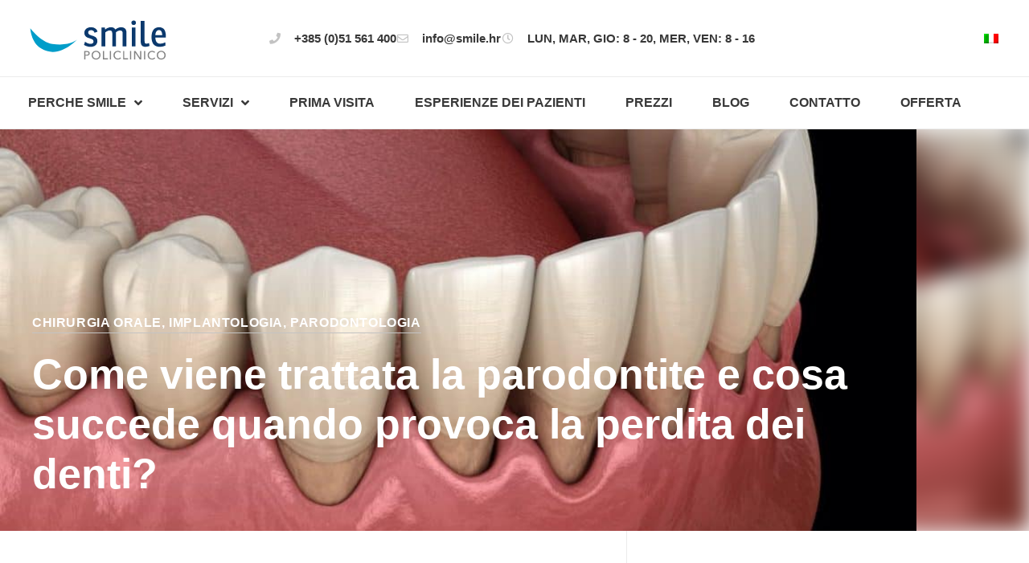

--- FILE ---
content_type: text/html; charset=UTF-8
request_url: https://smile.hr/it/come-viene-trattata-la-parodontite-e-perdita-dei-denti/
body_size: 32757
content:
<!doctype html>
<html lang="it-IT" prefix="og: https://ogp.me/ns#">
<head>
	<meta charset="UTF-8">
	<meta name="viewport" content="width=device-width, initial-scale=1">
	<link rel="profile" href="https://gmpg.org/xfn/11">
	<script type="text/plain" data-cookieconsent="preferences, statistics, marketing">
	window.dataLayer = window.dataLayer || [];

	function gtag() {
		dataLayer.push(arguments);
	}

	gtag("consent", "default", {
		ad_personalization: "denied",
		ad_storage: "denied",
		ad_user_data: "denied",
		analytics_storage: "denied",
		functionality_storage: "denied",
		personalization_storage: "denied",
		security_storage: "granted",
		wait_for_update: 500,
	});
	gtag("set", "ads_data_redaction", true);
	</script>
<script type="text/plain" data-cookieconsent="preferences, statistics, marketing">
		(function (w, d, s, l, i) {
		w[l] = w[l] || [];
		w[l].push({'gtm.start': new Date().getTime(), event: 'gtm.js'});
		var f = d.getElementsByTagName(s)[0], j = d.createElement(s), dl = l !== 'dataLayer' ? '&l=' + l : '';
		j.async = true;
		j.src = 'https://www.googletagmanager.com/gtm.js?id=' + i + dl;
		f.parentNode.insertBefore(j, f);
	})(
		window,
		document,
		'script',
		'dataLayer',
		'GTM-K6DHRNC'
	);
</script>
<script type="text/javascript"
		id="Cookiebot"
		src="https://consent.cookiebot.com/uc.js"
		data-implementation="wp"
		data-cbid="92658961-4ed4-4392-af3f-eebe762e0d89"
						data-culture="IT"
				async	></script>

<!-- Google Tag Manager for WordPress by gtm4wp.com -->
<script data-cfasync="false" data-pagespeed-no-defer>
	var gtm4wp_datalayer_name = "dataLayer";
	var dataLayer = dataLayer || [];
</script>
<!-- End Google Tag Manager for WordPress by gtm4wp.com -->
<!-- Ottimizzazione per i motori di ricerca di Rank Math - https://rankmath.com/ -->
<title>Parodontite: sintomi, cura, prevenzione | Policlinico Smile</title>
<link data-rocket-prefetch href="https://consent.cookiebot.com" rel="dns-prefetch">
<link data-rocket-prefetch href="https://widgets.leadconnectorhq.com" rel="dns-prefetch">
<link data-rocket-prefetch href="https://www.google.com" rel="dns-prefetch">
<link data-rocket-prefetch href="https://www.videoask.com" rel="dns-prefetch">
<link data-rocket-prefetch href="https://player.vimeo.com" rel="dns-prefetch"><link rel="preload" data-rocket-preload as="image" href="https://smile.hr/2022/wp-content/uploads/parodontitis-2-min-1024x713-1.jpg" fetchpriority="high">
<meta name="description" content="Esistono diversi trattamenti conservativi e chirurgici per la parodontite. Al Policlinico Smile, ti consiglieremo la terapia in base al tuo caso individuale."/>
<meta name="robots" content="follow, index, max-image-preview:large"/>
<link rel="canonical" href="https://smile.hr/it/come-viene-trattata-la-parodontite-e-perdita-dei-denti/" />
<meta property="og:locale" content="it_IT" />
<meta property="og:type" content="article" />
<meta property="og:title" content="Parodontite: sintomi, cura, prevenzione | Policlinico Smile" />
<meta property="og:description" content="Esistono diversi trattamenti conservativi e chirurgici per la parodontite. Al Policlinico Smile, ti consiglieremo la terapia in base al tuo caso individuale." />
<meta property="og:url" content="https://smile.hr/it/come-viene-trattata-la-parodontite-e-perdita-dei-denti/" />
<meta property="og:site_name" content="Stomatološka poliklinika Smile" />
<meta property="article:section" content="Chirurgia orale" />
<meta property="og:updated_time" content="2024-04-25T17:02:30+02:00" />
<meta property="og:image" content="https://smile.hr/2022/wp-content/uploads/parodontitis-2-min-1024x713-1.jpg" />
<meta property="og:image:secure_url" content="https://smile.hr/2022/wp-content/uploads/parodontitis-2-min-1024x713-1.jpg" />
<meta property="og:image:width" content="1024" />
<meta property="og:image:height" content="713" />
<meta property="og:image:alt" content="Parodontitis - Parodontite" />
<meta property="og:image:type" content="image/jpeg" />
<meta property="article:published_time" content="2021-09-24T12:30:00+02:00" />
<meta property="article:modified_time" content="2024-04-25T17:02:30+02:00" />
<meta name="twitter:card" content="summary_large_image" />
<meta name="twitter:title" content="Parodontite: sintomi, cura, prevenzione | Policlinico Smile" />
<meta name="twitter:description" content="Esistono diversi trattamenti conservativi e chirurgici per la parodontite. Al Policlinico Smile, ti consiglieremo la terapia in base al tuo caso individuale." />
<meta name="twitter:image" content="https://smile.hr/2022/wp-content/uploads/parodontitis-2-min-1024x713-1.jpg" />
<meta name="twitter:label1" content="Scritto da" />
<meta name="twitter:data1" content="Aurora" />
<meta name="twitter:label2" content="Tempo di lettura" />
<meta name="twitter:data2" content="9 minuti" />
<script type="application/ld+json" class="rank-math-schema-pro">{"@context":"https://schema.org","@graph":[{"@type":"Organization","@id":"https://smile.hr/it/#organization/","name":"Stomatolo\u0161ka poliklinika Smile","logo":{"@type":"ImageObject","@id":"https://smile.hr/it/#logo/","url":"https://smile.hr/2022/wp-content/uploads/smile-poliklinika.svg","contentUrl":"https://smile.hr/2022/wp-content/uploads/smile-poliklinika.svg","caption":"Stomatolo\u0161ka poliklinika Smile","inLanguage":"it-IT"}},{"@type":"WebSite","@id":"https://smile.hr/it/#website/","url":"https://smile.hr/it/","name":"Stomatolo\u0161ka poliklinika Smile","alternateName":"Poliklinika Smile","publisher":{"@id":"https://smile.hr/it/#organization/"},"inLanguage":"it-IT"},{"@type":"ImageObject","@id":"https://smile.hr/2022/wp-content/uploads/parodontitis-2-min-1024x713-1.jpg","url":"https://smile.hr/2022/wp-content/uploads/parodontitis-2-min-1024x713-1.jpg","width":"1024","height":"713","caption":"Parodontitis - Parodontite","inLanguage":"it-IT"},{"@type":"WebPage","@id":"https://smile.hr/it/come-viene-trattata-la-parodontite-e-perdita-dei-denti/#webpage","url":"https://smile.hr/it/come-viene-trattata-la-parodontite-e-perdita-dei-denti/","name":"Parodontite: sintomi, cura, prevenzione | Policlinico Smile","datePublished":"2021-09-24T12:30:00+02:00","dateModified":"2024-04-25T17:02:30+02:00","isPartOf":{"@id":"https://smile.hr/it/#website/"},"primaryImageOfPage":{"@id":"https://smile.hr/2022/wp-content/uploads/parodontitis-2-min-1024x713-1.jpg"},"inLanguage":"it-IT"},{"@type":"Person","@id":"https://smile.hr/it/author/aurora/","name":"Aurora","url":"https://smile.hr/it/author/aurora/","image":{"@type":"ImageObject","@id":"https://secure.gravatar.com/avatar/280cc526e888f394273a1b43a3d85490f7e12013e9a7b164ec727874dd754e26?s=96&amp;d=mm&amp;r=g","url":"https://secure.gravatar.com/avatar/280cc526e888f394273a1b43a3d85490f7e12013e9a7b164ec727874dd754e26?s=96&amp;d=mm&amp;r=g","caption":"Aurora","inLanguage":"it-IT"},"worksFor":{"@id":"https://smile.hr/it/#organization/"}},{"@type":"BlogPosting","headline":"Parodontite: sintomi, cura, prevenzione | Policlinico Smile","keywords":"parodontite,parodontopatia,malattia parodontale","datePublished":"2021-09-24T12:30:00+02:00","dateModified":"2024-04-25T17:02:30+02:00","articleSection":"Chirurgia orale, Implantologia, Parodontologia","author":{"@id":"https://smile.hr/it/author/aurora/","name":"Aurora"},"publisher":{"@id":"https://smile.hr/it/#organization/"},"description":"Esistono diversi trattamenti conservativi e chirurgici per la parodontite. Al Policlinico Smile, ti consiglieremo la terapia in base al tuo caso individuale.","name":"Parodontite: sintomi, cura, prevenzione | Policlinico Smile","@id":"https://smile.hr/it/come-viene-trattata-la-parodontite-e-perdita-dei-denti/#richSnippet","isPartOf":{"@id":"https://smile.hr/it/come-viene-trattata-la-parodontite-e-perdita-dei-denti/#webpage"},"image":{"@id":"https://smile.hr/2022/wp-content/uploads/parodontitis-2-min-1024x713-1.jpg"},"inLanguage":"it-IT","mainEntityOfPage":{"@id":"https://smile.hr/it/come-viene-trattata-la-parodontite-e-perdita-dei-denti/#webpage"}}]}</script>
<!-- /Rank Math WordPress SEO plugin -->

<link rel='dns-prefetch' href='//widgets.leadconnectorhq.com' />
<link rel='dns-prefetch' href='//player.vimeo.com' />
<link rel="alternate" type="application/rss+xml" title="Stomatološka poliklinika Smile &raquo; Feed" href="https://smile.hr/it/feed/" />
<link rel="alternate" type="application/rss+xml" title="Stomatološka poliklinika Smile &raquo; Feed dei commenti" href="https://smile.hr/it/comments/feed/" />
<link rel="alternate" type="application/rss+xml" title="Stomatološka poliklinika Smile &raquo; Come viene trattata la parodontite e cosa succede quando provoca la perdita dei denti? Feed dei commenti" href="https://smile.hr/it/come-viene-trattata-la-parodontite-e-perdita-dei-denti/feed/" />
<link rel="alternate" title="oEmbed (JSON)" type="application/json+oembed" href="https://smile.hr/it/wp-json/oembed/1.0/embed?url=https%3A%2F%2Fsmile.hr%2Fit%2Fcome-viene-trattata-la-parodontite-e-perdita-dei-denti%2F" />
<link rel="alternate" title="oEmbed (XML)" type="text/xml+oembed" href="https://smile.hr/it/wp-json/oembed/1.0/embed?url=https%3A%2F%2Fsmile.hr%2Fit%2Fcome-viene-trattata-la-parodontite-e-perdita-dei-denti%2F&#038;format=xml" />

<!-- LCSEO current path: it/come-viene-trattata-la-parodontite-e-perdita-dei-denti -->
<!-- LCSEO: no overrides found -->
<style id='wp-img-auto-sizes-contain-inline-css'>
img:is([sizes=auto i],[sizes^="auto," i]){contain-intrinsic-size:3000px 1500px}
/*# sourceURL=wp-img-auto-sizes-contain-inline-css */
</style>
<link rel='stylesheet' id='hello-elementor-theme-style-css' href='https://smile.hr/2022/wp-content/themes/hello-elementor/assets/css/theme.css?ver=3.4.4' media='all' />
<link rel='stylesheet' id='jet-menu-hello-css' href='https://smile.hr/2022/wp-content/plugins/jet-menu/integration/themes/hello-elementor/assets/css/style.css?ver=2.4.18' media='all' />
<style id='wp-emoji-styles-inline-css'>

	img.wp-smiley, img.emoji {
		display: inline !important;
		border: none !important;
		box-shadow: none !important;
		height: 1em !important;
		width: 1em !important;
		margin: 0 0.07em !important;
		vertical-align: -0.1em !important;
		background: none !important;
		padding: 0 !important;
	}
/*# sourceURL=wp-emoji-styles-inline-css */
</style>
<link rel='stylesheet' id='wp-block-library-css' href='https://smile.hr/2022/wp-includes/css/dist/block-library/style.min.css?ver=6.9' media='all' />
<style id='global-styles-inline-css'>
:root{--wp--preset--aspect-ratio--square: 1;--wp--preset--aspect-ratio--4-3: 4/3;--wp--preset--aspect-ratio--3-4: 3/4;--wp--preset--aspect-ratio--3-2: 3/2;--wp--preset--aspect-ratio--2-3: 2/3;--wp--preset--aspect-ratio--16-9: 16/9;--wp--preset--aspect-ratio--9-16: 9/16;--wp--preset--color--black: #000000;--wp--preset--color--cyan-bluish-gray: #abb8c3;--wp--preset--color--white: #ffffff;--wp--preset--color--pale-pink: #f78da7;--wp--preset--color--vivid-red: #cf2e2e;--wp--preset--color--luminous-vivid-orange: #ff6900;--wp--preset--color--luminous-vivid-amber: #fcb900;--wp--preset--color--light-green-cyan: #7bdcb5;--wp--preset--color--vivid-green-cyan: #00d084;--wp--preset--color--pale-cyan-blue: #8ed1fc;--wp--preset--color--vivid-cyan-blue: #0693e3;--wp--preset--color--vivid-purple: #9b51e0;--wp--preset--gradient--vivid-cyan-blue-to-vivid-purple: linear-gradient(135deg,rgb(6,147,227) 0%,rgb(155,81,224) 100%);--wp--preset--gradient--light-green-cyan-to-vivid-green-cyan: linear-gradient(135deg,rgb(122,220,180) 0%,rgb(0,208,130) 100%);--wp--preset--gradient--luminous-vivid-amber-to-luminous-vivid-orange: linear-gradient(135deg,rgb(252,185,0) 0%,rgb(255,105,0) 100%);--wp--preset--gradient--luminous-vivid-orange-to-vivid-red: linear-gradient(135deg,rgb(255,105,0) 0%,rgb(207,46,46) 100%);--wp--preset--gradient--very-light-gray-to-cyan-bluish-gray: linear-gradient(135deg,rgb(238,238,238) 0%,rgb(169,184,195) 100%);--wp--preset--gradient--cool-to-warm-spectrum: linear-gradient(135deg,rgb(74,234,220) 0%,rgb(151,120,209) 20%,rgb(207,42,186) 40%,rgb(238,44,130) 60%,rgb(251,105,98) 80%,rgb(254,248,76) 100%);--wp--preset--gradient--blush-light-purple: linear-gradient(135deg,rgb(255,206,236) 0%,rgb(152,150,240) 100%);--wp--preset--gradient--blush-bordeaux: linear-gradient(135deg,rgb(254,205,165) 0%,rgb(254,45,45) 50%,rgb(107,0,62) 100%);--wp--preset--gradient--luminous-dusk: linear-gradient(135deg,rgb(255,203,112) 0%,rgb(199,81,192) 50%,rgb(65,88,208) 100%);--wp--preset--gradient--pale-ocean: linear-gradient(135deg,rgb(255,245,203) 0%,rgb(182,227,212) 50%,rgb(51,167,181) 100%);--wp--preset--gradient--electric-grass: linear-gradient(135deg,rgb(202,248,128) 0%,rgb(113,206,126) 100%);--wp--preset--gradient--midnight: linear-gradient(135deg,rgb(2,3,129) 0%,rgb(40,116,252) 100%);--wp--preset--font-size--small: 13px;--wp--preset--font-size--medium: 20px;--wp--preset--font-size--large: 36px;--wp--preset--font-size--x-large: 42px;--wp--preset--spacing--20: 0.44rem;--wp--preset--spacing--30: 0.67rem;--wp--preset--spacing--40: 1rem;--wp--preset--spacing--50: 1.5rem;--wp--preset--spacing--60: 2.25rem;--wp--preset--spacing--70: 3.38rem;--wp--preset--spacing--80: 5.06rem;--wp--preset--shadow--natural: 6px 6px 9px rgba(0, 0, 0, 0.2);--wp--preset--shadow--deep: 12px 12px 50px rgba(0, 0, 0, 0.4);--wp--preset--shadow--sharp: 6px 6px 0px rgba(0, 0, 0, 0.2);--wp--preset--shadow--outlined: 6px 6px 0px -3px rgb(255, 255, 255), 6px 6px rgb(0, 0, 0);--wp--preset--shadow--crisp: 6px 6px 0px rgb(0, 0, 0);}:root { --wp--style--global--content-size: 800px;--wp--style--global--wide-size: 1200px; }:where(body) { margin: 0; }.wp-site-blocks > .alignleft { float: left; margin-right: 2em; }.wp-site-blocks > .alignright { float: right; margin-left: 2em; }.wp-site-blocks > .aligncenter { justify-content: center; margin-left: auto; margin-right: auto; }:where(.wp-site-blocks) > * { margin-block-start: 24px; margin-block-end: 0; }:where(.wp-site-blocks) > :first-child { margin-block-start: 0; }:where(.wp-site-blocks) > :last-child { margin-block-end: 0; }:root { --wp--style--block-gap: 24px; }:root :where(.is-layout-flow) > :first-child{margin-block-start: 0;}:root :where(.is-layout-flow) > :last-child{margin-block-end: 0;}:root :where(.is-layout-flow) > *{margin-block-start: 24px;margin-block-end: 0;}:root :where(.is-layout-constrained) > :first-child{margin-block-start: 0;}:root :where(.is-layout-constrained) > :last-child{margin-block-end: 0;}:root :where(.is-layout-constrained) > *{margin-block-start: 24px;margin-block-end: 0;}:root :where(.is-layout-flex){gap: 24px;}:root :where(.is-layout-grid){gap: 24px;}.is-layout-flow > .alignleft{float: left;margin-inline-start: 0;margin-inline-end: 2em;}.is-layout-flow > .alignright{float: right;margin-inline-start: 2em;margin-inline-end: 0;}.is-layout-flow > .aligncenter{margin-left: auto !important;margin-right: auto !important;}.is-layout-constrained > .alignleft{float: left;margin-inline-start: 0;margin-inline-end: 2em;}.is-layout-constrained > .alignright{float: right;margin-inline-start: 2em;margin-inline-end: 0;}.is-layout-constrained > .aligncenter{margin-left: auto !important;margin-right: auto !important;}.is-layout-constrained > :where(:not(.alignleft):not(.alignright):not(.alignfull)){max-width: var(--wp--style--global--content-size);margin-left: auto !important;margin-right: auto !important;}.is-layout-constrained > .alignwide{max-width: var(--wp--style--global--wide-size);}body .is-layout-flex{display: flex;}.is-layout-flex{flex-wrap: wrap;align-items: center;}.is-layout-flex > :is(*, div){margin: 0;}body .is-layout-grid{display: grid;}.is-layout-grid > :is(*, div){margin: 0;}body{padding-top: 0px;padding-right: 0px;padding-bottom: 0px;padding-left: 0px;}a:where(:not(.wp-element-button)){text-decoration: underline;}:root :where(.wp-element-button, .wp-block-button__link){background-color: #32373c;border-width: 0;color: #fff;font-family: inherit;font-size: inherit;font-style: inherit;font-weight: inherit;letter-spacing: inherit;line-height: inherit;padding-top: calc(0.667em + 2px);padding-right: calc(1.333em + 2px);padding-bottom: calc(0.667em + 2px);padding-left: calc(1.333em + 2px);text-decoration: none;text-transform: inherit;}.has-black-color{color: var(--wp--preset--color--black) !important;}.has-cyan-bluish-gray-color{color: var(--wp--preset--color--cyan-bluish-gray) !important;}.has-white-color{color: var(--wp--preset--color--white) !important;}.has-pale-pink-color{color: var(--wp--preset--color--pale-pink) !important;}.has-vivid-red-color{color: var(--wp--preset--color--vivid-red) !important;}.has-luminous-vivid-orange-color{color: var(--wp--preset--color--luminous-vivid-orange) !important;}.has-luminous-vivid-amber-color{color: var(--wp--preset--color--luminous-vivid-amber) !important;}.has-light-green-cyan-color{color: var(--wp--preset--color--light-green-cyan) !important;}.has-vivid-green-cyan-color{color: var(--wp--preset--color--vivid-green-cyan) !important;}.has-pale-cyan-blue-color{color: var(--wp--preset--color--pale-cyan-blue) !important;}.has-vivid-cyan-blue-color{color: var(--wp--preset--color--vivid-cyan-blue) !important;}.has-vivid-purple-color{color: var(--wp--preset--color--vivid-purple) !important;}.has-black-background-color{background-color: var(--wp--preset--color--black) !important;}.has-cyan-bluish-gray-background-color{background-color: var(--wp--preset--color--cyan-bluish-gray) !important;}.has-white-background-color{background-color: var(--wp--preset--color--white) !important;}.has-pale-pink-background-color{background-color: var(--wp--preset--color--pale-pink) !important;}.has-vivid-red-background-color{background-color: var(--wp--preset--color--vivid-red) !important;}.has-luminous-vivid-orange-background-color{background-color: var(--wp--preset--color--luminous-vivid-orange) !important;}.has-luminous-vivid-amber-background-color{background-color: var(--wp--preset--color--luminous-vivid-amber) !important;}.has-light-green-cyan-background-color{background-color: var(--wp--preset--color--light-green-cyan) !important;}.has-vivid-green-cyan-background-color{background-color: var(--wp--preset--color--vivid-green-cyan) !important;}.has-pale-cyan-blue-background-color{background-color: var(--wp--preset--color--pale-cyan-blue) !important;}.has-vivid-cyan-blue-background-color{background-color: var(--wp--preset--color--vivid-cyan-blue) !important;}.has-vivid-purple-background-color{background-color: var(--wp--preset--color--vivid-purple) !important;}.has-black-border-color{border-color: var(--wp--preset--color--black) !important;}.has-cyan-bluish-gray-border-color{border-color: var(--wp--preset--color--cyan-bluish-gray) !important;}.has-white-border-color{border-color: var(--wp--preset--color--white) !important;}.has-pale-pink-border-color{border-color: var(--wp--preset--color--pale-pink) !important;}.has-vivid-red-border-color{border-color: var(--wp--preset--color--vivid-red) !important;}.has-luminous-vivid-orange-border-color{border-color: var(--wp--preset--color--luminous-vivid-orange) !important;}.has-luminous-vivid-amber-border-color{border-color: var(--wp--preset--color--luminous-vivid-amber) !important;}.has-light-green-cyan-border-color{border-color: var(--wp--preset--color--light-green-cyan) !important;}.has-vivid-green-cyan-border-color{border-color: var(--wp--preset--color--vivid-green-cyan) !important;}.has-pale-cyan-blue-border-color{border-color: var(--wp--preset--color--pale-cyan-blue) !important;}.has-vivid-cyan-blue-border-color{border-color: var(--wp--preset--color--vivid-cyan-blue) !important;}.has-vivid-purple-border-color{border-color: var(--wp--preset--color--vivid-purple) !important;}.has-vivid-cyan-blue-to-vivid-purple-gradient-background{background: var(--wp--preset--gradient--vivid-cyan-blue-to-vivid-purple) !important;}.has-light-green-cyan-to-vivid-green-cyan-gradient-background{background: var(--wp--preset--gradient--light-green-cyan-to-vivid-green-cyan) !important;}.has-luminous-vivid-amber-to-luminous-vivid-orange-gradient-background{background: var(--wp--preset--gradient--luminous-vivid-amber-to-luminous-vivid-orange) !important;}.has-luminous-vivid-orange-to-vivid-red-gradient-background{background: var(--wp--preset--gradient--luminous-vivid-orange-to-vivid-red) !important;}.has-very-light-gray-to-cyan-bluish-gray-gradient-background{background: var(--wp--preset--gradient--very-light-gray-to-cyan-bluish-gray) !important;}.has-cool-to-warm-spectrum-gradient-background{background: var(--wp--preset--gradient--cool-to-warm-spectrum) !important;}.has-blush-light-purple-gradient-background{background: var(--wp--preset--gradient--blush-light-purple) !important;}.has-blush-bordeaux-gradient-background{background: var(--wp--preset--gradient--blush-bordeaux) !important;}.has-luminous-dusk-gradient-background{background: var(--wp--preset--gradient--luminous-dusk) !important;}.has-pale-ocean-gradient-background{background: var(--wp--preset--gradient--pale-ocean) !important;}.has-electric-grass-gradient-background{background: var(--wp--preset--gradient--electric-grass) !important;}.has-midnight-gradient-background{background: var(--wp--preset--gradient--midnight) !important;}.has-small-font-size{font-size: var(--wp--preset--font-size--small) !important;}.has-medium-font-size{font-size: var(--wp--preset--font-size--medium) !important;}.has-large-font-size{font-size: var(--wp--preset--font-size--large) !important;}.has-x-large-font-size{font-size: var(--wp--preset--font-size--x-large) !important;}
:root :where(.wp-block-pullquote){font-size: 1.5em;line-height: 1.6;}
/*# sourceURL=global-styles-inline-css */
</style>
<link rel='stylesheet' id='dashicons-css' href='https://smile.hr/2022/wp-includes/css/dashicons.min.css?ver=6.9' media='all' />
<link rel='stylesheet' id='LeadConnector-css' href='https://smile.hr/2022/wp-content/plugins/leadconnector/public/css/lc-public.css?ver=3.0.17' media='all' />
<link rel='stylesheet' id='elementor-overrides-css' href='https://smile.hr/2022/wp-content/plugins/leadconnector/assets/css/custom-elementor.css?ver=1.0.0' media='all' />
<link rel='stylesheet' id='wpml-legacy-dropdown-0-css' href='https://smile.hr/2022/wp-content/plugins/sitepress-multilingual-cms/templates/language-switchers/legacy-dropdown/style.min.css?ver=1' media='all' />
<style id='wpml-legacy-dropdown-0-inline-css'>
.wpml-ls-statics-shortcode_actions, .wpml-ls-statics-shortcode_actions .wpml-ls-sub-menu, .wpml-ls-statics-shortcode_actions a {border-color:#ffffff;}.wpml-ls-statics-shortcode_actions .wpml-ls-sub-menu a:hover,.wpml-ls-statics-shortcode_actions .wpml-ls-sub-menu a:focus, .wpml-ls-statics-shortcode_actions .wpml-ls-sub-menu a:link:hover, .wpml-ls-statics-shortcode_actions .wpml-ls-sub-menu a:link:focus {background-color:#ffffff;}.wpml-ls-statics-shortcode_actions .wpml-ls-current-language:hover>a, .wpml-ls-statics-shortcode_actions .wpml-ls-current-language>a:focus {background-color:#ffffff;}
/*# sourceURL=wpml-legacy-dropdown-0-inline-css */
</style>
<link rel='stylesheet' id='hello-elementor-css' href='https://smile.hr/2022/wp-content/themes/hello-elementor/assets/css/reset.css?ver=3.4.4' media='all' />
<link rel='stylesheet' id='hello-elementor-header-footer-css' href='https://smile.hr/2022/wp-content/themes/hello-elementor/assets/css/header-footer.css?ver=3.4.4' media='all' />
<link rel='stylesheet' id='elementor-frontend-css' href='https://smile.hr/2022/wp-content/plugins/elementor/assets/css/frontend.min.css?ver=3.34.1' media='all' />
<style id='elementor-frontend-inline-css'>
.elementor-15593 .elementor-element.elementor-element-96c73e9:not(.elementor-motion-effects-element-type-background), .elementor-15593 .elementor-element.elementor-element-96c73e9 > .elementor-motion-effects-container > .elementor-motion-effects-layer{background-image:url("https://smile.hr/2022/wp-content/uploads/parodontitis-2-min-1024x713-1.jpg");}.elementor-15593 .elementor-element.elementor-element-f72dfce:not(.elementor-motion-effects-element-type-background), .elementor-15593 .elementor-element.elementor-element-f72dfce > .elementor-motion-effects-container > .elementor-motion-effects-layer{background-image:url("https://smile.hr/2022/wp-content/uploads/parodontitis-2-min-1024x713-1.jpg");}
/*# sourceURL=elementor-frontend-inline-css */
</style>
<link rel='stylesheet' id='elementor-post-8-css' href='https://smile.hr/2022/wp-content/uploads/elementor/css/post-8.css?ver=1769767425' media='all' />
<link rel='stylesheet' id='font-awesome-all-css' href='https://smile.hr/2022/wp-content/plugins/jet-menu/assets/public/lib/font-awesome/css/all.min.css?ver=5.12.0' media='all' />
<link rel='stylesheet' id='font-awesome-v4-shims-css' href='https://smile.hr/2022/wp-content/plugins/jet-menu/assets/public/lib/font-awesome/css/v4-shims.min.css?ver=5.12.0' media='all' />
<link rel='stylesheet' id='jet-menu-public-styles-css' href='https://smile.hr/2022/wp-content/plugins/jet-menu/assets/public/css/public.css?ver=2.4.18' media='all' />
<link rel='stylesheet' id='widget-image-css' href='https://smile.hr/2022/wp-content/plugins/elementor/assets/css/widget-image.min.css?ver=3.34.1' media='all' />
<link rel='stylesheet' id='widget-icon-list-css' href='https://smile.hr/2022/wp-content/plugins/elementor/assets/css/widget-icon-list.min.css?ver=3.34.1' media='all' />
<link rel='stylesheet' id='e-sticky-css' href='https://smile.hr/2022/wp-content/plugins/elementor-pro/assets/css/modules/sticky.min.css?ver=3.33.1' media='all' />
<link rel='stylesheet' id='widget-social-icons-css' href='https://smile.hr/2022/wp-content/plugins/elementor/assets/css/widget-social-icons.min.css?ver=3.34.1' media='all' />
<link rel='stylesheet' id='e-apple-webkit-css' href='https://smile.hr/2022/wp-content/plugins/elementor/assets/css/conditionals/apple-webkit.min.css?ver=3.34.1' media='all' />
<link rel='stylesheet' id='e-motion-fx-css' href='https://smile.hr/2022/wp-content/plugins/elementor-pro/assets/css/modules/motion-fx.min.css?ver=3.33.1' media='all' />
<link rel='stylesheet' id='widget-heading-css' href='https://smile.hr/2022/wp-content/plugins/elementor/assets/css/widget-heading.min.css?ver=3.34.1' media='all' />
<link rel='stylesheet' id='widget-table-of-contents-css' href='https://smile.hr/2022/wp-content/plugins/elementor-pro/assets/css/widget-table-of-contents.min.css?ver=3.33.1' media='all' />
<link rel='stylesheet' id='elementor-icons-css' href='https://smile.hr/2022/wp-content/plugins/elementor/assets/lib/eicons/css/elementor-icons.min.css?ver=5.45.0' media='all' />
<link rel='stylesheet' id='elementor-post-20155-css' href='https://smile.hr/2022/wp-content/uploads/elementor/css/post-20155.css?ver=1769767449' media='all' />
<link rel='stylesheet' id='elementor-post-16529-css' href='https://smile.hr/2022/wp-content/uploads/elementor/css/post-16529.css?ver=1769767449' media='all' />
<link rel='stylesheet' id='elementor-post-15593-css' href='https://smile.hr/2022/wp-content/uploads/elementor/css/post-15593.css?ver=1769767449' media='all' />
<link rel='stylesheet' id='wprevpro_w3-css' href='https://smile.hr/2022/wp-content/plugins/wp-review-slider-pro/public/css/wprevpro_w3_min.css?ver=12.6.1_1' media='all' />
<style id='wprevpro_w3-inline-css'>
#wprev-slider-1 .wprevpro_star_imgs{color:rgb(0,157,201);}#wprev-slider-1 .wprsp-star{color:rgb(0,157,201);}#wprev-slider-1 .wprevpro_star_imgs span.svgicons{background:rgb(0,157,201);}#wprev-slider-1 .wprev_preview_bradius_T6{border-radius:0px;}#wprev-slider-1 .wprev_preview_bg1_T6{background:rgb(253,253,253);}#wprev-slider-1 .wprev_preview_bg2_T6{background:rgb(238,238,238);}#wprev-slider-1 .wprev_preview_tcolor1_T6{color:rgb(85,85,85);}#wprev-slider-1 .wprev_preview_tcolor2_T6{color:rgb(85,85,85);}#wprev-slider-1 .wprs_rd_more, #wprev-slider-1 .wprs_rd_less, #wprev-slider-1 .wprevpro_btn_show_rdpop{color:#0000ee;}#wprev-slider-1 .wprevpro_star_imgs span.svgicons{width:18px;height:18px;}#wprev-slider-1 .wprevsiteicon{height:16px;}#wprev-slider-1_widget .wprevpro_star_imgs{color:rgb(0,157,201);}#wprev-slider-1_widget .wprsp-star{color:rgb(0,157,201);}#wprev-slider-1_widget .wprevpro_star_imgs span.svgicons{background:rgb(0,157,201);}#wprev-slider-1_widget .wprev_preview_bradius_T6_widget{border-radius:0px;}#wprev-slider-1_widget .wprev_preview_bg1_T6_widget{background:rgb(253,253,253);}#wprev-slider-1_widget .wprev_preview_bg2_T6_widget{background:rgb(238,238,238);}#wprev-slider-1_widget .wprev_preview_tcolor1_T6_widget{color:rgb(85,85,85);}#wprev-slider-1_widget .wprev_preview_tcolor2_T6_widget{color:rgb(85,85,85);}#wprev-slider-1_widget .wprs_rd_more, #wprev-slider-1_widget .wprs_rd_less, #wprev-slider-1_widget .wprevpro_btn_show_rdpop{color:#0000ee;}#wprev-slider-1_widget .wprevpro_star_imgs span.svgicons{width:18px;height:18px;}#wprev-slider-1_widget .wprevsiteicon{height:16px;}#wprev-slider-2 .wprevpro_star_imgs{color:rgb(0,157,201);}#wprev-slider-2 .wprsp-star{color:rgb(0,157,201);}#wprev-slider-2 .wprevpro_star_imgs span.svgicons{background:rgb(0,157,201);}#wprev-slider-2 .wprev_preview_bradius_T6{border-radius:0px;}#wprev-slider-2 .wprev_preview_bg1_T6{background:rgb(253,253,253);}#wprev-slider-2 .wprev_preview_bg2_T6{background:rgb(238,238,238);}#wprev-slider-2 .wprev_preview_tcolor1_T6{color:rgb(85,85,85);}#wprev-slider-2 .wprev_preview_tcolor2_T6{color:rgb(85,85,85);}#wprev-slider-2 .wprs_rd_more, #wprev-slider-2 .wprs_rd_less, #wprev-slider-2 .wprevpro_btn_show_rdpop{color:#0000ee;}#wprev-slider-2 .wprevpro_star_imgs span.svgicons{width:18px;height:18px;}#wprev-slider-2 .wprevsiteicon{height:16px;}#wprev-slider-2_widget .wprevpro_star_imgs{color:rgb(0,157,201);}#wprev-slider-2_widget .wprsp-star{color:rgb(0,157,201);}#wprev-slider-2_widget .wprevpro_star_imgs span.svgicons{background:rgb(0,157,201);}#wprev-slider-2_widget .wprev_preview_bradius_T6_widget{border-radius:0px;}#wprev-slider-2_widget .wprev_preview_bg1_T6_widget{background:rgb(253,253,253);}#wprev-slider-2_widget .wprev_preview_bg2_T6_widget{background:rgb(238,238,238);}#wprev-slider-2_widget .wprev_preview_tcolor1_T6_widget{color:rgb(85,85,85);}#wprev-slider-2_widget .wprev_preview_tcolor2_T6_widget{color:rgb(85,85,85);}#wprev-slider-2_widget .wprs_rd_more, #wprev-slider-2_widget .wprs_rd_less, #wprev-slider-2_widget .wprevpro_btn_show_rdpop{color:#0000ee;}#wprev-slider-2_widget .wprevpro_star_imgs span.svgicons{width:18px;height:18px;}#wprev-slider-2_widget .wprevsiteicon{height:16px;}
/*# sourceURL=wprevpro_w3-inline-css */
</style>
<link rel='stylesheet' id='elementor-gf-local-sourcesanspro-css' href='https://smile.hr/2022/wp-content/uploads/elementor/google-fonts/css/sourcesanspro.css?ver=1742316167' media='all' />
<link rel='stylesheet' id='elementor-icons-shared-0-css' href='https://smile.hr/2022/wp-content/plugins/elementor/assets/lib/font-awesome/css/fontawesome.min.css?ver=5.15.3' media='all' />
<link rel='stylesheet' id='elementor-icons-fa-solid-css' href='https://smile.hr/2022/wp-content/plugins/elementor/assets/lib/font-awesome/css/solid.min.css?ver=5.15.3' media='all' />
<link rel='stylesheet' id='elementor-icons-fa-regular-css' href='https://smile.hr/2022/wp-content/plugins/elementor/assets/lib/font-awesome/css/regular.min.css?ver=5.15.3' media='all' />
<link rel='stylesheet' id='elementor-icons-fa-brands-css' href='https://smile.hr/2022/wp-content/plugins/elementor/assets/lib/font-awesome/css/brands.min.css?ver=5.15.3' media='all' />
<script id="wpml-cookie-js-extra">
var wpml_cookies = {"wp-wpml_current_language":{"value":"it","expires":1,"path":"/"}};
var wpml_cookies = {"wp-wpml_current_language":{"value":"it","expires":1,"path":"/"}};
//# sourceURL=wpml-cookie-js-extra
</script>
<script src="https://smile.hr/2022/wp-content/plugins/sitepress-multilingual-cms/res/js/cookies/language-cookie.js?ver=486900" id="wpml-cookie-js" defer data-wp-strategy="defer"></script>
<script src="https://widgets.leadconnectorhq.com/loader.js?ver=3.0.17" id="LeadConnector.lc_text_widget-js"></script>
<script src="https://smile.hr/2022/wp-includes/js/jquery/jquery.min.js?ver=3.7.1" id="jquery-core-js"></script>
<script src="https://smile.hr/2022/wp-includes/js/jquery/jquery-migrate.min.js?ver=3.4.1" id="jquery-migrate-js"></script>
<script id="LeadConnector-js-extra">
var lc_public_js = {"text_widget_location_id":"YKDD2egRLmxqLkFoL5qP","text_widget_heading":"","text_widget_sub_heading":"","text_widget_error":"0","text_widget_use_email_field":"0","text_widget_settings":{"supportContact":"+385912706600","liveChatVisitorInactiveMsg":"Chat closed due to user Inactivity","useEmailField":true,"showLiveChatWelcomeMsg":true,"enableRevisitMessage":true,"locale":"en-us","liveChatFeedbackNote":"Thank you, for taking your time.","liveChatVisitorInactiveTime":"5","widgetPrimaryColor":"#188bf6","countryCode":"","promptMsg":"Imate pitanje? Hai una domanda?                    \nHave a question?","revisitPromptMsg":"Dobar dan {{nome}}! Kako Vam mo\u017eemo pomo\u0107i? Buon giorno {{nome}}. Come possiamo aiutarvi oggi? / \n Welcome back {{name}}, how can we help you today?","liveChatAckMsg":"Your chat has ended","liveChatEndedMsg":"To start a new chat,","sendActionText":"Send","chatType":"emailChat","promptAvatar":"https://firebasestorage.googleapis.com/v0/b/highlevel-backend.appspot.com/o/locationPhotos%2FYKDD2egRLmxqLkFoL5qP%2Fchat-widget-person?alt=media&token=75080ac7-eede-423c-a669-740405bf5659","heading":"Imate pitanje? Have a question? Hai domande?","legalMsg":"Inviando, accetti di ricevere SMS o e-mail per il canale specificato. \n\nBy submitting you agree to receive SMS or e-mails for the provided channel. Rates may be applied.","agencyWebsite":"https://smile4all.agency","agencyName":"Smile 4 All d.o.o.","liveChatUserInactiveTime":"5","showPrompt":true,"autoCountryCode":true,"subHeading":"Napi\u0161ite pitanje i odgovoriti \u0107emo Vam\n\nInserisci la tua domanda e ti risponderemo. \n                                                                                         \nEnter your question below and a representative will get right back to you.","showConsentCheckbox":true,"liveChatUserInactiveMsg":" Looks like it\u2019s taking too long. Please leave your contact details. We will get back to you shortly","liveChatFeedbackMsg":"Please rate your experience.","liveChatIntroMsg":"Give us a minute to assign you the best person to help you out.","successMsg":"Ti contatteremo presto / One of our representatives will contact you shortly.","showAgencyBranding":true,"thankYouMsg":"Grazie !Thank You!","migrated":true,"waNumber":""},"text_widget_cdn_base_url":"https://widgets.leadconnectorhq.com/"};
//# sourceURL=LeadConnector-js-extra
</script>
<script src="https://smile.hr/2022/wp-content/plugins/leadconnector/public/js/lc-public.js?ver=3.0.17" id="LeadConnector-js"></script>
<script src="https://smile.hr/2022/wp-content/plugins/sitepress-multilingual-cms/templates/language-switchers/legacy-dropdown/script.min.js?ver=1" id="wpml-legacy-dropdown-0-js"></script>
<script src="https://smile.hr/2022/wp-content/plugins/wp-review-slider-pro/public/js/wprs-slick.min.js?ver=12.6.1_1" id="wp-review-slider-pro_slick-min-js"></script>
<script id="wp-review-slider-pro_plublic-min-js-extra">
var wprevpublicjs_script_vars = {"wpfb_nonce":"700d62316a","wpfb_ajaxurl":"https://smile.hr/2022/wp-admin/admin-ajax.php","wprevpluginsurl":"https://smile.hr/2022/wp-content/plugins/wp-review-slider-pro","page_id":"16351"};
//# sourceURL=wp-review-slider-pro_plublic-min-js-extra
</script>
<script src="https://smile.hr/2022/wp-content/plugins/wp-review-slider-pro/public/js/wprev-public.min.js?ver=12.6.1_1" id="wp-review-slider-pro_plublic-min-js"></script>
<link rel="https://api.w.org/" href="https://smile.hr/it/wp-json/" /><link rel="alternate" title="JSON" type="application/json" href="https://smile.hr/it/wp-json/wp/v2/posts/16351" /><link rel="EditURI" type="application/rsd+xml" title="RSD" href="https://smile.hr/2022/xmlrpc.php?rsd" />
<meta name="generator" content="WordPress 6.9" />
<link rel='shortlink' href='https://smile.hr/it/?p=16351' />
<meta name="generator" content="WPML ver:4.8.6 stt:22,1,3,27,46;" />

<!-- Google Tag Manager for WordPress by gtm4wp.com -->
<!-- GTM Container placement set to off -->
<script data-cfasync="false" data-pagespeed-no-defer>
	var dataLayer_content = {"pagePostType":"post","pagePostType2":"single-post","pageCategory":["chirurgia-orale","implantologia","parodontologia"],"pagePostAuthor":"Aurora"};
	dataLayer.push( dataLayer_content );
</script>
<script data-cfasync="false" data-pagespeed-no-defer>
	console.warn && console.warn("[GTM4WP] Google Tag Manager container code placement set to OFF !!!");
	console.warn && console.warn("[GTM4WP] Data layer codes are active but GTM container must be loaded using custom coding !!!");
</script>
<!-- End Google Tag Manager for WordPress by gtm4wp.com --><meta name="generator" content="Elementor 3.34.1; features: additional_custom_breakpoints; settings: css_print_method-external, google_font-enabled, font_display-optional">
			<style>
				.e-con.e-parent:nth-of-type(n+4):not(.e-lazyloaded):not(.e-no-lazyload),
				.e-con.e-parent:nth-of-type(n+4):not(.e-lazyloaded):not(.e-no-lazyload) * {
					background-image: none !important;
				}
				@media screen and (max-height: 1024px) {
					.e-con.e-parent:nth-of-type(n+3):not(.e-lazyloaded):not(.e-no-lazyload),
					.e-con.e-parent:nth-of-type(n+3):not(.e-lazyloaded):not(.e-no-lazyload) * {
						background-image: none !important;
					}
				}
				@media screen and (max-height: 640px) {
					.e-con.e-parent:nth-of-type(n+2):not(.e-lazyloaded):not(.e-no-lazyload),
					.e-con.e-parent:nth-of-type(n+2):not(.e-lazyloaded):not(.e-no-lazyload) * {
						background-image: none !important;
					}
				}
			</style>
			<link rel="icon" href="https://smile.hr/2022/wp-content/uploads/cropped-favicon@2x-32x32.png" sizes="32x32" />
<link rel="icon" href="https://smile.hr/2022/wp-content/uploads/cropped-favicon@2x-192x192.png" sizes="192x192" />
<link rel="apple-touch-icon" href="https://smile.hr/2022/wp-content/uploads/cropped-favicon@2x-180x180.png" />
<meta name="msapplication-TileImage" content="https://smile.hr/2022/wp-content/uploads/cropped-favicon@2x-270x270.png" />
		<style id="wp-custom-css">
			/*skrivanje chata za blog*/
.single-post chat-widget{
	display:none!important;
}

.single-post .videoask-embed__button--SgLKO{
	display:none!important;
}
/*lang*/

.wpml-ls-legacy-dropdown a {
background-color:none!important;
	padding:0px!important;
	margin-bottom:0px;
	display:inline;
border:none!important;
}

.wpml-ls-legacy-dropdown img {
 outline:10px solid white;
}
.wpml-ls-sub-menu{
	margin:0px!important;
	padding:0px!important;

}


.wpml-ls-sub-menu li a{
	margin:0px!important;
	padding:0px!important;
}

/*liste*/
.elementor-widget-theme-post-content ul{
	margin-bottom:20px;
}
.elementor-widget-theme-post-content ul li{



    
}





figcaption {
   
   
	margin-top:-10px!important;
	margin-bottom:20px!important;
}


/* Jet menu kolone na mobile - bug */
@media (max-width: 767px){
.elementor-11836 .elementor-element.elementor-element-581d7959 {
    width: 100%!important;
}
}

@media (max-width: 767px){
.elementor-11836 .elementor-element.elementor-element-7f046ef7 {
    width: 100%!important;
}
}


@media (max-width: 767px){
.elementor-11836 .elementor-element.elementor-element-19b75a19 {
    width: 100%!important;
}
}


@media (max-width: 767px){
.elementor-11836 .elementor-element.elementor-element-77895050 {
    width: 100%!important;
}
}




.wp-block-button__link{
	font-size: 15px;
    font-weight: 800;
    text-transform: uppercase;
    letter-spacing: 1.5px;
    color: var( --e-global-color-7cf05ad );
    background-color: var( --e-global-color-3f86d96 );
	border-radius:2px!important;
	margin-top:20px!important;
		margin-bottom:20px!important;
 padding: 10px 20px!important;
}
.wp-block-button__link:hover{
	background-color: var( --e-global-color-primary );
}

.btn-cat .elementor-menu-toggle{
	padding:0px!important;
	background-color:#fff!important;
}

.btn-cat span.elementor-menu-toggle__icon--close, span.elementor-menu-toggle__icon--open{
	line-height:0!important;
}

.tocpost .elementor-toc__list-item{
	margin-top:15px;
	margin-left:-8px;

}
.blogcontent h2, .blogcontent h3, .blogcontent h4, .blogcontent h5, .blogcontent h6{
	font-weight:900!important;
}
.blogcontent img{
margin-top:20px;
	margin-bottom:20px;
}

.wprev-slick-slider button:hover{
	background-color:#F6F6F6!important;
}
.wprev-slick-slider .slickwprev-active button{
	background-color:#F6F6F6!important;
}


input[type="checkbox"] {
 display: inline-block!important;
 vertical-align: middle;
  position: relative;
  top: 0px;
  *overflow: hidden;
	margin-right:8px;

}



.cjenik table td{
	border:none!important;
}


 .cjenik h3{
padding-top:0px!important;
	 margin-top:0px!important;
}

 .krediti h4{
padding-top:0px!important;
	 margin-top:30px!important;
	  margin-bottom:10px!important;
	 font-weight:bold;

	 text-transform: lowercase!important;
}

.krediti h4:first-letter{


	 text-transform: uppercase!important;
}

.cjenik table{
	margin-top:10px;
}
.cjenik table td:first-child { width:70%; }

.cjenik table td:nth-child(2), .cjenik table td:nth-child(3)  { text-align:right }

.elementor-widget-theme-post-content h1, .elementor-widget-theme-post-content h2, .elementor-widget-theme-post-content h3, .elementor-widget-theme-post-content h4, .elementor-widget-theme-post-content h5, .elementor-widget-theme-post-content h6{
	padding-top:150px;
	margin-top:-100px;
} 

.elementor-widget-text-editor ul, .elementor-toggle-item ul{
	padding-left:20px;
}

.elementor-widget-text-editor ul li, .elementor-toggle-item ul li{
	list-style: none;
	margin-bottom:8px;
}


.elementor-widget-text-editor ul li::before, .elementor-toggle-item ul li::before {
  content: "\2022";  /* Add content: \2022 is the CSS Code/unicode for a bullet */
  color: #9c9c9c; /* Change the color */
  font-weight: bold; /* If you want it to be bold */
  display: inline-block; /* Needed to add space between the bullet and the text */
  width: 1em; /* Also needed for space (tweak if needed) */
  margin-left: -1em; /* Also needed for space (tweak if needed) */
}

body:not(.elementor-editor-active) .elementor-widget-menu-anchor {
   position: relative;
   z-index: -1;
 }
 body:not(.elementor-editor-active) .elementor-menu-anchor:before {
   content: "";
   display: block;
   height: 0px; // fixed header height
   margin: -100px 0 0; // negative fixed header height
   visibility: hidden;
   pointer-events: none;
 }
.readmoretoggle .elementor-toggle-item {
    display: -webkit-box;
    display: -ms-flexbox;
    display: flex;
    flex-direction: column-reverse;

}

.readmoretoggle .elementor-toggle div:nth-child(2) {
   display:none;
}

.readmoretoggle .elementor-toggle-title{
	font-size:14px!important;
	text-transform:uppercase;
	color:#009DC9;
	letter-spacing:2px;
	margin-left:5px;
	margin-top:2px;
	
}


body:not(.elementor-editor-active) .readmoretoggle .elementor-tab-title.elementor-active a{
display: none;
}

.readmoretoggle .elementor-toggle .elementor-tab-title {
display: flex;
		color:#009DC9;

}  

strong, b{
	font-weight:800;
}
.blog-header a{
	color:#fff;
}

.blog-header a:hover{
	color:#fff;
}

.blog-post blockquote{
	font-size:24px;
	font-weight:600;
	line-height:1.4em;
	padding:0px;
	margin:30px 0px 30px 0px;
	color:#0B396D;
}


.lang-header .wpml-ls-legacy-dropdown a.wpml-ls-item-toggle:after, 
.lang-header-mob .wpml-ls-legacy-dropdown a.wpml-ls-item-toggle:after {
	display:none;
}


.lang-header ul {
text-align:right;
}


.lang-header ul a{
padding-right:0px;
}
.broj strong{
	font-weight:900;
	font-size:24px;
	color:#009DC9;

}

.harmonika a.elementor-button{
	display:block;
	margin-top:15px;
	
}
.harmonika .elementor-accordion-item {
	border-width: 0px 0px 1px 0px!important;
}

.harmonika .elementor-accordion-item:last-child {
	border-width: 0px 0px 0px 0px!important;
}


li.home-hide{
	display:none!important;
}

.elementor-sticky--active li.home-hide{
	display: inline!important;
	background-image:url("https://smile.hr/2022/wp-content/uploads/smile-poliklinika.svg");
	background-repeat:no-repeat;
background-size:100px;
	background-position: 0px 18px;
	width:100px;
	margin-right:50px;
}
/* Ugasi flex za sve Elementor wrapove koji su ujedno swiper container */
.elementor-widget-wrap.e-swiper-container {
    display: block !important;
}


		</style>
		<meta name="generator" content="WP Rocket 3.20.3" data-wpr-features="wpr_preconnect_external_domains wpr_oci wpr_image_dimensions wpr_preload_links wpr_desktop" /></head>
<body class="wp-singular post-template-default single single-post postid-16351 single-format-standard wp-custom-logo wp-embed-responsive wp-theme-hello-elementor hello-elementor-default jet-desktop-menu-active elementor-default elementor-kit-8 elementor-page-15593">


<a class="skip-link screen-reader-text" href="#content">Vai al contenuto</a>

		<header  data-elementor-type="header" data-elementor-id="20155" class="elementor elementor-20155 elementor-14 elementor-location-header" data-elementor-post-type="elementor_library">
					<section class="elementor-section elementor-top-section elementor-element elementor-element-2241d6f3 elementor-section-height-min-height elementor-section-content-middle elementor-hidden-mobile elementor-section-boxed elementor-section-height-default elementor-section-items-middle" data-id="2241d6f3" data-element_type="section" id="top" data-settings="{&quot;background_background&quot;:&quot;classic&quot;}">
						<div  class="elementor-container elementor-column-gap-narrow">
					<div class="elementor-column elementor-col-33 elementor-top-column elementor-element elementor-element-1c9916d3" data-id="1c9916d3" data-element_type="column">
			<div class="elementor-widget-wrap elementor-element-populated">
						<div class="elementor-element elementor-element-0955381 elementor-widget elementor-widget-image" data-id="0955381" data-element_type="widget" data-widget_type="image.default">
				<div class="elementor-widget-container">
																<a href="https://smile.hr/it">
							<img width="460" height="136" src="https://smile.hr/2022/wp-content/uploads/Logo-IT.svg" class=" attachment-large size-large wp-image-20181" alt="Policlinico Smile" />								</a>
															</div>
				</div>
					</div>
		</div>
				<div class="elementor-column elementor-col-33 elementor-top-column elementor-element elementor-element-243d4fb1" data-id="243d4fb1" data-element_type="column">
			<div class="elementor-widget-wrap elementor-element-populated">
						<div class="elementor-element elementor-element-1ee11c2c elementor-icon-list--layout-inline elementor-mobile-align-center elementor-hidden-phone elementor-align-center elementor-list-item-link-full_width elementor-widget elementor-widget-icon-list" data-id="1ee11c2c" data-element_type="widget" data-widget_type="icon-list.default">
				<div class="elementor-widget-container">
							<ul class="elementor-icon-list-items elementor-inline-items">
							<li class="elementor-icon-list-item elementor-inline-item">
											<a href="tel:0038551561400">

												<span class="elementor-icon-list-icon">
							<i aria-hidden="true" class="fas fa-phone"></i>						</span>
										<span class="elementor-icon-list-text">+385 (0)51 561 400</span>
											</a>
									</li>
								<li class="elementor-icon-list-item elementor-inline-item">
											<a href="/cdn-cgi/l/email-protection#7e171018113e0d1317121b50160c">

												<span class="elementor-icon-list-icon">
							<i aria-hidden="true" class="far fa-envelope"></i>						</span>
										<span class="elementor-icon-list-text"><span class="__cf_email__" data-cfemail="3c55525a537c4f5155505912544e">[email&#160;protected]</span></span>
											</a>
									</li>
								<li class="elementor-icon-list-item elementor-inline-item">
											<span class="elementor-icon-list-icon">
							<i aria-hidden="true" class="far fa-clock"></i>						</span>
										<span class="elementor-icon-list-text">LUN, MAR, GIO: 8 - 20, MER, VEN: 8 - 16</span>
									</li>
						</ul>
						</div>
				</div>
					</div>
		</div>
				<div class="elementor-column elementor-col-33 elementor-top-column elementor-element elementor-element-f94169c lang-header" data-id="f94169c" data-element_type="column">
			<div class="elementor-widget-wrap elementor-element-populated">
						<div class="elementor-element elementor-element-cdeef8c elementor-widget elementor-widget-shortcode" data-id="cdeef8c" data-element_type="widget" data-widget_type="shortcode.default">
				<div class="elementor-widget-container">
							<div class="elementor-shortcode">
<div
	 class="wpml-ls-statics-shortcode_actions wpml-ls wpml-ls-legacy-dropdown js-wpml-ls-legacy-dropdown">
	<ul role="menu">

		<li role="none" tabindex="0" class="wpml-ls-slot-shortcode_actions wpml-ls-item wpml-ls-item-it wpml-ls-current-language wpml-ls-last-item wpml-ls-item-legacy-dropdown">
			<a href="#" class="js-wpml-ls-item-toggle wpml-ls-item-toggle" role="menuitem" title="Passa a IT">
                                                    <img width="18" height="12"
            class="wpml-ls-flag"
            src="https://smile.hr/2022/wp-content/plugins/sitepress-multilingual-cms/res/flags/it.png"
            alt="IT"
           
           
    /></a>

			<ul class="wpml-ls-sub-menu" role="menu">
				
					<li class="wpml-ls-slot-shortcode_actions wpml-ls-item wpml-ls-item-hr wpml-ls-first-item" role="none">
						<a href="https://smile.hr/paradontoza-kako-se-lijeci-paradentoza-i-gubitak-zuba/" class="wpml-ls-link" role="menuitem" aria-label="Passa a HR" title="Passa a HR">
                                                                <img width="18" height="12"
            class="wpml-ls-flag"
            src="https://smile.hr/2022/wp-content/plugins/sitepress-multilingual-cms/res/flags/hr.png"
            alt="HR"
           
           
    /></a>
					</li>

							</ul>

		</li>

	</ul>
</div>
</div>
						</div>
				</div>
					</div>
		</div>
					</div>
		</section>
				<section class="elementor-section elementor-top-section elementor-element elementor-element-7a3109d6 elementor-section-content-middle elementor-hidden-mobile elementor-section-boxed elementor-section-height-default elementor-section-height-default" data-id="7a3109d6" data-element_type="section" data-settings="{&quot;background_background&quot;:&quot;classic&quot;,&quot;sticky&quot;:&quot;top&quot;,&quot;sticky_on&quot;:[&quot;desktop&quot;],&quot;sticky_offset&quot;:0,&quot;sticky_effects_offset&quot;:0,&quot;sticky_anchor_link_offset&quot;:0}">
						<div  class="elementor-container elementor-column-gap-narrow">
					<div class="elementor-column elementor-col-100 elementor-top-column elementor-element elementor-element-7923734" data-id="7923734" data-element_type="column">
			<div class="elementor-widget-wrap elementor-element-populated">
						<div class="elementor-element elementor-element-454664c elementor-widget__width-inherit elementor-widget elementor-widget-jet-mega-menu" data-id="454664c" data-element_type="widget" data-widget_type="jet-mega-menu.default">
				<div class="elementor-widget-container">
					<div class="menu-main-it-container"><div class="jet-menu-container"><div class="jet-menu-inner"><ul class="jet-menu jet-menu--animation-type-fade jet-menu--roll-up"><li id="jet-menu-item-15241" class="jet-menu-item jet-menu-item-type-custom jet-menu-item-object-custom jet-menu-item-has-children jet-has-roll-up jet-simple-menu-item jet-regular-item jet-menu-item-15241"><a href="#" class="top-level-link"><div class="jet-menu-item-wrapper"><div class="jet-menu-title">Perche Smile</div><i class="jet-dropdown-arrow fa fa-angle-down"></i></div></a>
<ul  class="jet-sub-menu">
	<li id="jet-menu-item-28370" class="jet-menu-item jet-menu-item-type-post_type jet-menu-item-object-page jet-has-roll-up jet-simple-menu-item jet-regular-item jet-menu-item-28370 jet-sub-menu-item"><a href="https://smile.hr/it/clinica-smile-croazia-abbazia/" class="sub-level-link"><div class="jet-menu-item-wrapper"><div class="jet-menu-title">Clinica dentale Smile</div></div></a></li>
	<li id="jet-menu-item-28372" class="jet-menu-item jet-menu-item-type-post_type jet-menu-item-object-page jet-has-roll-up jet-simple-menu-item jet-regular-item jet-menu-item-28372 jet-sub-menu-item"><a href="https://smile.hr/it/dr-darko-slovsa/" class="sub-level-link"><div class="jet-menu-item-wrapper"><div class="jet-menu-title">Dott. Darko Slovša</div></div></a></li>
	<li id="jet-menu-item-28377" class="jet-menu-item jet-menu-item-type-post_type jet-menu-item-object-page jet-has-roll-up jet-simple-menu-item jet-regular-item jet-menu-item-28377 jet-sub-menu-item"><a href="https://smile.hr/it/smile-team/" class="sub-level-link"><div class="jet-menu-item-wrapper"><div class="jet-menu-title">Team Smile</div></div></a></li>
	<li id="jet-menu-item-28373" class="jet-menu-item jet-menu-item-type-post_type jet-menu-item-object-page jet-has-roll-up jet-simple-menu-item jet-regular-item jet-menu-item-28373 jet-sub-menu-item"><a href="https://smile.hr/it/laboratorio-odontotecnico-digitale/" class="sub-level-link"><div class="jet-menu-item-wrapper"><div class="jet-menu-title">Laboratorio</div></div></a></li>
	<li id="jet-menu-item-28375" class="jet-menu-item jet-menu-item-type-post_type jet-menu-item-object-page jet-has-roll-up jet-simple-menu-item jet-regular-item jet-menu-item-28375 jet-sub-menu-item"><a href="https://smile.hr/it/odontoiatria-digitale/" class="sub-level-link"><div class="jet-menu-item-wrapper"><div class="jet-menu-title">Odontoiatria digitale</div></div></a></li>
	<li id="jet-menu-item-28374" class="jet-menu-item jet-menu-item-type-post_type jet-menu-item-object-page jet-has-roll-up jet-simple-menu-item jet-regular-item jet-menu-item-28374 jet-sub-menu-item"><a href="https://smile.hr/it/plasma-sanguigno-metodo-prp/" class="sub-level-link"><div class="jet-menu-item-wrapper"><div class="jet-menu-title">Metodo PRP</div></div></a></li>
	<li id="jet-menu-item-28376" class="jet-menu-item jet-menu-item-type-post_type jet-menu-item-object-page jet-has-roll-up jet-simple-menu-item jet-regular-item jet-menu-item-28376 jet-sub-menu-item"><a href="https://smile.hr/it/dentista-olistico/" class="sub-level-link"><div class="jet-menu-item-wrapper"><div class="jet-menu-title">Odontoiatria olistica</div></div></a></li>
	<li id="jet-menu-item-28371" class="jet-menu-item jet-menu-item-type-post_type jet-menu-item-object-page jet-has-roll-up jet-simple-menu-item jet-regular-item jet-menu-item-28371 jet-sub-menu-item"><a href="https://smile.hr/it/migliore-clinica-dentale-per-impianti-dentali/" class="sub-level-link"><div class="jet-menu-item-wrapper"><div class="jet-menu-title">Come scegliere la migliore clinica dentale per impianti?</div></div></a></li>
</ul>
</li>
<li id="jet-menu-item-15242" class="jet-menu-item jet-menu-item-type-custom jet-menu-item-object-custom jet-menu-item-has-children jet-has-roll-up jet-simple-menu-item jet-regular-item jet-menu-item-15242"><a href="#" class="top-level-link"><div class="jet-menu-item-wrapper"><div class="jet-menu-title">Servizi</div><i class="jet-dropdown-arrow fa fa-angle-down"></i></div></a>
<ul  class="jet-sub-menu">
	<li id="jet-menu-item-28347" class="jet-menu-item jet-menu-item-type-custom jet-menu-item-object-custom jet-menu-item-has-children jet-has-roll-up jet-simple-menu-item jet-regular-item jet-menu-item-28347 jet-sub-menu-item"><a href="#" class="sub-level-link"><div class="jet-menu-item-wrapper"><div class="jet-menu-title">Implantologia</div><i class="jet-dropdown-arrow fa fa-angle-right"></i></div></a>
	<ul  class="jet-sub-menu">
		<li id="jet-menu-item-30384" class="jet-menu-item jet-menu-item-type-post_type jet-menu-item-object-page jet-has-roll-up jet-simple-menu-item jet-regular-item jet-menu-item-30384 jet-sub-menu-item"><a href="https://smile.hr/it/implantologia/impianti-sottoperiostei/" class="sub-level-link"><div class="jet-menu-item-wrapper"><div class="jet-menu-title">NO BONE IMPLANT – impianti sottoperiostei</div></div></a></li>
		<li id="jet-menu-item-28354" class="jet-menu-item jet-menu-item-type-post_type jet-menu-item-object-page jet-has-roll-up jet-simple-menu-item jet-regular-item jet-menu-item-28354 jet-sub-menu-item"><a href="https://smile.hr/it/implantologia/impianto-dentale-straumann-croazia/" class="sub-level-link"><div class="jet-menu-item-wrapper"><div class="jet-menu-title">Impianto dentale</div></div></a></li>
		<li id="jet-menu-item-28353" class="jet-menu-item jet-menu-item-type-post_type jet-menu-item-object-page jet-has-roll-up jet-simple-menu-item jet-regular-item jet-menu-item-28353 jet-sub-menu-item"><a href="https://smile.hr/it/implantologia/all-on-four-all-on-six-pro-arch/" class="sub-level-link"><div class="jet-menu-item-wrapper"><div class="jet-menu-title">All on four e All on six</div></div></a></li>
		<li id="jet-menu-item-28355" class="jet-menu-item jet-menu-item-type-post_type jet-menu-item-object-page jet-has-roll-up jet-simple-menu-item jet-regular-item jet-menu-item-28355 jet-sub-menu-item"><a href="https://smile.hr/it/innesto-osseo-dentale-rialzo-del-seno-mascellare/" class="sub-level-link"><div class="jet-menu-item-wrapper"><div class="jet-menu-title">Innesto osseo e rialzo del seno mascellare</div></div></a></li>
	</ul>
</li>
	<li id="jet-menu-item-28352" class="jet-menu-item jet-menu-item-type-post_type jet-menu-item-object-page jet-has-roll-up jet-simple-menu-item jet-regular-item jet-menu-item-28352 jet-sub-menu-item"><a href="https://smile.hr/it/chirurgia-orale-interventi-procedura-recupero/" class="sub-level-link"><div class="jet-menu-item-wrapper"><div class="jet-menu-title">Chirurgia orale</div></div></a></li>
	<li id="jet-menu-item-28348" class="jet-menu-item jet-menu-item-type-custom jet-menu-item-object-custom jet-menu-item-has-children jet-has-roll-up jet-simple-menu-item jet-regular-item jet-menu-item-28348 jet-sub-menu-item"><a href="#" class="sub-level-link"><div class="jet-menu-item-wrapper"><div class="jet-menu-title">Estetica</div><i class="jet-dropdown-arrow fa fa-angle-right"></i></div></a>
	<ul  class="jet-sub-menu">
		<li id="jet-menu-item-28359" class="jet-menu-item jet-menu-item-type-post_type jet-menu-item-object-page jet-has-roll-up jet-simple-menu-item jet-regular-item jet-menu-item-28359 jet-sub-menu-item"><a href="https://smile.hr/it/digital-smile-design-per-il-sorriso-perfetto/" class="sub-level-link"><div class="jet-menu-item-wrapper"><div class="jet-menu-title">Digital Smile Design</div></div></a></li>
		<li id="jet-menu-item-28360" class="jet-menu-item jet-menu-item-type-post_type jet-menu-item-object-page jet-has-roll-up jet-simple-menu-item jet-regular-item jet-menu-item-28360 jet-sub-menu-item"><a href="https://smile.hr/it/faccette-dentali/" class="sub-level-link"><div class="jet-menu-item-wrapper"><div class="jet-menu-title">Faccette dentali</div></div></a></li>
		<li id="jet-menu-item-28362" class="jet-menu-item jet-menu-item-type-post_type jet-menu-item-object-page jet-has-roll-up jet-simple-menu-item jet-regular-item jet-menu-item-28362 jet-sub-menu-item"><a href="https://smile.hr/it/sbiancamento-dentale/" class="sub-level-link"><div class="jet-menu-item-wrapper"><div class="jet-menu-title">Sbiancamento dentale</div></div></a></li>
	</ul>
</li>
	<li id="jet-menu-item-28361" class="jet-menu-item jet-menu-item-type-post_type jet-menu-item-object-page jet-menu-item-has-children jet-has-roll-up jet-simple-menu-item jet-regular-item jet-menu-item-28361 jet-sub-menu-item"><a href="https://smile.hr/it/ortodonzia-invisibile-allineatori-dentali/" class="sub-level-link"><div class="jet-menu-item-wrapper"><div class="jet-menu-title">Ortodonzia invisibile</div><i class="jet-dropdown-arrow fa fa-angle-right"></i></div></a>
	<ul  class="jet-sub-menu">
		<li id="jet-menu-item-28363" class="jet-menu-item jet-menu-item-type-post_type jet-menu-item-object-page jet-has-roll-up jet-simple-menu-item jet-regular-item jet-menu-item-28363 jet-sub-menu-item"><a href="https://smile.hr/it/apparecchio-invisibile-clearcorrect/" class="sub-level-link"><div class="jet-menu-item-wrapper"><div class="jet-menu-title">ClearCorrect</div></div></a></li>
		<li id="jet-menu-item-28364" class="jet-menu-item jet-menu-item-type-post_type jet-menu-item-object-page jet-has-roll-up jet-simple-menu-item jet-regular-item jet-menu-item-28364 jet-sub-menu-item"><a href="https://smile.hr/it/apparecchio-trasparente-invisalign/" class="sub-level-link"><div class="jet-menu-item-wrapper"><div class="jet-menu-title">Invisalign</div></div></a></li>
	</ul>
</li>
	<li id="jet-menu-item-28349" class="jet-menu-item jet-menu-item-type-custom jet-menu-item-object-custom jet-menu-item-has-children jet-has-roll-up jet-simple-menu-item jet-regular-item jet-menu-item-28349 jet-sub-menu-item"><a href="#" class="sub-level-link"><div class="jet-menu-item-wrapper"><div class="jet-menu-title">Protesi</div><i class="jet-dropdown-arrow fa fa-angle-right"></i></div></a>
	<ul  class="jet-sub-menu">
		<li id="jet-menu-item-28356" class="jet-menu-item jet-menu-item-type-post_type jet-menu-item-object-page jet-has-roll-up jet-simple-menu-item jet-regular-item jet-menu-item-28356 jet-sub-menu-item"><a href="https://smile.hr/it/corone-dentali/" class="sub-level-link"><div class="jet-menu-item-wrapper"><div class="jet-menu-title">Corone dentali</div></div></a></li>
		<li id="jet-menu-item-28357" class="jet-menu-item jet-menu-item-type-post_type jet-menu-item-object-page jet-has-roll-up jet-simple-menu-item jet-regular-item jet-menu-item-28357 jet-sub-menu-item"><a href="https://smile.hr/it/ponte-dentale/" class="sub-level-link"><div class="jet-menu-item-wrapper"><div class="jet-menu-title">Ponte dentale</div></div></a></li>
		<li id="jet-menu-item-28358" class="jet-menu-item jet-menu-item-type-post_type jet-menu-item-object-page jet-has-roll-up jet-simple-menu-item jet-regular-item jet-menu-item-28358 jet-sub-menu-item"><a href="https://smile.hr/it/protesi-dentaria-dentiera-mobile-e-fissa/" class="sub-level-link"><div class="jet-menu-item-wrapper"><div class="jet-menu-title">Protesi dentaria</div></div></a></li>
	</ul>
</li>
	<li id="jet-menu-item-28368" class="jet-menu-item jet-menu-item-type-post_type jet-menu-item-object-page jet-has-roll-up jet-simple-menu-item jet-regular-item jet-menu-item-28368 jet-sub-menu-item"><a href="https://smile.hr/it/odontoiatria-conservativa/" class="sub-level-link"><div class="jet-menu-item-wrapper"><div class="jet-menu-title">Odontoiatria conservativa</div></div></a></li>
	<li id="jet-menu-item-28350" class="jet-menu-item jet-menu-item-type-custom jet-menu-item-object-custom jet-menu-item-has-children jet-has-roll-up jet-simple-menu-item jet-regular-item jet-menu-item-28350 jet-sub-menu-item"><a href="#" class="sub-level-link"><div class="jet-menu-item-wrapper"><div class="jet-menu-title">Estetica del viso</div><i class="jet-dropdown-arrow fa fa-angle-right"></i></div></a>
	<ul  class="jet-sub-menu">
		<li id="jet-menu-item-28365" class="jet-menu-item jet-menu-item-type-post_type jet-menu-item-object-page jet-has-roll-up jet-simple-menu-item jet-regular-item jet-menu-item-28365 jet-sub-menu-item"><a href="https://smile.hr/it/botox-vistabel-botulino-viso/" class="sub-level-link"><div class="jet-menu-item-wrapper"><div class="jet-menu-title">Botox</div></div></a></li>
		<li id="jet-menu-item-28366" class="jet-menu-item jet-menu-item-type-post_type jet-menu-item-object-page jet-has-roll-up jet-simple-menu-item jet-regular-item jet-menu-item-28366 jet-sub-menu-item"><a href="https://smile.hr/it/teosyal-filler-acido-ialuronico-labbra-e-viso/" class="sub-level-link"><div class="jet-menu-item-wrapper"><div class="jet-menu-title">Filler acido ialuronico</div></div></a></li>
		<li id="jet-menu-item-28367" class="jet-menu-item jet-menu-item-type-post_type jet-menu-item-object-page jet-has-roll-up jet-simple-menu-item jet-regular-item jet-menu-item-28367 jet-sub-menu-item"><a href="https://smile.hr/it/prp-viso-trattamento-al-plasma-ringiovanimento-viso/" class="sub-level-link"><div class="jet-menu-item-wrapper"><div class="jet-menu-title">Trattamento PRP con plasma sanguigno per il viso</div></div></a></li>
	</ul>
</li>
</ul>
</li>
<li id="jet-menu-item-15243" class="jet-menu-item jet-menu-item-type-post_type jet-menu-item-object-page jet-has-roll-up jet-simple-menu-item jet-regular-item jet-menu-item-15243"><a href="https://smile.hr/it/prima-visita-odontoiatrica-gratuita/" class="top-level-link"><div class="jet-menu-item-wrapper"><div class="jet-menu-title">Prima visita</div></div></a></li>
<li id="jet-menu-item-15244" class="jet-menu-item jet-menu-item-type-post_type jet-menu-item-object-page jet-has-roll-up jet-simple-menu-item jet-regular-item jet-menu-item-15244"><a href="https://smile.hr/it/esperienze-e-testimonianze-dei-pazienti/" class="top-level-link"><div class="jet-menu-item-wrapper"><div class="jet-menu-title">Esperienze dei pazienti</div></div></a></li>
<li id="jet-menu-item-15245" class="jet-menu-item jet-menu-item-type-post_type jet-menu-item-object-page jet-has-roll-up jet-simple-menu-item jet-regular-item jet-menu-item-15245"><a href="https://smile.hr/it/listino-prezzi-impianti-dentali-e-servizi-dentali/" class="top-level-link"><div class="jet-menu-item-wrapper"><div class="jet-menu-title">Prezzi</div></div></a></li>
<li id="jet-menu-item-15564" class="jet-menu-item jet-menu-item-type-taxonomy jet-menu-item-object-category jet-current-post-ancestor jet-has-roll-up jet-simple-menu-item jet-regular-item jet-menu-item-15564"><a href="https://smile.hr/it/categoria/blog-it/" class="top-level-link"><div class="jet-menu-item-wrapper"><div class="jet-menu-title">Blog</div></div></a></li>
<li id="jet-menu-item-17565" class="jet-menu-item jet-menu-item-type-post_type jet-menu-item-object-page jet-has-roll-up jet-simple-menu-item jet-regular-item jet-menu-item-17565"><a href="https://smile.hr/it/contatto/" class="top-level-link"><div class="jet-menu-item-wrapper"><div class="jet-menu-title">Contatto</div></div></a></li>
<li id="jet-menu-item-31991" class="jet-menu-item jet-menu-item-type-post_type jet-menu-item-object-page jet-has-roll-up jet-simple-menu-item jet-regular-item jet-menu-item-31991"><a href="https://smile.hr/it/offerta/" class="top-level-link"><div class="jet-menu-item-wrapper"><div class="jet-menu-title">Offerta</div></div></a></li>
</ul></div></div></div>				</div>
				</div>
					</div>
		</div>
					</div>
		</section>
				<section class="elementor-section elementor-top-section elementor-element elementor-element-864bbd3 elementor-section-height-min-height elementor-section-content-middle elementor-hidden-desktop elementor-hidden-tablet elementor-section-boxed elementor-section-height-default elementor-section-items-middle" data-id="864bbd3" data-element_type="section" data-settings="{&quot;background_background&quot;:&quot;classic&quot;}">
						<div  class="elementor-container elementor-column-gap-no">
					<div class="elementor-column elementor-col-25 elementor-top-column elementor-element elementor-element-671dee4 lang-header-mob" data-id="671dee4" data-element_type="column">
			<div class="elementor-widget-wrap elementor-element-populated">
						<div class="elementor-element elementor-element-5f91eb1 elementor-widget elementor-widget-shortcode" data-id="5f91eb1" data-element_type="widget" data-widget_type="shortcode.default">
				<div class="elementor-widget-container">
							<div class="elementor-shortcode">
<div
	 class="wpml-ls-statics-shortcode_actions wpml-ls wpml-ls-legacy-dropdown js-wpml-ls-legacy-dropdown">
	<ul role="menu">

		<li role="none" tabindex="0" class="wpml-ls-slot-shortcode_actions wpml-ls-item wpml-ls-item-it wpml-ls-current-language wpml-ls-last-item wpml-ls-item-legacy-dropdown">
			<a href="#" class="js-wpml-ls-item-toggle wpml-ls-item-toggle" role="menuitem" title="Passa a IT">
                                                    <img width="18" height="12"
            class="wpml-ls-flag"
            src="https://smile.hr/2022/wp-content/plugins/sitepress-multilingual-cms/res/flags/it.png"
            alt="IT"
           
           
    /></a>

			<ul class="wpml-ls-sub-menu" role="menu">
				
					<li class="wpml-ls-slot-shortcode_actions wpml-ls-item wpml-ls-item-hr wpml-ls-first-item" role="none">
						<a href="https://smile.hr/paradontoza-kako-se-lijeci-paradentoza-i-gubitak-zuba/" class="wpml-ls-link" role="menuitem" aria-label="Passa a HR" title="Passa a HR">
                                                                <img width="18" height="12"
            class="wpml-ls-flag"
            src="https://smile.hr/2022/wp-content/plugins/sitepress-multilingual-cms/res/flags/hr.png"
            alt="HR"
           
           
    /></a>
					</li>

							</ul>

		</li>

	</ul>
</div>
</div>
						</div>
				</div>
					</div>
		</div>
				<div class="elementor-column elementor-col-25 elementor-top-column elementor-element elementor-element-c81a492" data-id="c81a492" data-element_type="column">
			<div class="elementor-widget-wrap elementor-element-populated">
						<div class="elementor-element elementor-element-8fb4165 elementor-widget elementor-widget-image" data-id="8fb4165" data-element_type="widget" data-widget_type="image.default">
				<div class="elementor-widget-container">
																<a href="https://smile.hr/it">
							<img width="460" height="136" src="https://smile.hr/2022/wp-content/uploads/Logo-IT.svg" class=" attachment-large size-large wp-image-20181" alt="Policlinico Smile" />								</a>
															</div>
				</div>
					</div>
		</div>
				<div class="elementor-column elementor-col-25 elementor-top-column elementor-element elementor-element-f508a08" data-id="f508a08" data-element_type="column">
			<div class="elementor-widget-wrap elementor-element-populated">
						<div class="elementor-element elementor-element-f047470 elementor-widget__width-inherit elementor-widget elementor-widget-jet-mega-menu" data-id="f047470" data-element_type="widget" data-widget_type="jet-mega-menu.default">
				<div class="elementor-widget-container">
					<div  id="jet-mobile-menu-697c825fb9910" class="jet-mobile-menu jet-mobile-menu--location-wp-nav" data-menu-id="55" data-menu-options="{&quot;menuUniqId&quot;:&quot;697c825fb9910&quot;,&quot;menuId&quot;:&quot;55&quot;,&quot;mobileMenuId&quot;:false,&quot;location&quot;:&quot;wp-nav&quot;,&quot;menuLocation&quot;:false,&quot;menuLayout&quot;:&quot;slide-out&quot;,&quot;togglePosition&quot;:&quot;default&quot;,&quot;menuPosition&quot;:&quot;right&quot;,&quot;headerTemplate&quot;:&quot;&quot;,&quot;beforeTemplate&quot;:&quot;&quot;,&quot;afterTemplate&quot;:&quot;&quot;,&quot;useBreadcrumb&quot;:true,&quot;breadcrumbPath&quot;:&quot;full&quot;,&quot;toggleText&quot;:&quot;&quot;,&quot;toggleLoader&quot;:false,&quot;backText&quot;:&quot;&quot;,&quot;itemIconVisible&quot;:true,&quot;itemBadgeVisible&quot;:true,&quot;itemDescVisible&quot;:true,&quot;loaderColor&quot;:&quot;#3a3a3a&quot;,&quot;subEvent&quot;:&quot;click&quot;,&quot;subTrigger&quot;:&quot;submarker&quot;,&quot;subOpenLayout&quot;:&quot;slide-in&quot;,&quot;closeAfterNavigate&quot;:false,&quot;fillSvgIcon&quot;:true,&quot;megaAjaxLoad&quot;:false}">
			<mobile-menu></mobile-menu><div class="jet-mobile-menu__refs"><div ref="toggleClosedIcon"><i class="fas fa-bars"></i></div><div ref="toggleOpenedIcon"><i class="fas fa-times"></i></div><div ref="closeIcon"><i class="fas fa-times"></i></div><div ref="backIcon"><i class="fas fa-angle-left"></i></div><div ref="dropdownIcon"><i class="fas fa-angle-right"></i></div><div ref="dropdownOpenedIcon"><i class="fas fa-angle-down"></i></div><div ref="breadcrumbIcon"><i class="fas fa-angle-right"></i></div></div></div><script data-cfasync="false" src="/cdn-cgi/scripts/5c5dd728/cloudflare-static/email-decode.min.js"></script><script id="jetMenuMobileWidgetRenderData697c825fb9910" type="application/json">
            {"items":{"item-15241":{"id":"item-15241","name":"Perche Smile","attrTitle":false,"description":"","url":"#","target":false,"xfn":false,"itemParent":false,"itemId":15241,"megaTemplateId":false,"megaContent":false,"megaContentType":"elementor","open":false,"badgeContent":"","itemIcon":"","hideItemText":false,"classes":[""],"signature":"","children":{"item-28370":{"id":"item-28370","name":"Clinica dentale Smile","attrTitle":false,"description":"","url":"https:\/\/smile.hr\/it\/clinica-smile-croazia-abbazia\/","target":false,"xfn":false,"itemParent":"item-15241","itemId":28370,"megaTemplateId":false,"megaContent":false,"megaContentType":"default","open":false,"badgeContent":false,"itemIcon":"","hideItemText":false,"classes":[""],"signature":""},"item-28372":{"id":"item-28372","name":"Dott. Darko Slov\u0161a","attrTitle":false,"description":"","url":"https:\/\/smile.hr\/it\/dr-darko-slovsa\/","target":false,"xfn":false,"itemParent":"item-15241","itemId":28372,"megaTemplateId":false,"megaContent":false,"megaContentType":"default","open":false,"badgeContent":false,"itemIcon":"","hideItemText":false,"classes":[""],"signature":""},"item-28377":{"id":"item-28377","name":"Team Smile","attrTitle":false,"description":"","url":"https:\/\/smile.hr\/it\/smile-team\/","target":false,"xfn":false,"itemParent":"item-15241","itemId":28377,"megaTemplateId":false,"megaContent":false,"megaContentType":"default","open":false,"badgeContent":false,"itemIcon":"","hideItemText":false,"classes":[""],"signature":""},"item-28373":{"id":"item-28373","name":"Laboratorio","attrTitle":false,"description":"","url":"https:\/\/smile.hr\/it\/laboratorio-odontotecnico-digitale\/","target":false,"xfn":false,"itemParent":"item-15241","itemId":28373,"megaTemplateId":false,"megaContent":false,"megaContentType":"default","open":false,"badgeContent":false,"itemIcon":"","hideItemText":false,"classes":[""],"signature":""},"item-28375":{"id":"item-28375","name":"Odontoiatria digitale","attrTitle":false,"description":"","url":"https:\/\/smile.hr\/it\/odontoiatria-digitale\/","target":false,"xfn":false,"itemParent":"item-15241","itemId":28375,"megaTemplateId":false,"megaContent":false,"megaContentType":"default","open":false,"badgeContent":false,"itemIcon":"","hideItemText":false,"classes":[""],"signature":""},"item-28374":{"id":"item-28374","name":"Metodo PRP","attrTitle":false,"description":"","url":"https:\/\/smile.hr\/it\/plasma-sanguigno-metodo-prp\/","target":false,"xfn":false,"itemParent":"item-15241","itemId":28374,"megaTemplateId":false,"megaContent":false,"megaContentType":"default","open":false,"badgeContent":false,"itemIcon":"","hideItemText":false,"classes":[""],"signature":""},"item-28376":{"id":"item-28376","name":"Odontoiatria olistica","attrTitle":false,"description":"","url":"https:\/\/smile.hr\/it\/dentista-olistico\/","target":false,"xfn":false,"itemParent":"item-15241","itemId":28376,"megaTemplateId":false,"megaContent":false,"megaContentType":"default","open":false,"badgeContent":false,"itemIcon":"","hideItemText":false,"classes":[""],"signature":""},"item-28371":{"id":"item-28371","name":"Come scegliere la migliore clinica dentale per impianti?","attrTitle":false,"description":"","url":"https:\/\/smile.hr\/it\/migliore-clinica-dentale-per-impianti-dentali\/","target":false,"xfn":false,"itemParent":"item-15241","itemId":28371,"megaTemplateId":false,"megaContent":false,"megaContentType":"default","open":false,"badgeContent":false,"itemIcon":"","hideItemText":false,"classes":[""],"signature":""}}},"item-15242":{"id":"item-15242","name":"Servizi","attrTitle":false,"description":"","url":"#","target":false,"xfn":false,"itemParent":false,"itemId":15242,"megaTemplateId":false,"megaContent":false,"megaContentType":"elementor","open":false,"badgeContent":"","itemIcon":"","hideItemText":false,"classes":[""],"signature":"","children":{"item-28347":{"id":"item-28347","name":"Implantologia","attrTitle":false,"description":"","url":"#","target":false,"xfn":false,"itemParent":"item-15242","itemId":28347,"megaTemplateId":false,"megaContent":false,"megaContentType":"default","open":false,"badgeContent":false,"itemIcon":"","hideItemText":false,"classes":[""],"signature":"","children":{"item-30384":{"id":"item-30384","name":"NO BONE IMPLANT \u2013 impianti sottoperiostei","attrTitle":false,"description":"","url":"https:\/\/smile.hr\/it\/implantologia\/impianti-sottoperiostei\/","target":false,"xfn":false,"itemParent":"item-28347","itemId":30384,"megaTemplateId":false,"megaContent":false,"megaContentType":"default","open":false,"badgeContent":false,"itemIcon":"","hideItemText":false,"classes":[""],"signature":""},"item-28354":{"id":"item-28354","name":"Impianto dentale","attrTitle":false,"description":"","url":"https:\/\/smile.hr\/it\/implantologia\/impianto-dentale-straumann-croazia\/","target":false,"xfn":false,"itemParent":"item-28347","itemId":28354,"megaTemplateId":false,"megaContent":false,"megaContentType":"default","open":false,"badgeContent":false,"itemIcon":"","hideItemText":false,"classes":[""],"signature":""},"item-28353":{"id":"item-28353","name":"All on four e All on six","attrTitle":false,"description":"","url":"https:\/\/smile.hr\/it\/implantologia\/all-on-four-all-on-six-pro-arch\/","target":false,"xfn":false,"itemParent":"item-28347","itemId":28353,"megaTemplateId":false,"megaContent":false,"megaContentType":"default","open":false,"badgeContent":false,"itemIcon":"","hideItemText":false,"classes":[""],"signature":""},"item-28355":{"id":"item-28355","name":"Innesto osseo e rialzo del seno mascellare","attrTitle":false,"description":"","url":"https:\/\/smile.hr\/it\/innesto-osseo-dentale-rialzo-del-seno-mascellare\/","target":false,"xfn":false,"itemParent":"item-28347","itemId":28355,"megaTemplateId":false,"megaContent":false,"megaContentType":"default","open":false,"badgeContent":false,"itemIcon":"","hideItemText":false,"classes":[""],"signature":""}}},"item-28352":{"id":"item-28352","name":"Chirurgia orale","attrTitle":false,"description":"","url":"https:\/\/smile.hr\/it\/chirurgia-orale-interventi-procedura-recupero\/","target":false,"xfn":false,"itemParent":"item-15242","itemId":28352,"megaTemplateId":false,"megaContent":false,"megaContentType":"default","open":false,"badgeContent":false,"itemIcon":"","hideItemText":false,"classes":[""],"signature":""},"item-28348":{"id":"item-28348","name":"Estetica","attrTitle":false,"description":"","url":"#","target":false,"xfn":false,"itemParent":"item-15242","itemId":28348,"megaTemplateId":false,"megaContent":false,"megaContentType":"default","open":false,"badgeContent":false,"itemIcon":"","hideItemText":false,"classes":[""],"signature":"","children":{"item-28359":{"id":"item-28359","name":"Digital Smile Design","attrTitle":false,"description":"","url":"https:\/\/smile.hr\/it\/digital-smile-design-per-il-sorriso-perfetto\/","target":false,"xfn":false,"itemParent":"item-28348","itemId":28359,"megaTemplateId":false,"megaContent":false,"megaContentType":"default","open":false,"badgeContent":false,"itemIcon":"","hideItemText":false,"classes":[""],"signature":""},"item-28360":{"id":"item-28360","name":"Faccette dentali","attrTitle":false,"description":"","url":"https:\/\/smile.hr\/it\/faccette-dentali\/","target":false,"xfn":false,"itemParent":"item-28348","itemId":28360,"megaTemplateId":false,"megaContent":false,"megaContentType":"default","open":false,"badgeContent":false,"itemIcon":"","hideItemText":false,"classes":[""],"signature":""},"item-28362":{"id":"item-28362","name":"Sbiancamento dentale","attrTitle":false,"description":"","url":"https:\/\/smile.hr\/it\/sbiancamento-dentale\/","target":false,"xfn":false,"itemParent":"item-28348","itemId":28362,"megaTemplateId":false,"megaContent":false,"megaContentType":"default","open":false,"badgeContent":false,"itemIcon":"","hideItemText":false,"classes":[""],"signature":""}}},"item-28361":{"id":"item-28361","name":"Ortodonzia invisibile","attrTitle":false,"description":"","url":"https:\/\/smile.hr\/it\/ortodonzia-invisibile-allineatori-dentali\/","target":false,"xfn":false,"itemParent":"item-15242","itemId":28361,"megaTemplateId":false,"megaContent":false,"megaContentType":"default","open":false,"badgeContent":false,"itemIcon":"","hideItemText":false,"classes":[""],"signature":"","children":{"item-28363":{"id":"item-28363","name":"ClearCorrect","attrTitle":false,"description":"","url":"https:\/\/smile.hr\/it\/apparecchio-invisibile-clearcorrect\/","target":false,"xfn":false,"itemParent":"item-28361","itemId":28363,"megaTemplateId":false,"megaContent":false,"megaContentType":"default","open":false,"badgeContent":false,"itemIcon":"","hideItemText":false,"classes":[""],"signature":""},"item-28364":{"id":"item-28364","name":"Invisalign","attrTitle":false,"description":"","url":"https:\/\/smile.hr\/it\/apparecchio-trasparente-invisalign\/","target":false,"xfn":false,"itemParent":"item-28361","itemId":28364,"megaTemplateId":false,"megaContent":false,"megaContentType":"default","open":false,"badgeContent":false,"itemIcon":"","hideItemText":false,"classes":[""],"signature":""}}},"item-28349":{"id":"item-28349","name":"Protesi","attrTitle":false,"description":"","url":"#","target":false,"xfn":false,"itemParent":"item-15242","itemId":28349,"megaTemplateId":false,"megaContent":false,"megaContentType":"default","open":false,"badgeContent":false,"itemIcon":"","hideItemText":false,"classes":[""],"signature":"","children":{"item-28356":{"id":"item-28356","name":"Corone dentali","attrTitle":false,"description":"","url":"https:\/\/smile.hr\/it\/corone-dentali\/","target":false,"xfn":false,"itemParent":"item-28349","itemId":28356,"megaTemplateId":false,"megaContent":false,"megaContentType":"default","open":false,"badgeContent":false,"itemIcon":"","hideItemText":false,"classes":[""],"signature":""},"item-28357":{"id":"item-28357","name":"Ponte dentale","attrTitle":false,"description":"","url":"https:\/\/smile.hr\/it\/ponte-dentale\/","target":false,"xfn":false,"itemParent":"item-28349","itemId":28357,"megaTemplateId":false,"megaContent":false,"megaContentType":"default","open":false,"badgeContent":false,"itemIcon":"","hideItemText":false,"classes":[""],"signature":""},"item-28358":{"id":"item-28358","name":"Protesi dentaria","attrTitle":false,"description":"","url":"https:\/\/smile.hr\/it\/protesi-dentaria-dentiera-mobile-e-fissa\/","target":false,"xfn":false,"itemParent":"item-28349","itemId":28358,"megaTemplateId":false,"megaContent":false,"megaContentType":"default","open":false,"badgeContent":false,"itemIcon":"","hideItemText":false,"classes":[""],"signature":""}}},"item-28368":{"id":"item-28368","name":"Odontoiatria conservativa","attrTitle":false,"description":"","url":"https:\/\/smile.hr\/it\/odontoiatria-conservativa\/","target":false,"xfn":false,"itemParent":"item-15242","itemId":28368,"megaTemplateId":false,"megaContent":false,"megaContentType":"default","open":false,"badgeContent":false,"itemIcon":"","hideItemText":false,"classes":[""],"signature":""},"item-28350":{"id":"item-28350","name":"Estetica del viso","attrTitle":false,"description":"","url":"#","target":false,"xfn":false,"itemParent":"item-15242","itemId":28350,"megaTemplateId":false,"megaContent":false,"megaContentType":"default","open":false,"badgeContent":false,"itemIcon":"","hideItemText":false,"classes":[""],"signature":"","children":{"item-28365":{"id":"item-28365","name":"Botox","attrTitle":false,"description":"","url":"https:\/\/smile.hr\/it\/botox-vistabel-botulino-viso\/","target":false,"xfn":false,"itemParent":"item-28350","itemId":28365,"megaTemplateId":false,"megaContent":false,"megaContentType":"default","open":false,"badgeContent":false,"itemIcon":"","hideItemText":false,"classes":[""],"signature":""},"item-28366":{"id":"item-28366","name":"Filler acido ialuronico","attrTitle":false,"description":"","url":"https:\/\/smile.hr\/it\/teosyal-filler-acido-ialuronico-labbra-e-viso\/","target":false,"xfn":false,"itemParent":"item-28350","itemId":28366,"megaTemplateId":false,"megaContent":false,"megaContentType":"default","open":false,"badgeContent":false,"itemIcon":"","hideItemText":false,"classes":[""],"signature":""},"item-28367":{"id":"item-28367","name":"Trattamento PRP con plasma sanguigno per il viso","attrTitle":false,"description":"","url":"https:\/\/smile.hr\/it\/prp-viso-trattamento-al-plasma-ringiovanimento-viso\/","target":false,"xfn":false,"itemParent":"item-28350","itemId":28367,"megaTemplateId":false,"megaContent":false,"megaContentType":"default","open":false,"badgeContent":false,"itemIcon":"","hideItemText":false,"classes":[""],"signature":""}}}}},"item-15243":{"id":"item-15243","name":"Prima visita","attrTitle":false,"description":"","url":"https:\/\/smile.hr\/it\/prima-visita-odontoiatrica-gratuita\/","target":false,"xfn":false,"itemParent":false,"itemId":15243,"megaTemplateId":false,"megaContent":false,"megaContentType":"default","open":false,"badgeContent":false,"itemIcon":"","hideItemText":false,"classes":[""],"signature":""},"item-15244":{"id":"item-15244","name":"Esperienze dei pazienti","attrTitle":false,"description":"","url":"https:\/\/smile.hr\/it\/esperienze-e-testimonianze-dei-pazienti\/","target":false,"xfn":false,"itemParent":false,"itemId":15244,"megaTemplateId":false,"megaContent":false,"megaContentType":"default","open":false,"badgeContent":false,"itemIcon":"","hideItemText":false,"classes":[""],"signature":""},"item-15245":{"id":"item-15245","name":"Prezzi","attrTitle":false,"description":"","url":"https:\/\/smile.hr\/it\/listino-prezzi-impianti-dentali-e-servizi-dentali\/","target":false,"xfn":false,"itemParent":false,"itemId":15245,"megaTemplateId":false,"megaContent":false,"megaContentType":"default","open":false,"badgeContent":false,"itemIcon":"","hideItemText":false,"classes":[""],"signature":""},"item-15564":{"id":"item-15564","name":"Blog","attrTitle":false,"description":"","url":"https:\/\/smile.hr\/it\/categoria\/blog-it\/","target":false,"xfn":false,"itemParent":false,"itemId":15564,"megaTemplateId":false,"megaContent":false,"megaContentType":"default","open":false,"badgeContent":false,"itemIcon":"","hideItemText":false,"classes":[""],"signature":""},"item-17565":{"id":"item-17565","name":"Contatto","attrTitle":false,"description":"","url":"https:\/\/smile.hr\/it\/contatto\/","target":false,"xfn":false,"itemParent":false,"itemId":17565,"megaTemplateId":false,"megaContent":false,"megaContentType":"default","open":false,"badgeContent":false,"itemIcon":"","hideItemText":false,"classes":[""],"signature":""},"item-31991":{"id":"item-31991","name":"Offerta","attrTitle":false,"description":"","url":"https:\/\/smile.hr\/it\/offerta\/","target":false,"xfn":false,"itemParent":false,"itemId":31991,"megaTemplateId":false,"megaContent":false,"megaContentType":"default","open":false,"badgeContent":false,"itemIcon":"","hideItemText":false,"classes":[""],"signature":""}}}        </script>				</div>
				</div>
					</div>
		</div>
				<div class="elementor-column elementor-col-25 elementor-top-column elementor-element elementor-element-83d337f" data-id="83d337f" data-element_type="column">
			<div class="elementor-widget-wrap">
							</div>
		</div>
					</div>
		</section>
				</header>
				<div  data-elementor-type="single-post" data-elementor-id="15593" class="elementor elementor-15593 elementor-1126 elementor-location-single post-16351 post type-post status-publish format-standard has-post-thumbnail hentry category-chirurgia-orale category-implantologia category-parodontologia" data-elementor-post-type="elementor_library">
					<section class="elementor-section elementor-top-section elementor-element elementor-element-96c73e9 elementor-section-height-min-height elementor-section-items-top blog-header elementor-section-boxed elementor-section-height-default" data-id="96c73e9" data-element_type="section" data-settings="{&quot;background_background&quot;:&quot;classic&quot;,&quot;background_motion_fx_motion_fx_scrolling&quot;:&quot;yes&quot;,&quot;background_motion_fx_blur_effect&quot;:&quot;yes&quot;,&quot;background_motion_fx_blur_level&quot;:{&quot;unit&quot;:&quot;px&quot;,&quot;size&quot;:15,&quot;sizes&quot;:[]},&quot;background_motion_fx_blur_range&quot;:{&quot;unit&quot;:&quot;%&quot;,&quot;size&quot;:&quot;&quot;,&quot;sizes&quot;:{&quot;start&quot;:0,&quot;end&quot;:100}},&quot;background_motion_fx_blur_direction&quot;:&quot;out-in&quot;,&quot;background_motion_fx_devices&quot;:[&quot;desktop&quot;,&quot;tablet&quot;,&quot;mobile&quot;]}">
							<div  class="elementor-background-overlay"></div>
							<div  class="elementor-container elementor-column-gap-default">
					<div class="elementor-column elementor-col-100 elementor-top-column elementor-element elementor-element-cfd095d" data-id="cfd095d" data-element_type="column">
			<div class="elementor-widget-wrap elementor-element-populated">
						<section class="elementor-section elementor-inner-section elementor-element elementor-element-f72dfce elementor-section-height-min-height elementor-section-content-bottom elementor-section-boxed elementor-section-height-default" data-id="f72dfce" data-element_type="section" data-settings="{&quot;background_background&quot;:&quot;classic&quot;}">
							<div class="elementor-background-overlay"></div>
							<div class="elementor-container elementor-column-gap-default">
					<div class="elementor-column elementor-col-100 elementor-inner-column elementor-element elementor-element-96fd137" data-id="96fd137" data-element_type="column">
			<div class="elementor-widget-wrap elementor-element-populated">
						<div class="elementor-element elementor-element-516ffcf elementor-widget__width-auto elementor-widget elementor-widget-text-editor" data-id="516ffcf" data-element_type="widget" data-widget_type="text-editor.default">
				<div class="elementor-widget-container">
									<a href="https://smile.hr/it/categoria/blog-it/chirurgia-orale/" rel="tag">Chirurgia orale</a>, <a href="https://smile.hr/it/categoria/blog-it/implantologia/" rel="tag">Implantologia</a>, <a href="https://smile.hr/it/categoria/blog-it/parodontologia/" rel="tag">Parodontologia</a>								</div>
				</div>
				<div class="elementor-element elementor-element-deea8e0 elementor-widget elementor-widget-theme-post-title elementor-page-title elementor-widget-heading" data-id="deea8e0" data-element_type="widget" data-widget_type="theme-post-title.default">
				<div class="elementor-widget-container">
					<h1 class="elementor-heading-title elementor-size-default">Come viene trattata la parodontite e cosa succede quando provoca la perdita dei denti?</h1>				</div>
				</div>
					</div>
		</div>
					</div>
		</section>
					</div>
		</div>
					</div>
		</section>
				<section  class="elementor-section elementor-top-section elementor-element elementor-element-39a38a5 blog-post elementor-reverse-mobile elementor-section-boxed elementor-section-height-default elementor-section-height-default" data-id="39a38a5" data-element_type="section">
						<div  class="elementor-container elementor-column-gap-wider">
					<div class="elementor-column elementor-col-50 elementor-top-column elementor-element elementor-element-57d13ae" data-id="57d13ae" data-element_type="column">
			<div class="elementor-widget-wrap elementor-element-populated">
						<div class="elementor-element elementor-element-538223b blogcontent elementor-widget elementor-widget-theme-post-content" data-id="538223b" data-element_type="widget" data-widget_type="theme-post-content.default">
				<div class="elementor-widget-container">
					
<p>Quando ci concentriamo sulla nostra salute orale, spesso dimentichiamo quanto sia importante il ruolo delle gengive. Tuttavia,&nbsp;<strong>se ti è stata diagnosticata una parodontite avanzata (parodontopatia), probabilmente ora sei dolorosamente consapevole, forse per la prima volta, di quanto sia importante la salute delle gengive</strong>.</p>



<p>Sappiamo benissimo che questa è una situazione molto preoccupante, soprattutto se hai già perso uno o più denti a causa della malattia. Probabilmente sei preoccupato di perdere più denti e potresti non sapere quale dovrebbe essere il tuo prossimo passo o cosa aspettarti dalla tua terapia.</p>



<h2 class="wp-block-heading">Come ripristinare le gengive sane e un bel sorriso dopo la parodontite?</h2>



<p id="Je li parodontopatija isto što i parodontoza">Fortunatamente, c’è speranza perché con un trattamento rapido e adeguato puoi prevenire ulteriori danni e ripristinare il tuo sorriso. Se decidi di adottare le misure per ripristinare la salute delle gengive, di seguito sono riportate le risposte alle 10 domande più frequenti dei nostri pazienti sul trattamento e il recupero dalla parodontopatia.</p>



<h3 class="wp-block-heading">1. La parodontopatia è uguale alla parodontite?</h3>



<p>Sì, la parodontopatia è solo un altro nome per questa malattia parodontale, che viene spesso chiamata piorrea, mentre il nome corretto dal punto di vista medico è parodontite. Entrambi riguardano l’infiammazione e l’infezione del tessuto gengivale causata da batteri orali.</p>



<p id="Koje su različite faze bolesti desni">La malattia parodontale può sembrare relativamente minore all’inizio. Infatti, se non visiti regolarmente il tuo dentista, potresti perdere i segnali di avvertimento fino a quando non diventano (troppo) gravi. Tuttavia, se la parodontite non viene trattata, peggiora e alla fine può portare a gravi problemi di salute, tra cui la recessione gengivale, la perdita dell’osso mascellare e la caduta dei denti.</p>



<h2 class="wp-block-heading">2. Quali sono le diverse fasi della malattia parodontale?</h2>



<p>Ci sono due fasi principali della malattia parodontale: gengivite e parodontite. La <a href="https://smile.hr/it/gengive-gonfie-10-cause-che-puoi-prevenire/">gengivite</a> è una forma più lieve di malattia parodontale. È caratterizzata da gengive sanguinanti quando si usa il filo interdentale, alitosi persistente e gengive che sembrano infiammate o leggermente più scure del solito.</p>



<p>La parodontopatia è una grave forma di malattia parodontale che spesso progredisce da una gengivite non trattata. Nella parodontite, le gengive infiammate iniziano a separarsi dai denti, formando profonde tasche parodontali e consentendo ai batteri di penetrare sotto il bordo gengivale e attaccare le strutture di supporto dei denti.</p>



<figure class="wp-block-image size-full"><picture fetchpriority="high" decoding="async" class="wp-image-15549" title="Faze bolesti desni min">
<source type="image/webp" srcset="https://smile.hr/2022/wp-content/uploads/Fasi-della-malatia-gengivale-min-1024x427-1.jpg.webp 1024w, https://smile.hr/2022/wp-content/uploads/Fasi-della-malatia-gengivale-min-1024x427-1-300x125.jpg.webp 300w, https://smile.hr/2022/wp-content/uploads/Fasi-della-malatia-gengivale-min-1024x427-1-768x320.jpg.webp 768w" sizes="(max-width: 1024px) 100vw, 1024px"/>
<img fetchpriority="high" decoding="async" width="1024" height="427" src="https://smile.hr/2022/wp-content/uploads/Fasi-della-malatia-gengivale-min-1024x427-1.jpg" alt="Fasi della malatia gengivale" srcset="https://smile.hr/2022/wp-content/uploads/Fasi-della-malatia-gengivale-min-1024x427-1.jpg 1024w, https://smile.hr/2022/wp-content/uploads/Fasi-della-malatia-gengivale-min-1024x427-1-300x125.jpg 300w, https://smile.hr/2022/wp-content/uploads/Fasi-della-malatia-gengivale-min-1024x427-1-768x320.jpg 768w" sizes="(max-width: 1024px) 100vw, 1024px"/>
</picture>
</figure>



<p id="Kako se liječi paradentoza">In questa fase più grave della malattia parodontale, sentirai gli stessi sintomi della gengivite, ma anche alcuni sintomi aggiuntivi. Potresti notare la formazione di tasche profonde che raccolgono residui di cibo, recessione gengivale, pus tra i denti o una sensazione alterata quando stringi i denti superiori e inferiori.</p>



<p>La parodontite spesso rimane completamente indolore fino a quando non progredisce, ma può causare dolore quando i denti iniziano a muoversi, appena percettibile all’inizio, poi sempre di più. Alla fine, la parodontite non trattata porterà alla caduta dei denti.</p>



<h3 class="wp-block-heading">3. Come viene curata la parodontite?</h3>



<p>Esistono diversi trattamenti conservativi e chirurgici efficaci per la parodontite. Al Policlinico Smile, ti consiglieremo la terapia in base al tuo caso individuale, inclusa la gravità della tua parodontite. I trattamenti non chirurgici come il curettage e la levigatura radicolare vengono spesso eseguiti insieme.</p>



<p>Il curettage dentale prevede la rimozione di depositi (placca e tartaro) e batteri dai denti e dalle radici al di sotto del margine gengivale, mentre lo scopo della levigatura è quello di ottenere una superficie liscia e dura per prevenire futuri accumuli di batteri.</p>



<figure class="wp-block-image"><img width="1024" height="768" decoding="async" src="https://smile.hr/wp-content/uploads/2021/09/parodontitis-1-min-1024x768.jpg" alt="Kiretaža zubi - Curettage dentale" title="parodontitis 1 min"/></figure>



<p id="Mogu li se poništiti posljedice paradontoze">Se la tua parodontite è progredita, potrebbe essere necessario un trattamento chirurgico per ridurre le tasche parodontali. Durante questo intervento vengono effettuate incisioni nelle gengive per pulire le radici dei denti in modo più diretto e approfondito. Sia che il tuo caso richieda una terapia conservativa o chirurgica, possiamo prescrivere antibiotici per prevenire l’infezione e garantire che tutti i batteri nocivi sotto il bordo gengivale vengano eliminati.</p>



<br>



<p><strong>4. Si possono invertire le conseguenze della parodontite?</strong></p>



<p>Il danno causato dalla gengivite può spesso essere invertito liberando le gengive dall’infezione. La parodontite, tuttavia, è più avanzata e spesso causa danni ai denti e alle gengive, impossibili da curare senza trattamenti odontoiatrici approfonditi.</p>



<p id="Zašto je toliko važno zaštititi i zacijeliti tkivo desni">Fortunatamente, esistono procedure odontoiatriche restaurative che possono aiutare a riparare un gran numero di questi danni, come gli interventi chirurgici di riduzione/eliminazione delle tasche parodontali e&nbsp;<a href="https://smile.hr/it/innesto-osseo-dentale-rialzo-del-seno-mascellare/">l’innesto osseo (rigenerazione)</a>&nbsp;per trattare la perdita dell’ osso mascellare. Se hai sperimentato la perdita dei denti, gli impianti dentali possono prevenire un’ulteriore perdita ossea e lo spostamento dei denti rimanenti, ripristinando con successo la funzione e l’aspetto dei denti mancanti.</p>



<h3 class="wp-block-heading">5. Perché è così importante proteggere e curare il tessuto gengivale?</h3>



<p>Le gengive svolgono un ruolo fondamentale nella bocca poiché proteggono le radici e le strutture di supporto dei denti da batteri, carie e infiammazioni. In poche parole, per denti sani hai bisogno di gengive sane. Fortunatamente, una volta stabilizzata la tua parodontopatia al Policlinico Smile, è molto facile prevenirla in futuro.</p>



<p id="Kad se paradentoza stavi pod kontrolu, što se može učiniti s gubitkom zuba">Tutto quello che devi fare è dedicarti al mantenimento di una buona igiene orale. Ciò significa che dovresti lavarti i denti per due minuti almeno due volte al giorno, usare il filo interdentale ed il collutorio secondo le istruzioni del tuo dentista e programmare regolari controlli dentali ogni quattro – sei mesi.</p>



<p>Se desideri un aiuto in più nella prevenzione delle malattie gengivali, puoi anche scegliere uno speciale collutorio la cui composizione è stata progettata per prevenirle. Nella maggior parte dei casi, è necessario semplicemente creare e mantenere abitudini quotidiane per prevenire le malattie gengivali o la loro progressione.</p>



<h4 class="wp-block-heading">6. Quando la parodontite è tenuta sotto controllo, cosa si può fare con la perdita dei denti?</h4>



<p>Se la parodontite ti ha causato la perdita di uno o più denti, non devi vivere per sempre con un buco nel tuo sorriso. Una volta che le tue gengive sono di nuovo sane, ci sono diverse soluzioni che puoi utilizzare per ripristinare la funzionalità, la salute e l’aspetto del tuo sorriso.</p>



<p>Sia che tu abbia perso uno o due denti o che tu abbia subito una perdita significativa di denti, hai a disposizione una gamma di opzioni terapeutiche per soddisfare le tue esigenze. <a href="https://smile.hr/it/ponte-dentale/">Ponte dentale</a> in ceramica o&nbsp;<a href="https://smile.hr/it/implantologia/impianto-dentale-straumann/">impianto dentale</a>&nbsp;con corona vengono spesso utilizzati per sostituire uno o due denti mancanti, mentre protesi o ponti su impianti vengono utilizzati per sostituire più denti mancanti.</p>



<figure class="wp-block-image"><img width="962" height="962" decoding="async" src="https://smile.hr/wp-content/uploads/2021/03/Implant-borne_single-tooth_treatment_03.jpg" alt="Straumann zubni Implantat - impianto dentale Straumann" title="Implant borne single tooth treatment 03"/></figure>



<p>Presso il Policlinico Smile è possibile scegliere impianti Straumann della massima qualità, ovvero impianti dentali singoli con una corona o ponte in zirconio e, se è necessario compensare la perdita di tutti i denti nell’arcata, metodo <a href="https://smile.hr/it/implantologia/all-on-4-straumann-pro-arch/">Straumann Pro Arch</a> con ponte fisso su quattro (All on 4), sei (All on 6) o otto (All on 8) impianti. </p>



<p>Se hai troppo poco osso mascellare per gli impianti dentali tradizionali e l’aumento osseo non è possibile, puoi optare per il nostro metodo rivoluzionario, il <a href="https://smile.hr/it/implantologia/impianti-sottoperiostei/">concetto NO BONE IMPLANT</a>. Si tratta di impianti sottoperiostei ideali per chiunque abbia osso mancante nella mascella e forniscono una soluzione protesica fissa per sostituire tutti i denti nella mascella. In ogni caso non preoccuparti, faremo in modo migliore di trovare la soluzione ottimale che si adatta alle tue esigenze.</p>



<p>Il ponte fisso sugli impianti è saldamente “ancorato” nell’arcata, prevenendo così la perdita ossea e fornendo quella stabilità che manca alle protesi tradizionali. Puoi parlare, ridere e mangiare tutti i tuoi cibi preferiti senza preoccuparti che la dentiera si muova o cada dalla bocca.</p>



<p>La tecnica Pro Arch è un’opzione particolarmente buona se hai subito una grave perdita di denti in quanto fornisce una soluzione efficace e finanziariamente sostenibile a lungo termine. Ciò è in gran parte dovuto al fatto che per fissare il ponte dentale vengono utilizzati pochi impianti, di solito quattro o sei.</p>



<p>Solo gli specialisti in chirurgia orale e implantologia che hanno seguito una formazione avanzata possono eseguire questo trattamento e il nostro&nbsp;<a href="https://smile.hr/it/dr-darko-slovsa/">Dott. Slovša</a>&nbsp;è qualificato in modo univoco per la tecnica&nbsp;<a href="https://www.straumann.com/it/it/professionisti-del-settore-dentale/prodotti-e-soluzioni/argomenti-chiave/soluzioni-per-pazienti-edentuli/soluzioni-fisse-pro-arch.html" target="_blank" rel="noreferrer noopener">Straumann Pro Arch</a>. Inoltre, il Policlinico Smile è il centro di eccellenza Pro Arch, uno dei soli dodici al mondo, e siamo specializzati nella realizzazione di tali lavori.</p>



<figure class="wp-block-image"><img width="960" height="540" decoding="async" src="https://smile.hr/wp-content/uploads/2021/04/17.png" alt="ALL on 4, ALL on 6, Straumann Pro Arch" title="17"/></figure>



<h4 class="wp-block-heading" id="Jesu li zubni implantati bolja opcija za cjelokupno zdravlje">7. Gli impianti dentali sono un’opzione migliore per la salute generale?</h4>



<p>Sì, gli impianti dentali sono il sostituto ottimale per i denti mancanti quando si tratta della tua salute orale. È vero che offrono una maggiore stabilità rispetto ad altre soluzioni e danno la sensazione di un dente naturale, ma il loro ruolo sotto la superficie gengivale li rende l’opzione più salutare.</p>



<p>Quando si inseriscono gli impianti dentali, l’osso cresce a diretto contatto con la superficie implantare e l’impianto diventa parte integrante del corpo imitando le radici dei denti naturali e prevenendo la perdita ossea nella mascella.</p>



<p id="Jesam li dobar kandidat za zubne implantate">In effetti, gli impianti (vite in titanio) sono l’unica opzione di restauro che conserva e stimola l’osso naturale e la sua crescita. Sono anche incredibilmente facili da mantenere in quanto richiedono la stessa igiene orale dei denti naturali, facilitando la prevenzione di futuri problemi di parodontite o carie sui denti rimanenti.</p>



<h4 class="wp-block-heading">8. Sono un buon candidato per gli impianti dentali?</h4>



<p>La maggior parte delle persone è un ottimo candidato per gli impianti dentali, ma è necessario assicurarsi che le gengive siano sane e che la parodontite sia curata prima di sottoporsi all’intervento. Gli impianti dentali devono essere inseriti direttamente nell’osso mascellare, quindi è necessario avere una densità ossea sana e sufficiente.</p>



<p>Se la parodontite ha già causato un’ampia perdita dell’osso mascellare o si è verificata a causa di una mancanza di denti a lungo termine, potrebbe essere necessaria rigenerazione ossea prima di sottoporsi alla procedura o, in casi eccezionali, potresti non essere un buon candidato.</p>



<p id="Koliko koštaju zubni implantati">Inoltre, poiché il posizionamento di impianti dentali è considerato un intervento chirurgico, è necessario essere in buona salute generale. Se hai già condizioni preesistenti che ti rendono difficile la guarigione o aumentano il rischio di infezione, gli impianti dentali potrebbero non essere la soluzione giusta per te. È meglio consultare il tuo medico in anticipo sulla possibilità di posizionare impianti dentali per assicurarti di prendere la decisione migliore per la tua salute orale e generale.</p>



<h4 class="wp-block-heading">9. Quanto costano gli impianti dentali?</h4>



<p>Il costo esatto del posizionamento dell’impianto è difficile da prevedere perché dipende da una serie di fattori, tra cui quali denti vengono sostituiti, quanti denti vengono sostituiti, ecc. A breve termine, è sicuramente più costoso posizionare impianti rispetto a un ponte dentale o protesi tradizionali ma il valore che ottieni dagli impianti dentali è incommensurabile e incomparabile.</p>



<p>Solo gli impianti dentali possono proteggere la tua mascella dalla perdita ossea e imitare efficacemente la stabilità dei tuoi denti naturali, offrendoti un livello di comfort e sicurezza che ti consente di mangiare, parlare e ridere senza preoccupazioni.</p>



<p id="Mogu li si priuštiti zubne implantate">Inoltre, mentre altre soluzioni di restauro dentale si consumano e devono essere sostituite nel tempo, il che significa procedure e costi aggiuntivi nel corso degli anni, gli impianti dentali continueranno a fornire questi benefici per tutta la vita se mantenuti correttamente con una buona igiene orale.</p>



<p>Alla fine dovrai comunque sostituire il restauro posizionato sopra l’impianto, ma questo è un processo molto più rapido e semplice rispetto alla sostituzione dell’intero ponte. Clicca&nbsp;<a href="https://smile.hr/it/costo-impianto-dentale-e-4-fattori-che-lo-influenzano/">QUI</a>&nbsp;per maggiori informazioni sul prezzo degli impianti dentali e da cosa dipende.</p>



<h4 class="wp-block-heading">10. Posso permettermi gli impianti dentali?</h4>



<p>Non vogliamo che nessuno rimanga senza cura dentistica adeguata perché non puo’ permettersela. Pertanto, nel Policlinico Smile offriamo diverse opzioni di pagamento e spesso abbiamo promozioni speciali che ti permetteranno di ottenere la terapia ottimale a un prezzo accessibile.</p>



<p>Un approccio olistico alla salute orale e fondamentale per tutte le attività nel Policlinico Smile. Pertanto ci prendiamo cura del tuo benessere generale come parte della cura della salute del tuo cavo orale.</p>



<p>Quando la parodontite ti fa perdere i denti, può succedere che ti senti meno prezioso e insicuro a causa del buco nel tuo sorriso. Fortunatamente, una volta che ti aiutiamo a ripristinare la salute delle gengive, eviterai facilmente che la parodontopatia si ripresenti e ripristinerai la funzione e l’aspetto del tuo sorriso. Se vuoi saperne di più, non esitare a contattarci e prenotare un appuntamento per consulenza gratuita.</p>
				</div>
				</div>
					</div>
		</div>
				<div class="elementor-column elementor-col-50 elementor-top-column elementor-element elementor-element-48042db" data-id="48042db" data-element_type="column">
			<div class="elementor-widget-wrap elementor-element-populated">
						<div class="elementor-element elementor-element-4f5fc4b elementor-toc--minimized-on-mobile tocpost elementor-widget elementor-widget-table-of-contents" data-id="4f5fc4b" data-element_type="widget" data-settings="{&quot;exclude_headings_by_selector&quot;:[],&quot;marker_view&quot;:&quot;bullets&quot;,&quot;icon&quot;:{&quot;value&quot;:&quot;&quot;,&quot;library&quot;:&quot;&quot;},&quot;sticky&quot;:&quot;top&quot;,&quot;sticky_offset&quot;:100,&quot;sticky_parent&quot;:&quot;yes&quot;,&quot;headings_by_tags&quot;:[&quot;h2&quot;,&quot;h3&quot;,&quot;h4&quot;],&quot;minimized_on&quot;:&quot;mobile&quot;,&quot;sticky_on&quot;:[&quot;desktop&quot;,&quot;tablet&quot;],&quot;no_headings_message&quot;:&quot;Non sono state trovate intestazioni in questa pagina.&quot;,&quot;minimize_box&quot;:&quot;yes&quot;,&quot;min_height&quot;:{&quot;unit&quot;:&quot;px&quot;,&quot;size&quot;:&quot;&quot;,&quot;sizes&quot;:[]},&quot;min_height_tablet&quot;:{&quot;unit&quot;:&quot;px&quot;,&quot;size&quot;:&quot;&quot;,&quot;sizes&quot;:[]},&quot;min_height_mobile&quot;:{&quot;unit&quot;:&quot;px&quot;,&quot;size&quot;:&quot;&quot;,&quot;sizes&quot;:[]},&quot;sticky_effects_offset&quot;:0,&quot;sticky_anchor_link_offset&quot;:0}" data-widget_type="table-of-contents.default">
				<div class="elementor-widget-container">
									<div class="elementor-toc__header">
						<h4 class="elementor-toc__header-title">
				Contenuto			</h4>
										<div class="elementor-toc__toggle-button elementor-toc__toggle-button--expand" role="button" tabindex="0" aria-controls="elementor-toc__4f5fc4b" aria-expanded="true" aria-label="Apri l&#039;indice dei contenuti"><i aria-hidden="true" class="fas fa-chevron-down"></i></div>
				<div class="elementor-toc__toggle-button elementor-toc__toggle-button--collapse" role="button" tabindex="0" aria-controls="elementor-toc__4f5fc4b" aria-expanded="true" aria-label="Chiudi l&#039;indice dei contenuti"><i aria-hidden="true" class="fas fa-chevron-up"></i></div>
					</div>
				<div id="elementor-toc__4f5fc4b" class="elementor-toc__body">
			<div class="elementor-toc__spinner-container">
				<i class="elementor-toc__spinner eicon-animation-spin eicon-loading" aria-hidden="true"></i>			</div>
		</div>
						</div>
				</div>
					</div>
		</div>
					</div>
		</section>
				</div>
				<footer data-elementor-type="footer" data-elementor-id="16529" class="elementor elementor-16529 elementor-1344 elementor-location-footer" data-elementor-post-type="elementor_library">
					<section class="elementor-section elementor-top-section elementor-element elementor-element-ff7437e elementor-section-boxed elementor-section-height-default elementor-section-height-default" data-id="ff7437e" data-element_type="section">
						<div class="elementor-container elementor-column-gap-wider">
					<div class="elementor-column elementor-col-25 elementor-top-column elementor-element elementor-element-15128cb" data-id="15128cb" data-element_type="column">
			<div class="elementor-widget-wrap elementor-element-populated">
						<div class="elementor-element elementor-element-f86ec60 elementor-widget elementor-widget-theme-site-logo elementor-widget-image" data-id="f86ec60" data-element_type="widget" data-widget_type="theme-site-logo.default">
				<div class="elementor-widget-container">
											<a href="https://smile.hr" aria-label="poliklinika smile logo">
			<img width="189" height="57" src="https://smile.hr/2022/wp-content/uploads/smile-poliklinika.svg" class="attachment-full size-full wp-image-1101" alt="Poliklinika Smile" />				</a>
											</div>
				</div>
				<div class="elementor-element elementor-element-c18a386 elementor-mobile-align-center elementor-icon-list--layout-traditional elementor-list-item-link-full_width elementor-widget elementor-widget-icon-list" data-id="c18a386" data-element_type="widget" data-widget_type="icon-list.default">
				<div class="elementor-widget-container">
							<ul class="elementor-icon-list-items">
							<li class="elementor-icon-list-item">
											<a href="https://smile.hr/it/impressum/">

											<span class="elementor-icon-list-text">IMPRESSUM</span>
											</a>
									</li>
								<li class="elementor-icon-list-item">
											<a href="https://smile.hr/it/termini-e-condizioni-generali/">

											<span class="elementor-icon-list-text">Termini e condizioni generali</span>
											</a>
									</li>
								<li class="elementor-icon-list-item">
											<a href="https://smile.hr/it/informativa-sulla-privacy/">

											<span class="elementor-icon-list-text">Informativa sulla privacy</span>
											</a>
									</li>
						</ul>
						</div>
				</div>
				<div class="elementor-element elementor-element-97d2b12 e-grid-align-tablet-right e-grid-align-mobile-center e-grid-align-left elementor-shape-rounded elementor-grid-0 elementor-widget elementor-widget-social-icons" data-id="97d2b12" data-element_type="widget" data-widget_type="social-icons.default">
				<div class="elementor-widget-container">
							<div class="elementor-social-icons-wrapper elementor-grid" role="list">
							<span class="elementor-grid-item" role="listitem">
					<a class="elementor-icon elementor-social-icon elementor-social-icon-facebook elementor-repeater-item-f2ff38e" href="https://www.facebook.com/SmileOpatija" target="_blank">
						<span class="elementor-screen-only">Facebook</span>
						<i aria-hidden="true" class="fab fa-facebook"></i>					</a>
				</span>
							<span class="elementor-grid-item" role="listitem">
					<a class="elementor-icon elementor-social-icon elementor-social-icon-twitter elementor-repeater-item-21bdb28" href="https://twitter.com/SmileDentalCro" target="_blank">
						<span class="elementor-screen-only">Twitter</span>
						<i aria-hidden="true" class="fab fa-twitter"></i>					</a>
				</span>
							<span class="elementor-grid-item" role="listitem">
					<a class="elementor-icon elementor-social-icon elementor-social-icon-youtube elementor-repeater-item-b472f4c" href="https://www.youtube.com/channel/UCA18pY1D4DipvOeoqk5TOfQ" target="_blank">
						<span class="elementor-screen-only">Youtube</span>
						<i aria-hidden="true" class="fab fa-youtube"></i>					</a>
				</span>
							<span class="elementor-grid-item" role="listitem">
					<a class="elementor-icon elementor-social-icon elementor-social-icon-instagram elementor-repeater-item-805cc66" href="https://www.instagram.com/smile_dental_clinics_opatija/" target="_blank">
						<span class="elementor-screen-only">Instagram</span>
						<i aria-hidden="true" class="fab fa-instagram"></i>					</a>
				</span>
					</div>
						</div>
				</div>
					</div>
		</div>
				<div class="elementor-column elementor-col-25 elementor-top-column elementor-element elementor-element-c8a2044" data-id="c8a2044" data-element_type="column">
			<div class="elementor-widget-wrap elementor-element-populated">
						<div class="elementor-element elementor-element-fa2e1cb elementor-widget elementor-widget-text-editor" data-id="fa2e1cb" data-element_type="widget" data-widget_type="text-editor.default">
				<div class="elementor-widget-container">
									<p><strong>Poliklinika Smile</strong></p><p>Maršala Tita 129<br>HR-51410 Opatija<br><a class="button primary is-outline is-small" href="tel://+38551561400" target="_self">051 561 400</a><a class="button primary is-outline is-small" href="mob://+385912706600" target="_self"><br>091 270 6600</a></p>								</div>
				</div>
				<div class="elementor-element elementor-element-7fd4fc7 elementor-widget elementor-widget-html" data-id="7fd4fc7" data-element_type="widget" data-widget_type="html.default">
				<div class="elementor-widget-container">
					<!-- Add the code below inside the <body> tags of your HTML page -->
<script>
title="Smile Bot" , role=name, aria-label="Smile Bot"
</script>

<script>
window.VIDEOASK_EMBED_CONFIG = {
  "kind": "widget",
  "url": "https://www.videoask.com/fx5zbkhkj",
  "options": {
    "widgetType": "VideoThumbnailExtraLarge",
    "text": "",
    "backgroundColor": "#379CFB",
    "position": "bottom-right",
    "dismissible": true
  }
}
</script>
<script src="https://www.videoask.com/embed/embed.js"></script>
<!-- Important!!! In order to allow your videoask to open up on the same page when interacting with the widget, your website must use the secure https:// protocol (i.e have an SSL certificate). Otherwise, when clicking the widget, a new tab will be automatically opened in the browser.
-->				</div>
				</div>
					</div>
		</div>
				<div class="elementor-column elementor-col-25 elementor-top-column elementor-element elementor-element-36165f7" data-id="36165f7" data-element_type="column">
			<div class="elementor-widget-wrap elementor-element-populated">
						<div class="elementor-element elementor-element-7e4e353 elementor-widget elementor-widget-text-editor" data-id="7e4e353" data-element_type="widget" data-widget_type="text-editor.default">
				<div class="elementor-widget-container">
									<p><strong>Orari di apertura</strong></p><p>LUN, MAR, GIO: 8.00 &#8211; 20.00<br>MER, VEN: 8.00 &#8211; 16.00</p><p>SABATO CHIUSO</p>								</div>
				</div>
					</div>
		</div>
				<div class="elementor-column elementor-col-25 elementor-top-column elementor-element elementor-element-e098ef2" data-id="e098ef2" data-element_type="column">
			<div class="elementor-widget-wrap elementor-element-populated">
						<div class="elementor-element elementor-element-40e6656 elementor-widget__width-auto elementor-widget elementor-widget-global elementor-global-7273 elementor-widget-image" data-id="40e6656" data-element_type="widget" data-widget_type="image.default">
				<div class="elementor-widget-container">
															<picture loading="lazy" class="attachment-large size-large wp-image-1359">
<source type="image/webp" srcset="https://smile.hr/2022/wp-content/uploads/lifetime-guarantee-bw-1.png.webp 320w, https://smile.hr/2022/wp-content/uploads/lifetime-guarantee-bw-1-229x300.png.webp 229w" sizes="(max-width: 320px) 100vw, 320px"/>
<img loading="lazy" width="320" height="419" src="https://smile.hr/2022/wp-content/uploads/lifetime-guarantee-bw-1.png" alt="Straumann zubni implantati - doživotna garancija" srcset="https://smile.hr/2022/wp-content/uploads/lifetime-guarantee-bw-1.png 320w, https://smile.hr/2022/wp-content/uploads/lifetime-guarantee-bw-1-229x300.png 229w" sizes="(max-width: 320px) 100vw, 320px"/>
</picture>
															</div>
				</div>
				<div class="elementor-element elementor-element-98cbb8d elementor-widget__width-auto elementor-widget elementor-widget-global elementor-global-7276 elementor-widget-image" data-id="98cbb8d" data-element_type="widget" data-widget_type="image.default">
				<div class="elementor-widget-container">
															<picture loading="lazy" class="attachment-large size-large wp-image-1348">
<source type="image/webp" srcset="https://smile.hr/2022/wp-content/uploads/Stomatoloska-Klinika-Opatija-ISO-9001.png.webp"/>
<img loading="lazy" width="255" height="249" src="https://smile.hr/2022/wp-content/uploads/Stomatoloska-Klinika-Opatija-ISO-9001.png" alt="Stomatološka Klinika Opatija-ISO-9001"/>
</picture>
															</div>
				</div>
				<div class="elementor-element elementor-element-4918b59 elementor-widget__width-auto elementor-widget elementor-widget-global elementor-global-7282 elementor-widget-image" data-id="4918b59" data-element_type="widget" data-widget_type="image.default">
				<div class="elementor-widget-container">
															<img loading="lazy" width="512" height="512" src="https://smile.hr/2022/wp-content/uploads/garancija-negativ.svg" class=" attachment-large size-large wp-image-5322" alt="garancija kvalitete" />															</div>
				</div>
				<div class="elementor-element elementor-element-6ecefd5 elementor-widget__width-auto elementor-widget elementor-widget-global elementor-global-7279 elementor-widget-image" data-id="6ecefd5" data-element_type="widget" data-widget_type="image.default">
				<div class="elementor-widget-container">
															<picture loading="lazy" class="attachment-large size-large wp-image-1351">
<source type="image/webp" srcset="https://smile.hr/2022/wp-content/uploads/timeline11.png.webp"/>
<img loading="lazy" width="240" height="121" src="https://smile.hr/2022/wp-content/uploads/timeline11.png" alt="Safe stay in Croatia"/>
</picture>
															</div>
				</div>
				<div class="elementor-element elementor-element-10069f4 elementor-view-framed elementor-widget__width-auto elementor-fixed top elementor-shape-circle elementor-widget elementor-widget-global elementor-global-2096 elementor-widget-icon" data-id="10069f4" data-element_type="widget" data-settings="{&quot;_position&quot;:&quot;fixed&quot;,&quot;motion_fx_opacity_range&quot;:{&quot;unit&quot;:&quot;%&quot;,&quot;size&quot;:&quot;&quot;,&quot;sizes&quot;:{&quot;start&quot;:0,&quot;end&quot;:60}},&quot;motion_fx_motion_fx_scrolling&quot;:&quot;yes&quot;,&quot;motion_fx_opacity_effect&quot;:&quot;yes&quot;,&quot;motion_fx_range&quot;:&quot;page&quot;,&quot;motion_fx_opacity_direction&quot;:&quot;out-in&quot;,&quot;motion_fx_opacity_level&quot;:{&quot;unit&quot;:&quot;px&quot;,&quot;size&quot;:10,&quot;sizes&quot;:[]},&quot;motion_fx_devices&quot;:[&quot;desktop&quot;,&quot;tablet&quot;,&quot;mobile&quot;]}" data-widget_type="icon.default">
				<div class="elementor-widget-container">
							<div class="elementor-icon-wrapper">
			<a class="elementor-icon" href="#top" aria-label="move top">
			<i aria-hidden="true" class="fas fa-arrow-circle-up"></i>			</a>
		</div>
						</div>
				</div>
					</div>
		</div>
					</div>
		</section>
				</footer>
		
<script type="speculationrules">
{"prefetch":[{"source":"document","where":{"and":[{"href_matches":"/it/*"},{"not":{"href_matches":["/2022/wp-*.php","/2022/wp-admin/*","/2022/wp-content/uploads/*","/2022/wp-content/*","/2022/wp-content/plugins/*","/2022/wp-content/themes/hello-elementor/*","/it/*\\?(.+)"]}},{"not":{"selector_matches":"a[rel~=\"nofollow\"]"}},{"not":{"selector_matches":".no-prefetch, .no-prefetch a"}}]},"eagerness":"conservative"}]}
</script>
					<script type="text/x-template" id="mobile-menu-item-template"><li
	:id="'jet-mobile-menu-item-'+itemDataObject.itemId"
	:class="itemClasses"
>
	<div
		class="jet-mobile-menu__item-inner"
		tabindex="0"
		:aria-label="itemDataObject.name"
        aria-expanded="false"
		v-on:click="itemSubHandler"
		v-on:keyup.enter="itemSubHandler"
	>
		<a
			:class="itemLinkClasses"
			:href="itemDataObject.url"
			:rel="itemDataObject.xfn"
			:title="itemDataObject.attrTitle"
			:target="itemDataObject.target"
		>
			<div class="jet-menu-item-wrapper">
				<div
					class="jet-menu-icon"
					v-if="isIconVisible"
					v-html="itemIconHtml"
				></div>
				<div class="jet-menu-name">
					<span
						class="jet-menu-label"
						v-if="isLabelVisible"
						v-html="itemDataObject.name"
					></span>
					<small
						class="jet-menu-desc"
						v-if="isDescVisible"
						v-html="itemDataObject.description"
					></small>
				</div>
				<div
					class="jet-menu-badge"
					v-if="isBadgeVisible"
				>
					<div class="jet-menu-badge__inner" v-html="itemDataObject.badgeContent"></div>
				</div>
			</div>
		</a>
		<span
			class="jet-dropdown-arrow"
			v-if="isSub && !templateLoadStatus"
			v-html="dropdownIconHtml"
			v-on:click="markerSubHandler"
		>
		</span>
		<div
			class="jet-mobile-menu__template-loader"
			v-if="templateLoadStatus"
		>
			<svg xmlns:svg="http://www.w3.org/2000/svg" xmlns="http://www.w3.org/2000/svg" xmlns:xlink="http://www.w3.org/1999/xlink" version="1.0" width="24px" height="25px" viewBox="0 0 128 128" xml:space="preserve">
				<g>
					<linearGradient :id="'linear-gradient-'+itemDataObject.itemId">
						<stop offset="0%" :stop-color="loaderColor" stop-opacity="0"/>
						<stop offset="100%" :stop-color="loaderColor" stop-opacity="1"/>
					</linearGradient>
				<path d="M63.85 0A63.85 63.85 0 1 1 0 63.85 63.85 63.85 0 0 1 63.85 0zm.65 19.5a44 44 0 1 1-44 44 44 44 0 0 1 44-44z" :fill="'url(#linear-gradient-'+itemDataObject.itemId+')'" fill-rule="evenodd"/>
				<animateTransform attributeName="transform" type="rotate" from="0 64 64" to="360 64 64" dur="1080ms" repeatCount="indefinite"></animateTransform>
				</g>
			</svg>
		</div>
	</div>

	<transition name="menu-container-expand-animation">
		<mobile-menu-list
			v-if="isDropdownLayout && subDropdownVisible"
			:depth="depth+1"
			:children-object="itemDataObject.children"
		></mobile-menu-list>
	</transition>

</li>
					</script>					<script type="text/x-template" id="mobile-menu-list-template"><div
	class="jet-mobile-menu__list"
	role="navigation"
>
	<ul class="jet-mobile-menu__items">
		<mobile-menu-item
			v-for="(item, index) in childrenObject"
			:key="item.id"
			:item-data-object="item"
			:depth="depth"
		></mobile-menu-item>
	</ul>
</div>
					</script>					<script type="text/x-template" id="mobile-menu-template"><div
	:class="instanceClass"
	v-on:keyup.esc="escapeKeyHandler"
>
	<div
		class="jet-mobile-menu__toggle"
		role="button"
		ref="toggle"
		tabindex="0"
		aria-label="Open/Close Menu"
        aria-expanded="false"
		v-on:click="menuToggle"
		v-on:keyup.enter="menuToggle"
	>
		<div
			class="jet-mobile-menu__template-loader"
			v-if="toggleLoaderVisible"
		>
			<svg xmlns:svg="http://www.w3.org/2000/svg" xmlns="http://www.w3.org/2000/svg" xmlns:xlink="http://www.w3.org/1999/xlink" version="1.0" width="24px" height="25px" viewBox="0 0 128 128" xml:space="preserve">
				<g>
					<linearGradient :id="'linear-gradient-'+itemDataObject.itemId">
						<stop offset="0%" :stop-color="loaderColor" stop-opacity="0"/>
						<stop offset="100%" :stop-color="loaderColor" stop-opacity="1"/>
					</linearGradient>
				<path d="M63.85 0A63.85 63.85 0 1 1 0 63.85 63.85 63.85 0 0 1 63.85 0zm.65 19.5a44 44 0 1 1-44 44 44 44 0 0 1 44-44z" :fill="'url(#linear-gradient-'+itemDataObject.itemId+')'" fill-rule="evenodd"/>
				<animateTransform attributeName="transform" type="rotate" from="0 64 64" to="360 64 64" dur="1080ms" repeatCount="indefinite"></animateTransform>
				</g>
			</svg>
		</div>

		<div
			class="jet-mobile-menu__toggle-icon"
			v-if="!menuOpen && !toggleLoaderVisible"
			v-html="toggleClosedIcon"
		></div>
		<div
			class="jet-mobile-menu__toggle-icon"
			v-if="menuOpen && !toggleLoaderVisible"
			v-html="toggleOpenedIcon"
		></div>
		<span
			class="jet-mobile-menu__toggle-text"
			v-if="toggleText"
			v-html="toggleText"
		></span>

	</div>

	<transition name="cover-animation">
		<div
			class="jet-mobile-menu-cover"
			v-if="menuContainerVisible && coverVisible"
			v-on:click="closeMenu"
		></div>
	</transition>

	<transition :name="showAnimation">
		<div
			class="jet-mobile-menu__container"
			v-if="menuContainerVisible"
		>
			<div
				class="jet-mobile-menu__container-inner"
			>
				<div
					class="jet-mobile-menu__header-template"
					v-if="headerTemplateVisible"
				>
					<div
						class="jet-mobile-menu__header-template-content"
						ref="header-template-content"
						v-html="headerContent"
					></div>
				</div>

				<div
					class="jet-mobile-menu__controls"
                    v-if="isBreadcrumbs || isBack || isClose"
				>
					<div
						class="jet-mobile-menu__breadcrumbs"
						v-if="isBreadcrumbs"
					>
						<div
							class="jet-mobile-menu__breadcrumb"
							v-for="(item, index) in breadcrumbsPathData"
							:key="index"
						>
							<div
								class="breadcrumb-label"
								v-on:click="breadcrumbHandle(index+1)"
								v-html="item"
							></div>
							<div
								class="breadcrumb-divider"
								v-html="breadcrumbIcon"
								v-if="(breadcrumbIcon && index !== breadcrumbsPathData.length-1)"
							></div>
						</div>
					</div>
					<div
						class="jet-mobile-menu__back"
						role="button"
						ref="back"
						tabindex="0"
						aria-label="Close Menu"
                        aria-expanded="false"
						v-if="!isBack && isClose"
						v-html="closeIcon"
						v-on:click="menuToggle"
						v-on:keyup.enter="menuToggle"
					></div>
					<div
						class="jet-mobile-menu__back"
						role="button"
						ref="back"
						tabindex="0"
						aria-label="Back to Prev Items"
                        aria-expanded="false"
						v-if="isBack"
						v-html="backIcon"
						v-on:click="goBack"
						v-on:keyup.enter="goBack"
					></div>
				</div>

				<div
					class="jet-mobile-menu__before-template"
					v-if="beforeTemplateVisible"
				>
					<div
						class="jet-mobile-menu__before-template-content"
						ref="before-template-content"
						v-html="beforeContent"
					></div>
				</div>

				<div
					class="jet-mobile-menu__body"
				>
					<transition :name="animation">
						<mobile-menu-list
							v-if="!templateVisible"
							:key="depth"
							:depth="depth"
							:children-object="itemsList"
						></mobile-menu-list>
						<div
							class="jet-mobile-menu__template"
							ref="template-content"
							v-if="templateVisible"
						>
							<div
								class="jet-mobile-menu__template-content"
								v-html="itemTemplateContent"
							></div>
						</div>
					</transition>
				</div>

				<div
					class="jet-mobile-menu__after-template"
					v-if="afterTemplateVisible"
				>
					<div
						class="jet-mobile-menu__after-template-content"
						ref="after-template-content"
						v-html="afterContent"
					></div>
				</div>

			</div>
		</div>
	</transition>
</div>
					</script>			<script>
				const lazyloadRunObserver = () => {
					const lazyloadBackgrounds = document.querySelectorAll( `.e-con.e-parent:not(.e-lazyloaded)` );
					const lazyloadBackgroundObserver = new IntersectionObserver( ( entries ) => {
						entries.forEach( ( entry ) => {
							if ( entry.isIntersecting ) {
								let lazyloadBackground = entry.target;
								if( lazyloadBackground ) {
									lazyloadBackground.classList.add( 'e-lazyloaded' );
								}
								lazyloadBackgroundObserver.unobserve( entry.target );
							}
						});
					}, { rootMargin: '200px 0px 200px 0px' } );
					lazyloadBackgrounds.forEach( ( lazyloadBackground ) => {
						lazyloadBackgroundObserver.observe( lazyloadBackground );
					} );
				};
				const events = [
					'DOMContentLoaded',
					'elementor/lazyload/observe',
				];
				events.forEach( ( event ) => {
					document.addEventListener( event, lazyloadRunObserver );
				} );
			</script>
			<script src="https://player.vimeo.com/api/player.js?ver=1.0" id="gtm4wp-vimeo-api-js"></script>
<script src="https://smile.hr/2022/wp-content/plugins/duracelltomi-google-tag-manager/dist/js/gtm4wp-vimeo.js?ver=1.22.3" id="gtm4wp-vimeo-js"></script>
<script id="rocket-browser-checker-js-after">
"use strict";var _createClass=function(){function defineProperties(target,props){for(var i=0;i<props.length;i++){var descriptor=props[i];descriptor.enumerable=descriptor.enumerable||!1,descriptor.configurable=!0,"value"in descriptor&&(descriptor.writable=!0),Object.defineProperty(target,descriptor.key,descriptor)}}return function(Constructor,protoProps,staticProps){return protoProps&&defineProperties(Constructor.prototype,protoProps),staticProps&&defineProperties(Constructor,staticProps),Constructor}}();function _classCallCheck(instance,Constructor){if(!(instance instanceof Constructor))throw new TypeError("Cannot call a class as a function")}var RocketBrowserCompatibilityChecker=function(){function RocketBrowserCompatibilityChecker(options){_classCallCheck(this,RocketBrowserCompatibilityChecker),this.passiveSupported=!1,this._checkPassiveOption(this),this.options=!!this.passiveSupported&&options}return _createClass(RocketBrowserCompatibilityChecker,[{key:"_checkPassiveOption",value:function(self){try{var options={get passive(){return!(self.passiveSupported=!0)}};window.addEventListener("test",null,options),window.removeEventListener("test",null,options)}catch(err){self.passiveSupported=!1}}},{key:"initRequestIdleCallback",value:function(){!1 in window&&(window.requestIdleCallback=function(cb){var start=Date.now();return setTimeout(function(){cb({didTimeout:!1,timeRemaining:function(){return Math.max(0,50-(Date.now()-start))}})},1)}),!1 in window&&(window.cancelIdleCallback=function(id){return clearTimeout(id)})}},{key:"isDataSaverModeOn",value:function(){return"connection"in navigator&&!0===navigator.connection.saveData}},{key:"supportsLinkPrefetch",value:function(){var elem=document.createElement("link");return elem.relList&&elem.relList.supports&&elem.relList.supports("prefetch")&&window.IntersectionObserver&&"isIntersecting"in IntersectionObserverEntry.prototype}},{key:"isSlowConnection",value:function(){return"connection"in navigator&&"effectiveType"in navigator.connection&&("2g"===navigator.connection.effectiveType||"slow-2g"===navigator.connection.effectiveType)}}]),RocketBrowserCompatibilityChecker}();
//# sourceURL=rocket-browser-checker-js-after
</script>
<script id="rocket-preload-links-js-extra">
var RocketPreloadLinksConfig = {"excludeUris":"/(?:.+/)?feed(?:/(?:.+/?)?)?$|/(?:.+/)?embed/|/(index.php/)?(.*)wp-json(/.*|$)|/refer/|/go/|/recommend/|/recommends/","usesTrailingSlash":"1","imageExt":"jpg|jpeg|gif|png|tiff|bmp|webp|avif|pdf|doc|docx|xls|xlsx|php","fileExt":"jpg|jpeg|gif|png|tiff|bmp|webp|avif|pdf|doc|docx|xls|xlsx|php|html|htm","siteUrl":"https://smile.hr/it/","onHoverDelay":"100","rateThrottle":"3"};
//# sourceURL=rocket-preload-links-js-extra
</script>
<script id="rocket-preload-links-js-after">
(function() {
"use strict";var r="function"==typeof Symbol&&"symbol"==typeof Symbol.iterator?function(e){return typeof e}:function(e){return e&&"function"==typeof Symbol&&e.constructor===Symbol&&e!==Symbol.prototype?"symbol":typeof e},e=function(){function i(e,t){for(var n=0;n<t.length;n++){var i=t[n];i.enumerable=i.enumerable||!1,i.configurable=!0,"value"in i&&(i.writable=!0),Object.defineProperty(e,i.key,i)}}return function(e,t,n){return t&&i(e.prototype,t),n&&i(e,n),e}}();function i(e,t){if(!(e instanceof t))throw new TypeError("Cannot call a class as a function")}var t=function(){function n(e,t){i(this,n),this.browser=e,this.config=t,this.options=this.browser.options,this.prefetched=new Set,this.eventTime=null,this.threshold=1111,this.numOnHover=0}return e(n,[{key:"init",value:function(){!this.browser.supportsLinkPrefetch()||this.browser.isDataSaverModeOn()||this.browser.isSlowConnection()||(this.regex={excludeUris:RegExp(this.config.excludeUris,"i"),images:RegExp(".("+this.config.imageExt+")$","i"),fileExt:RegExp(".("+this.config.fileExt+")$","i")},this._initListeners(this))}},{key:"_initListeners",value:function(e){-1<this.config.onHoverDelay&&document.addEventListener("mouseover",e.listener.bind(e),e.listenerOptions),document.addEventListener("mousedown",e.listener.bind(e),e.listenerOptions),document.addEventListener("touchstart",e.listener.bind(e),e.listenerOptions)}},{key:"listener",value:function(e){var t=e.target.closest("a"),n=this._prepareUrl(t);if(null!==n)switch(e.type){case"mousedown":case"touchstart":this._addPrefetchLink(n);break;case"mouseover":this._earlyPrefetch(t,n,"mouseout")}}},{key:"_earlyPrefetch",value:function(t,e,n){var i=this,r=setTimeout(function(){if(r=null,0===i.numOnHover)setTimeout(function(){return i.numOnHover=0},1e3);else if(i.numOnHover>i.config.rateThrottle)return;i.numOnHover++,i._addPrefetchLink(e)},this.config.onHoverDelay);t.addEventListener(n,function e(){t.removeEventListener(n,e,{passive:!0}),null!==r&&(clearTimeout(r),r=null)},{passive:!0})}},{key:"_addPrefetchLink",value:function(i){return this.prefetched.add(i.href),new Promise(function(e,t){var n=document.createElement("link");n.rel="prefetch",n.href=i.href,n.onload=e,n.onerror=t,document.head.appendChild(n)}).catch(function(){})}},{key:"_prepareUrl",value:function(e){if(null===e||"object"!==(void 0===e?"undefined":r(e))||!1 in e||-1===["http:","https:"].indexOf(e.protocol))return null;var t=e.href.substring(0,this.config.siteUrl.length),n=this._getPathname(e.href,t),i={original:e.href,protocol:e.protocol,origin:t,pathname:n,href:t+n};return this._isLinkOk(i)?i:null}},{key:"_getPathname",value:function(e,t){var n=t?e.substring(this.config.siteUrl.length):e;return n.startsWith("/")||(n="/"+n),this._shouldAddTrailingSlash(n)?n+"/":n}},{key:"_shouldAddTrailingSlash",value:function(e){return this.config.usesTrailingSlash&&!e.endsWith("/")&&!this.regex.fileExt.test(e)}},{key:"_isLinkOk",value:function(e){return null!==e&&"object"===(void 0===e?"undefined":r(e))&&(!this.prefetched.has(e.href)&&e.origin===this.config.siteUrl&&-1===e.href.indexOf("?")&&-1===e.href.indexOf("#")&&!this.regex.excludeUris.test(e.href)&&!this.regex.images.test(e.href))}}],[{key:"run",value:function(){"undefined"!=typeof RocketPreloadLinksConfig&&new n(new RocketBrowserCompatibilityChecker({capture:!0,passive:!0}),RocketPreloadLinksConfig).init()}}]),n}();t.run();
}());

//# sourceURL=rocket-preload-links-js-after
</script>
<script src="https://smile.hr/2022/wp-content/themes/hello-elementor/assets/js/hello-frontend.js?ver=3.4.4" id="hello-theme-frontend-js"></script>
<script src="https://smile.hr/2022/wp-includes/js/dist/hooks.min.js?ver=dd5603f07f9220ed27f1" id="wp-hooks-js"></script>
<script src="https://smile.hr/2022/wp-content/plugins/jet-menu/assets/public/lib/vue/vue.min.js?ver=2.6.11" id="jet-vue-js"></script>
<script id="jet-menu-public-scripts-js-extra">
var jetMenuPublicSettings = {"version":"2.4.18","ajaxUrl":"https://smile.hr/2022/wp-admin/admin-ajax.php","isMobile":"false","getElementorTemplateApiUrl":"https://smile.hr/it/wp-json/jet-menu-api/v2/get-elementor-template-content","getBlocksTemplateApiUrl":"https://smile.hr/it/wp-json/jet-menu-api/v2/get-blocks-template-content","menuItemsApiUrl":"https://smile.hr/it/wp-json/jet-menu-api/v2/get-menu-items","restNonce":"0d46b04956","devMode":"false","wpmlLanguageCode":"it","menuSettings":{"jetMenuRollUp":"true","jetMenuMouseleaveDelay":"500","jetMenuMegaWidthType":"container","jetMenuMegaWidthSelector":"","jetMenuMegaOpenSubType":"click","jetMenuMegaAjax":"false"}};
var CxCollectedCSS = {"type":"text/css","title":"cx-collected-dynamic-style","css":".jet-menu .jet-menu-item .top-level-link .jet-menu-icon {align-self:center; }.jet-menu  {justify-content:flex-end !important; }.jet-menu ul.jet-sub-menu {min-width:200px; }.jet-mobile-menu-single .jet-menu-icon {-webkit-align-self:center; align-self:center; }.jet-mobile-menu-single .jet-menu-badge {-webkit-align-self:flex-start; align-self:flex-start; }"};
//# sourceURL=jet-menu-public-scripts-js-extra
</script>
<script src="https://smile.hr/2022/wp-content/plugins/jet-menu/assets/public/js/legacy/jet-menu-public-scripts.js?ver=2.4.18" id="jet-menu-public-scripts-js"></script>
<script id="jet-menu-public-scripts-js-after">
function CxCSSCollector(){"use strict";var t,e=window.CxCollectedCSS;void 0!==e&&((t=document.createElement("style")).setAttribute("title",e.title),t.setAttribute("type",e.type),t.textContent=e.css,document.head.appendChild(t))}CxCSSCollector();
//# sourceURL=jet-menu-public-scripts-js-after
</script>
<script src="https://smile.hr/2022/wp-content/plugins/elementor/assets/js/webpack.runtime.min.js?ver=3.34.1" id="elementor-webpack-runtime-js"></script>
<script src="https://smile.hr/2022/wp-content/plugins/elementor/assets/js/frontend-modules.min.js?ver=3.34.1" id="elementor-frontend-modules-js"></script>
<script src="https://smile.hr/2022/wp-includes/js/jquery/ui/core.min.js?ver=1.13.3" id="jquery-ui-core-js"></script>
<script id="elementor-frontend-js-before">
var elementorFrontendConfig = {"environmentMode":{"edit":false,"wpPreview":false,"isScriptDebug":false},"i18n":{"shareOnFacebook":"Condividi su Facebook","shareOnTwitter":"Condividi su Twitter","pinIt":"Pinterest","download":"Download","downloadImage":"Scarica immagine","fullscreen":"Schermo intero","zoom":"Zoom","share":"Condividi","playVideo":"Riproduci video","previous":"Precedente","next":"Successivo","close":"Chiudi","a11yCarouselPrevSlideMessage":"Diapositiva precedente","a11yCarouselNextSlideMessage":"Prossima diapositiva","a11yCarouselFirstSlideMessage":"Questa \u00e9 la prima diapositiva","a11yCarouselLastSlideMessage":"Questa \u00e8 l'ultima diapositiva","a11yCarouselPaginationBulletMessage":"Vai alla diapositiva"},"is_rtl":false,"breakpoints":{"xs":0,"sm":480,"md":768,"lg":1025,"xl":1440,"xxl":1600},"responsive":{"breakpoints":{"mobile":{"label":"Mobile Portrait","value":767,"default_value":767,"direction":"max","is_enabled":true},"mobile_extra":{"label":"Mobile Landscape","value":880,"default_value":880,"direction":"max","is_enabled":false},"tablet":{"label":"Tablet verticale","value":1024,"default_value":1024,"direction":"max","is_enabled":true},"tablet_extra":{"label":"Tablet orizzontale","value":1200,"default_value":1200,"direction":"max","is_enabled":false},"laptop":{"label":"Laptop","value":1366,"default_value":1366,"direction":"max","is_enabled":false},"widescreen":{"label":"Widescreen","value":2400,"default_value":2400,"direction":"min","is_enabled":false}},"hasCustomBreakpoints":false},"version":"3.34.1","is_static":false,"experimentalFeatures":{"additional_custom_breakpoints":true,"container":true,"theme_builder_v2":true,"hello-theme-header-footer":true,"home_screen":true,"global_classes_should_enforce_capabilities":true,"e_variables":true,"cloud-library":true,"e_opt_in_v4_page":true,"e_interactions":true,"import-export-customization":true,"e_pro_variables":true},"urls":{"assets":"https:\/\/smile.hr\/2022\/wp-content\/plugins\/elementor\/assets\/","ajaxurl":"https:\/\/smile.hr\/2022\/wp-admin\/admin-ajax.php","uploadUrl":"https:\/\/smile.hr\/2022\/wp-content\/uploads"},"nonces":{"floatingButtonsClickTracking":"1a380386c6"},"swiperClass":"swiper","settings":{"page":[],"editorPreferences":[]},"kit":{"active_breakpoints":["viewport_mobile","viewport_tablet"],"global_image_lightbox":"yes","lightbox_enable_counter":"yes","lightbox_enable_fullscreen":"yes","lightbox_enable_zoom":"yes","lightbox_enable_share":"yes","lightbox_title_src":"title","lightbox_description_src":"description","hello_header_logo_type":"logo","hello_header_menu_layout":"horizontal","hello_footer_logo_type":"logo"},"post":{"id":16351,"title":"Parodontite%3A%20sintomi%2C%20cura%2C%20prevenzione%20%7C%20Policlinico%20Smile","excerpt":"","featuredImage":"https:\/\/smile.hr\/2022\/wp-content\/uploads\/parodontitis-2-min-1024x713-1.jpg"}};
//# sourceURL=elementor-frontend-js-before
</script>
<script src="https://smile.hr/2022/wp-content/plugins/elementor/assets/js/frontend.min.js?ver=3.34.1" id="elementor-frontend-js"></script>
<script src="https://smile.hr/2022/wp-content/plugins/elementor-pro/assets/lib/sticky/jquery.sticky.min.js?ver=3.33.1" id="e-sticky-js"></script>
<script src="https://smile.hr/2022/wp-content/plugins/elementor-pro/assets/js/webpack-pro.runtime.min.js?ver=3.33.1" id="elementor-pro-webpack-runtime-js"></script>
<script src="https://smile.hr/2022/wp-includes/js/dist/i18n.min.js?ver=c26c3dc7bed366793375" id="wp-i18n-js"></script>
<script id="wp-i18n-js-after">
wp.i18n.setLocaleData( { 'text direction\u0004ltr': [ 'ltr' ] } );
//# sourceURL=wp-i18n-js-after
</script>
<script id="elementor-pro-frontend-js-before">
var ElementorProFrontendConfig = {"ajaxurl":"https:\/\/smile.hr\/2022\/wp-admin\/admin-ajax.php","nonce":"a92d4e4bf7","urls":{"assets":"https:\/\/smile.hr\/2022\/wp-content\/plugins\/elementor-pro\/assets\/","rest":"https:\/\/smile.hr\/it\/wp-json\/"},"settings":{"lazy_load_background_images":true},"popup":{"hasPopUps":false},"shareButtonsNetworks":{"facebook":{"title":"Facebook","has_counter":true},"twitter":{"title":"Twitter"},"linkedin":{"title":"LinkedIn","has_counter":true},"pinterest":{"title":"Pinterest","has_counter":true},"reddit":{"title":"Reddit","has_counter":true},"vk":{"title":"VK","has_counter":true},"odnoklassniki":{"title":"OK","has_counter":true},"tumblr":{"title":"Tumblr"},"digg":{"title":"Digg"},"skype":{"title":"Skype"},"stumbleupon":{"title":"StumbleUpon","has_counter":true},"mix":{"title":"Mix"},"telegram":{"title":"Telegram"},"pocket":{"title":"Pocket","has_counter":true},"xing":{"title":"XING","has_counter":true},"whatsapp":{"title":"WhatsApp"},"email":{"title":"Email"},"print":{"title":"Print"},"x-twitter":{"title":"X"},"threads":{"title":"Threads"}},"facebook_sdk":{"lang":"it_IT","app_id":""},"lottie":{"defaultAnimationUrl":"https:\/\/smile.hr\/2022\/wp-content\/plugins\/elementor-pro\/modules\/lottie\/assets\/animations\/default.json"}};
//# sourceURL=elementor-pro-frontend-js-before
</script>
<script src="https://smile.hr/2022/wp-content/plugins/elementor-pro/assets/js/frontend.min.js?ver=3.33.1" id="elementor-pro-frontend-js"></script>
<script src="https://smile.hr/2022/wp-content/plugins/elementor-pro/assets/js/elements-handlers.min.js?ver=3.33.1" id="pro-elements-handlers-js"></script>
<script src="https://smile.hr/2022/wp-content/plugins/jet-menu/includes/elementor/assets/public/js/legacy/widgets-scripts.js?ver=2.4.18" id="jet-menu-elementor-widgets-scripts-js"></script>

<script defer src="https://static.cloudflareinsights.com/beacon.min.js/vcd15cbe7772f49c399c6a5babf22c1241717689176015" integrity="sha512-ZpsOmlRQV6y907TI0dKBHq9Md29nnaEIPlkf84rnaERnq6zvWvPUqr2ft8M1aS28oN72PdrCzSjY4U6VaAw1EQ==" data-cf-beacon='{"version":"2024.11.0","token":"58c923e02d7741f98a3606f55e9516d2","server_timing":{"name":{"cfCacheStatus":true,"cfEdge":true,"cfExtPri":true,"cfL4":true,"cfOrigin":true,"cfSpeedBrain":true},"location_startswith":null}}' crossorigin="anonymous"></script>
</body>
</html>

<!-- This website is like a Rocket, isn't it? Performance optimized by WP Rocket. Learn more: https://wp-rocket.me - Debug: cached@1769767519 -->

--- FILE ---
content_type: text/css; charset=utf-8
request_url: https://smile.hr/2022/wp-content/uploads/elementor/css/post-8.css?ver=1769767425
body_size: 376
content:
.elementor-kit-8{--e-global-color-primary:#0B396D;--e-global-color-secondary:#009DC9;--e-global-color-text:#383838;--e-global-color-accent:#FF8500;--e-global-color-7cf05ad:#FFFFFF;--e-global-color-7cf6cac:#FFC100;--e-global-color-ed094fd:#ECECEC;--e-global-color-3e97ada:#C3C3C3;--e-global-color-3f86d96:#D82257;--e-global-color-95c2189:#F6F6F6;--e-global-color-03992dd:#818181;--e-global-color-f8a5a56:#E9FAFF;--e-global-color-ac0e91b:#F2FCFF;--e-global-color-7ba1d57:#0B396D14;--e-global-typography-primary-font-family:"Source Sans Pro";--e-global-typography-primary-font-weight:600;--e-global-typography-secondary-font-family:"Source Sans Pro";--e-global-typography-secondary-font-weight:400;--e-global-typography-text-font-family:"Source Sans Pro";--e-global-typography-text-font-weight:400;--e-global-typography-accent-font-family:"Source Sans Pro";--e-global-typography-accent-font-weight:500;font-family:"Source Sans Pro", Sans-serif;font-size:18px;}.elementor-kit-8 button,.elementor-kit-8 input[type="button"],.elementor-kit-8 input[type="submit"],.elementor-kit-8 .elementor-button{background-color:var( --e-global-color-3f86d96 );font-size:15px;font-weight:800;text-transform:uppercase;letter-spacing:1.5px;color:var( --e-global-color-7cf05ad );}.elementor-kit-8 button:hover,.elementor-kit-8 button:focus,.elementor-kit-8 input[type="button"]:hover,.elementor-kit-8 input[type="button"]:focus,.elementor-kit-8 input[type="submit"]:hover,.elementor-kit-8 input[type="submit"]:focus,.elementor-kit-8 .elementor-button:hover,.elementor-kit-8 .elementor-button:focus{background-color:var( --e-global-color-primary );}.elementor-kit-8 e-page-transition{background-color:#FFBC7D;}.elementor-kit-8 h1{line-height:1.2em;}.elementor-kit-8 h2{font-weight:800;line-height:1.2em;}.elementor-kit-8 h6{font-size:1.75rem;font-weight:800;}.elementor-section.elementor-section-boxed > .elementor-container{max-width:1400px;}.e-con{--container-max-width:1400px;}.elementor-widget:not(:last-child){margin-block-end:20px;}.elementor-element{--widgets-spacing:20px 20px;--widgets-spacing-row:20px;--widgets-spacing-column:20px;}{}h1.entry-title{display:var(--page-title-display);}.site-header .site-branding{flex-direction:column;align-items:stretch;}.site-header{padding-inline-end:0px;padding-inline-start:0px;}.site-footer .site-branding{flex-direction:column;align-items:stretch;}@media(max-width:1024px){.elementor-section.elementor-section-boxed > .elementor-container{max-width:1024px;}.e-con{--container-max-width:1024px;}}@media(max-width:767px){.elementor-section.elementor-section-boxed > .elementor-container{max-width:767px;}.e-con{--container-max-width:767px;}}

--- FILE ---
content_type: text/css; charset=utf-8
request_url: https://smile.hr/2022/wp-content/uploads/elementor/css/post-20155.css?ver=1769767449
body_size: 1329
content:
.elementor-20155 .elementor-element.elementor-element-2241d6f3 > .elementor-container > .elementor-column > .elementor-widget-wrap{align-content:center;align-items:center;}.elementor-20155 .elementor-element.elementor-element-2241d6f3:not(.elementor-motion-effects-element-type-background), .elementor-20155 .elementor-element.elementor-element-2241d6f3 > .elementor-motion-effects-container > .elementor-motion-effects-layer{background-color:var( --e-global-color-7cf05ad );}.elementor-20155 .elementor-element.elementor-element-2241d6f3 > .elementor-container{min-height:40px;}.elementor-20155 .elementor-element.elementor-element-2241d6f3{border-style:solid;border-width:0px 0px 1px 0px;border-color:var( --e-global-color-ed094fd );transition:background 0.3s, border 0.3s, border-radius 0.3s, box-shadow 0.3s;padding:0px 30px 0px 30px;z-index:1000;}.elementor-20155 .elementor-element.elementor-element-2241d6f3 > .elementor-background-overlay{transition:background 0.3s, border-radius 0.3s, opacity 0.3s;}.elementor-20155 .elementor-element.elementor-element-0955381 > .elementor-widget-container{margin:0px 0px 0px 0px;padding:20px 0px 15px 0px;}.elementor-20155 .elementor-element.elementor-element-0955381 img{width:170px;}.elementor-20155 .elementor-element.elementor-element-1ee11c2c .elementor-icon-list-items:not(.elementor-inline-items) .elementor-icon-list-item:not(:last-child){padding-block-end:calc(28px/2);}.elementor-20155 .elementor-element.elementor-element-1ee11c2c .elementor-icon-list-items:not(.elementor-inline-items) .elementor-icon-list-item:not(:first-child){margin-block-start:calc(28px/2);}.elementor-20155 .elementor-element.elementor-element-1ee11c2c .elementor-icon-list-items.elementor-inline-items .elementor-icon-list-item{margin-inline:calc(28px/2);}.elementor-20155 .elementor-element.elementor-element-1ee11c2c .elementor-icon-list-items.elementor-inline-items{margin-inline:calc(-28px/2);}.elementor-20155 .elementor-element.elementor-element-1ee11c2c .elementor-icon-list-items.elementor-inline-items .elementor-icon-list-item:after{inset-inline-end:calc(-28px/2);}.elementor-20155 .elementor-element.elementor-element-1ee11c2c .elementor-icon-list-icon i{color:var( --e-global-color-3e97ada );transition:color 0.3s;}.elementor-20155 .elementor-element.elementor-element-1ee11c2c .elementor-icon-list-icon svg{fill:var( --e-global-color-3e97ada );transition:fill 0.3s;}.elementor-20155 .elementor-element.elementor-element-1ee11c2c{--e-icon-list-icon-size:14px;--icon-vertical-offset:0px;}.elementor-20155 .elementor-element.elementor-element-1ee11c2c .elementor-icon-list-icon{padding-inline-end:10px;}.elementor-20155 .elementor-element.elementor-element-1ee11c2c .elementor-icon-list-item > .elementor-icon-list-text, .elementor-20155 .elementor-element.elementor-element-1ee11c2c .elementor-icon-list-item > a{font-size:15px;font-weight:600;}.elementor-20155 .elementor-element.elementor-element-1ee11c2c .elementor-icon-list-text{color:var( --e-global-color-text );transition:color 0.3s;}.elementor-20155 .elementor-element.elementor-element-f94169c.elementor-column > .elementor-widget-wrap{justify-content:flex-end;}.elementor-20155 .elementor-element.elementor-element-f94169c > .elementor-element-populated{margin:0% 0% 0% 0%;--e-column-margin-right:0%;--e-column-margin-left:0%;padding:0% 0% 0% 0%;}.elementor-20155 .elementor-element.elementor-element-f94169c{z-index:105;}.elementor-20155 .elementor-element.elementor-element-cdeef8c > .elementor-widget-container{margin:0px 0px 0px 0px;}.elementor-20155 .elementor-element.elementor-element-7a3109d6 > .elementor-container > .elementor-column > .elementor-widget-wrap{align-content:center;align-items:center;}.elementor-20155 .elementor-element.elementor-element-7a3109d6:not(.elementor-motion-effects-element-type-background), .elementor-20155 .elementor-element.elementor-element-7a3109d6 > .elementor-motion-effects-container > .elementor-motion-effects-layer{background-color:#FFFFFFE6;}.elementor-20155 .elementor-element.elementor-element-7a3109d6{border-style:solid;border-width:0px 0px 1px 0px;border-color:var( --e-global-color-ed094fd );transition:background 0.3s, border 0.3s, border-radius 0.3s, box-shadow 0.3s;margin-top:0px;margin-bottom:0px;padding:0px 0px 0px 0px;z-index:100;}.elementor-20155 .elementor-element.elementor-element-7a3109d6 > .elementor-background-overlay{transition:background 0.3s, border-radius 0.3s, opacity 0.3s;}.elementor-20155 .elementor-element.elementor-element-7923734 > .elementor-element-populated{margin:0px 0px 0px 0px;--e-column-margin-right:0px;--e-column-margin-left:0px;padding:0px 0px 0px 0px;}.elementor-20155 .elementor-element.elementor-element-454664c{width:100%;max-width:100%;z-index:10000;}.elementor-20155 .elementor-element.elementor-element-454664c > .elementor-widget-container{margin:0px 0px 0px 0px;padding:0px 0px 0px 0px;}.elementor-20155 .elementor-element.elementor-element-454664c .jet-menu{justify-content:center !important;}.jet-desktop-menu-active .elementor-20155 .elementor-element.elementor-element-454664c .jet-menu > .jet-menu-item{flex-grow:0;}.elementor-20155 .elementor-element.elementor-element-454664c .jet-menu .jet-menu-item .top-level-link{font-size:16px;font-weight:600;text-transform:uppercase;color:#383838;padding:20px 50px 20px 0px;}.elementor-20155 .elementor-element.elementor-element-454664c .jet-menu .jet-menu-item:hover > .top-level-link{color:#009DC9;}.elementor-20155 .elementor-element.elementor-element-454664c .jet-menu .jet-menu-item.jet-current-menu-item .top-level-link{color:var( --e-global-color-primary );}.elementor-20155 .elementor-element.elementor-element-454664c .jet-menu li.jet-sub-menu-item .sub-level-link{font-size:14px;font-weight:600;text-transform:uppercase;color:#383838;}.elementor-20155 .elementor-element.elementor-element-454664c .jet-menu li.jet-sub-menu-item:hover > .sub-level-link{color:#009DC9;}.elementor-20155 .elementor-element.elementor-element-454664c .jet-mobile-menu__container{z-index:999;}.elementor-20155 .elementor-element.elementor-element-454664c .jet-mobile-menu-widget .jet-mobile-menu-cover{z-index:calc(999-1);}.elementor-20155 .elementor-element.elementor-element-454664c .jet-mobile-menu__item .jet-menu-icon{align-self:center;justify-content:center;}.elementor-20155 .elementor-element.elementor-element-454664c .jet-mobile-menu__item .jet-menu-badge{align-self:flex-start;}.elementor-20155 .elementor-element.elementor-element-864bbd3 > .elementor-container > .elementor-column > .elementor-widget-wrap{align-content:center;align-items:center;}.elementor-20155 .elementor-element.elementor-element-864bbd3:not(.elementor-motion-effects-element-type-background), .elementor-20155 .elementor-element.elementor-element-864bbd3 > .elementor-motion-effects-container > .elementor-motion-effects-layer{background-color:var( --e-global-color-7cf05ad );}.elementor-20155 .elementor-element.elementor-element-864bbd3 > .elementor-container{min-height:40px;}.elementor-20155 .elementor-element.elementor-element-864bbd3{border-style:solid;border-width:0px 0px 1px 0px;border-color:var( --e-global-color-ed094fd );transition:background 0.3s, border 0.3s, border-radius 0.3s, box-shadow 0.3s;padding:0px 0px 0px 0px;}.elementor-20155 .elementor-element.elementor-element-864bbd3 > .elementor-background-overlay{transition:background 0.3s, border-radius 0.3s, opacity 0.3s;}.elementor-20155 .elementor-element.elementor-element-671dee4 > .elementor-element-populated{margin:0% 0% 0% 0%;--e-column-margin-right:0%;--e-column-margin-left:0%;padding:0% 0% 0% 0%;}.elementor-20155 .elementor-element.elementor-element-5f91eb1 > .elementor-widget-container{margin:0px 0px 0px 120px;}.elementor-20155 .elementor-element.elementor-element-8fb4165 > .elementor-widget-container{margin:0px 0px 0px 0px;padding:20px 0px 15px 0px;}.elementor-20155 .elementor-element.elementor-element-8fb4165 img{width:170px;}.elementor-20155 .elementor-element.elementor-element-f047470{width:100%;max-width:100%;}.elementor-20155 .elementor-element.elementor-element-f047470 > .elementor-widget-container{margin:0px 0px 0px 0px;padding:0px 0px 0px 0px;}.elementor-20155 .elementor-element.elementor-element-f047470 .jet-menu{justify-content:center !important;}.jet-desktop-menu-active .elementor-20155 .elementor-element.elementor-element-f047470 .jet-menu > .jet-menu-item{flex-grow:0;}.elementor-20155 .elementor-element.elementor-element-f047470 .jet-menu .jet-menu-item .top-level-link{font-size:16px;font-weight:600;text-transform:uppercase;color:var( --e-global-color-text );padding:20px 50px 20px 0px;}.elementor-20155 .elementor-element.elementor-element-f047470 .jet-menu .jet-menu-item:hover > .top-level-link{color:var( --e-global-color-secondary );}.elementor-20155 .elementor-element.elementor-element-f047470 .jet-menu .jet-menu-item.jet-current-menu-item .top-level-link{color:var( --e-global-color-primary );}.elementor-20155 .elementor-element.elementor-element-f047470 .jet-menu li.jet-sub-menu-item .sub-level-link{font-weight:600;text-transform:uppercase;color:var( --e-global-color-text );}.elementor-20155 .elementor-element.elementor-element-f047470 .jet-menu li.jet-sub-menu-item:hover > .sub-level-link{color:var( --e-global-color-3f86d96 );}.elementor-20155 .elementor-element.elementor-element-f047470 .jet-menu li.jet-sub-menu-item.jet-current-menu-item .sub-level-link{color:var( --e-global-color-secondary );}.elementor-20155 .elementor-element.elementor-element-f047470 .jet-mobile-menu__toggle .jet-mobile-menu__toggle-icon{color:#0B396D;}.elementor-20155 .elementor-element.elementor-element-f047470 .jet-mobile-menu__container{z-index:999;}.elementor-20155 .elementor-element.elementor-element-f047470 .jet-mobile-menu-widget .jet-mobile-menu-cover{z-index:calc(999-1);}.elementor-20155 .elementor-element.elementor-element-f047470 .jet-mobile-menu__item .jet-menu-icon{align-self:center;justify-content:center;}.elementor-20155 .elementor-element.elementor-element-f047470 .jet-mobile-menu__item .jet-menu-label{font-family:"Source Sans Pro", Sans-serif;font-weight:600;text-transform:uppercase;color:var( --e-global-color-text );}.elementor-20155 .elementor-element.elementor-element-f047470 .jet-mobile-menu__item .jet-menu-badge{align-self:flex-start;}.elementor-20155 .elementor-element.elementor-element-f047470 .jet-mobile-menu__item{border-bottom-color:var( --e-global-color-ed094fd );border-bottom-style:solid;border-bottom-width:1px;}.elementor-20155 .elementor-element.elementor-element-f047470 .jet-mobile-menu__item:hover .jet-menu-label{color:var( --e-global-color-3f86d96 );}.elementor-20155 .elementor-element.elementor-element-f047470 .jet-mobile-menu__item.jet-mobile-menu__item--active .jet-menu-label{color:var( --e-global-color-secondary );}.elementor-20155 .elementor-element.elementor-element-83d337f > .elementor-element-populated{border-style:solid;border-color:var( --e-global-color-ed094fd );}.elementor-theme-builder-content-area{height:400px;}.elementor-location-header:before, .elementor-location-footer:before{content:"";display:table;clear:both;}@media(max-width:1024px){.elementor-20155 .elementor-element.elementor-element-2241d6f3{margin-top:0px;margin-bottom:0px;padding:10px 20px 10px 20px;}.elementor-20155 .elementor-element.elementor-element-1c9916d3.elementor-column > .elementor-widget-wrap{justify-content:center;}.elementor-20155 .elementor-element.elementor-element-f94169c.elementor-column > .elementor-widget-wrap{justify-content:flex-end;}.elementor-20155 .elementor-element.elementor-element-cdeef8c > .elementor-widget-container{margin:0px 0px 0px 0px;padding:0px 0px 0px 0px;}.elementor-20155 .elementor-element.elementor-element-7a3109d6{padding:0px 20px 0px 20px;}.elementor-20155 .elementor-element.elementor-element-454664c .jet-menu .jet-menu-item .top-level-link{padding:10px 10px 10px 10px;margin:0px 0px 0px 0px;}.elementor-20155 .elementor-element.elementor-element-864bbd3{margin-top:0px;margin-bottom:0px;padding:10px 20px 10px 20px;}.elementor-20155 .elementor-element.elementor-element-671dee4.elementor-column > .elementor-widget-wrap{justify-content:flex-end;}.elementor-20155 .elementor-element.elementor-element-5f91eb1 > .elementor-widget-container{margin:0px 0px 0px 0px;padding:0px 0px 0px 0px;}.elementor-20155 .elementor-element.elementor-element-c81a492.elementor-column > .elementor-widget-wrap{justify-content:center;}.elementor-20155 .elementor-element.elementor-element-f047470 .jet-menu .jet-menu-item .top-level-link{padding:10px 10px 10px 10px;margin:0px 0px 0px 0px;}}@media(max-width:767px){.elementor-20155 .elementor-element.elementor-element-2241d6f3{padding:10px 20px 10px 20px;}.elementor-20155 .elementor-element.elementor-element-1c9916d3 > .elementor-element-populated{margin:0px 0px 0px 0px;--e-column-margin-right:0px;--e-column-margin-left:0px;}.elementor-20155 .elementor-element.elementor-element-1ee11c2c .elementor-icon-list-items:not(.elementor-inline-items) .elementor-icon-list-item:not(:last-child){padding-block-end:calc(20px/2);}.elementor-20155 .elementor-element.elementor-element-1ee11c2c .elementor-icon-list-items:not(.elementor-inline-items) .elementor-icon-list-item:not(:first-child){margin-block-start:calc(20px/2);}.elementor-20155 .elementor-element.elementor-element-1ee11c2c .elementor-icon-list-items.elementor-inline-items .elementor-icon-list-item{margin-inline:calc(20px/2);}.elementor-20155 .elementor-element.elementor-element-1ee11c2c .elementor-icon-list-items.elementor-inline-items{margin-inline:calc(-20px/2);}.elementor-20155 .elementor-element.elementor-element-1ee11c2c .elementor-icon-list-items.elementor-inline-items .elementor-icon-list-item:after{inset-inline-end:calc(-20px/2);}.elementor-20155 .elementor-element.elementor-element-1ee11c2c .elementor-icon-list-item > .elementor-icon-list-text, .elementor-20155 .elementor-element.elementor-element-1ee11c2c .elementor-icon-list-item > a{line-height:1.9em;}.elementor-20155 .elementor-element.elementor-element-7a3109d6{padding:30px 20px 30px 20px;}.elementor-20155 .elementor-element.elementor-element-864bbd3{padding:0px 0px 0px 0px;}.elementor-20155 .elementor-element.elementor-element-671dee4{width:30%;}.elementor-20155 .elementor-element.elementor-element-671dee4 > .elementor-element-populated{margin:0% 0% 0% 10%;--e-column-margin-right:0%;--e-column-margin-left:10%;}.elementor-20155 .elementor-element.elementor-element-c81a492{width:40%;}.elementor-20155 .elementor-element.elementor-element-c81a492.elementor-column > .elementor-widget-wrap{justify-content:center;}.elementor-20155 .elementor-element.elementor-element-c81a492 > .elementor-element-populated{margin:0px 0px 0px 0px;--e-column-margin-right:0px;--e-column-margin-left:0px;padding:0px 0px 0px 0px;}.elementor-20155 .elementor-element.elementor-element-8fb4165 img{width:120px;}.elementor-20155 .elementor-element.elementor-element-f508a08{width:30%;}.elementor-20155 .elementor-element.elementor-element-f047470 > .elementor-widget-container{margin:0px 20px 0px 0px;}.elementor-20155 .elementor-element.elementor-element-f047470 .jet-menu li.jet-sub-menu-item .sub-level-link{font-size:18px;}.elementor-20155 .elementor-element.elementor-element-f047470 .jet-mobile-menu__toggle .jet-mobile-menu__toggle-icon i{font-size:28px;}.elementor-20155 .elementor-element.elementor-element-f047470 .jet-mobile-menu__toggle .jet-mobile-menu__toggle-icon svg{width:28px;}.elementor-20155 .elementor-element.elementor-element-83d337f.elementor-column > .elementor-widget-wrap{justify-content:center;}.elementor-20155 .elementor-element.elementor-element-83d337f > .elementor-element-populated{border-width:1px 0px 0px 0px;padding:10px 0px 10px 0px;}}@media(min-width:768px){.elementor-20155 .elementor-element.elementor-element-1c9916d3{width:15%;}.elementor-20155 .elementor-element.elementor-element-243d4fb1{width:69.333%;}.elementor-20155 .elementor-element.elementor-element-f94169c{width:15%;}}@media(max-width:1024px) and (min-width:768px){.elementor-20155 .elementor-element.elementor-element-1c9916d3{width:20%;}.elementor-20155 .elementor-element.elementor-element-243d4fb1{width:65%;}.elementor-20155 .elementor-element.elementor-element-f94169c{width:15%;}.elementor-20155 .elementor-element.elementor-element-671dee4{width:15%;}.elementor-20155 .elementor-element.elementor-element-c81a492{width:20%;}.elementor-20155 .elementor-element.elementor-element-f508a08{width:65%;}}

--- FILE ---
content_type: text/css; charset=utf-8
request_url: https://smile.hr/2022/wp-content/uploads/elementor/css/post-16529.css?ver=1769767449
body_size: 776
content:
.elementor-16529 .elementor-element.elementor-element-ff7437e{border-style:solid;border-width:1px 0px 0px 0px;border-color:var( --e-global-color-ed094fd );margin-top:80px;margin-bottom:0px;}.elementor-16529 .elementor-element.elementor-element-ff7437e, .elementor-16529 .elementor-element.elementor-element-ff7437e > .elementor-background-overlay{border-radius:0px 0px 0px 0px;}.elementor-16529 .elementor-element.elementor-element-f86ec60{text-align:start;}.elementor-16529 .elementor-element.elementor-element-f86ec60 img{width:200px;}.elementor-16529 .elementor-element.elementor-element-c18a386 > .elementor-widget-container{margin:20px 0px 20px 0px;}.elementor-16529 .elementor-element.elementor-element-c18a386 .elementor-icon-list-items:not(.elementor-inline-items) .elementor-icon-list-item:not(:last-child){padding-block-end:calc(8px/2);}.elementor-16529 .elementor-element.elementor-element-c18a386 .elementor-icon-list-items:not(.elementor-inline-items) .elementor-icon-list-item:not(:first-child){margin-block-start:calc(8px/2);}.elementor-16529 .elementor-element.elementor-element-c18a386 .elementor-icon-list-items.elementor-inline-items .elementor-icon-list-item{margin-inline:calc(8px/2);}.elementor-16529 .elementor-element.elementor-element-c18a386 .elementor-icon-list-items.elementor-inline-items{margin-inline:calc(-8px/2);}.elementor-16529 .elementor-element.elementor-element-c18a386 .elementor-icon-list-items.elementor-inline-items .elementor-icon-list-item:after{inset-inline-end:calc(-8px/2);}.elementor-16529 .elementor-element.elementor-element-c18a386 .elementor-icon-list-item:not(:last-child):after{content:"";border-color:#ddd;}.elementor-16529 .elementor-element.elementor-element-c18a386 .elementor-icon-list-items:not(.elementor-inline-items) .elementor-icon-list-item:not(:last-child):after{border-block-start-style:solid;border-block-start-width:1px;}.elementor-16529 .elementor-element.elementor-element-c18a386 .elementor-icon-list-items.elementor-inline-items .elementor-icon-list-item:not(:last-child):after{border-inline-start-style:solid;}.elementor-16529 .elementor-element.elementor-element-c18a386 .elementor-inline-items .elementor-icon-list-item:not(:last-child):after{border-inline-start-width:1px;}.elementor-16529 .elementor-element.elementor-element-c18a386 .elementor-icon-list-icon i{transition:color 0.3s;}.elementor-16529 .elementor-element.elementor-element-c18a386 .elementor-icon-list-icon svg{transition:fill 0.3s;}.elementor-16529 .elementor-element.elementor-element-c18a386{--e-icon-list-icon-size:14px;--icon-vertical-offset:0px;}.elementor-16529 .elementor-element.elementor-element-c18a386 .elementor-icon-list-item > .elementor-icon-list-text, .elementor-16529 .elementor-element.elementor-element-c18a386 .elementor-icon-list-item > a{font-size:14px;text-transform:uppercase;}.elementor-16529 .elementor-element.elementor-element-c18a386 .elementor-icon-list-text{color:var( --e-global-color-text );transition:color 0.3s;}.elementor-16529 .elementor-element.elementor-element-97d2b12{--grid-template-columns:repeat(0, auto);--icon-size:18px;--grid-column-gap:13px;--grid-row-gap:0px;}.elementor-16529 .elementor-element.elementor-element-97d2b12 .elementor-widget-container{text-align:left;}.elementor-16529 .elementor-element.elementor-element-97d2b12 .elementor-social-icon{background-color:var( --e-global-color-primary );}.elementor-16529 .elementor-element.elementor-element-97d2b12 .elementor-icon{border-radius:100px 100px 100px 100px;}.elementor-16529 .elementor-element.elementor-element-c8a2044 > .elementor-element-populated{border-style:solid;border-width:0px 0px 0px 1px;border-color:var( --e-global-color-ed094fd );}.elementor-16529 .elementor-element.elementor-element-fa2e1cb{font-size:16px;text-transform:uppercase;color:var( --e-global-color-text );}.elementor-16529 .elementor-element.elementor-element-36165f7 > .elementor-element-populated{border-style:solid;border-width:0px 0px 0px 1px;border-color:var( --e-global-color-ed094fd );}.elementor-16529 .elementor-element.elementor-element-7e4e353{font-size:16px;text-transform:uppercase;color:var( --e-global-color-text );}.elementor-16529 .elementor-element.elementor-element-e098ef2.elementor-column > .elementor-widget-wrap{justify-content:flex-end;}.elementor-16529 .elementor-element.elementor-element-e098ef2 > .elementor-element-populated{padding:30px 0px 0px 0px;}.elementor-16529 .elementor-element.elementor-global-7273{width:auto;max-width:auto;}.elementor-16529 .elementor-element.elementor-global-7273 > .elementor-widget-container{margin:0px 10px 0px 10px;}.elementor-16529 .elementor-element.elementor-global-7273 img{width:100px;}.elementor-16529 .elementor-element.elementor-global-7276{width:auto;max-width:auto;}.elementor-16529 .elementor-element.elementor-global-7276 > .elementor-widget-container{margin:0px 10px 0px 10px;}.elementor-16529 .elementor-element.elementor-global-7276 img{width:100px;}.elementor-16529 .elementor-element.elementor-global-7282{width:auto;max-width:auto;text-align:end;}.elementor-16529 .elementor-element.elementor-global-7282 > .elementor-widget-container{margin:0px 10px 0px 10px;}.elementor-16529 .elementor-element.elementor-global-7282 img{width:100px;}.elementor-16529 .elementor-element.elementor-global-7279{width:auto;max-width:auto;text-align:end;}.elementor-16529 .elementor-element.elementor-global-7279 > .elementor-widget-container{margin:0px 10px 0px 10px;}.elementor-16529 .elementor-element.elementor-global-7279 img{width:150px;}.elementor-16529 .elementor-element.elementor-global-2096{width:auto;max-width:auto;bottom:10px;}body:not(.rtl) .elementor-16529 .elementor-element.elementor-global-2096{right:10px;}body.rtl .elementor-16529 .elementor-element.elementor-global-2096{left:10px;}.elementor-16529 .elementor-element.elementor-global-2096 .elementor-icon-wrapper{text-align:center;}.elementor-16529 .elementor-element.elementor-global-2096.elementor-view-stacked .elementor-icon{background-color:#000000B3;color:#FFFFFFBA;}.elementor-16529 .elementor-element.elementor-global-2096.elementor-view-framed .elementor-icon, .elementor-16529 .elementor-element.elementor-global-2096.elementor-view-default .elementor-icon{color:#000000B3;border-color:#000000B3;}.elementor-16529 .elementor-element.elementor-global-2096.elementor-view-framed .elementor-icon, .elementor-16529 .elementor-element.elementor-global-2096.elementor-view-default .elementor-icon svg{fill:#000000B3;}.elementor-16529 .elementor-element.elementor-global-2096.elementor-view-framed .elementor-icon{background-color:#FFFFFFBA;}.elementor-16529 .elementor-element.elementor-global-2096.elementor-view-stacked .elementor-icon svg{fill:#FFFFFFBA;}.elementor-16529 .elementor-element.elementor-global-2096.elementor-view-stacked .elementor-icon:hover{background-color:var( --e-global-color-primary );}.elementor-16529 .elementor-element.elementor-global-2096.elementor-view-framed .elementor-icon:hover, .elementor-16529 .elementor-element.elementor-global-2096.elementor-view-default .elementor-icon:hover{color:var( --e-global-color-primary );border-color:var( --e-global-color-primary );}.elementor-16529 .elementor-element.elementor-global-2096.elementor-view-framed .elementor-icon:hover, .elementor-16529 .elementor-element.elementor-global-2096.elementor-view-default .elementor-icon:hover svg{fill:var( --e-global-color-primary );}.elementor-16529 .elementor-element.elementor-global-2096 .elementor-icon{font-size:36px;padding:2px;border-width:0px 0px 0px 0px;}.elementor-16529 .elementor-element.elementor-global-2096 .elementor-icon svg{height:36px;}.elementor-theme-builder-content-area{height:400px;}.elementor-location-header:before, .elementor-location-footer:before{content:"";display:table;clear:both;}@media(min-width:768px){.elementor-16529 .elementor-element.elementor-element-36165f7{width:20%;}.elementor-16529 .elementor-element.elementor-element-e098ef2{width:30%;}}@media(max-width:1024px){.elementor-16529 .elementor-element.elementor-element-f86ec60 img{width:70%;}.elementor-16529 .elementor-element.elementor-element-97d2b12 .elementor-widget-container{text-align:right;}.elementor-16529 .elementor-element.elementor-element-e098ef2.elementor-column > .elementor-widget-wrap{justify-content:center;}}@media(max-width:767px){.elementor-16529 .elementor-element.elementor-element-97d2b12 .elementor-widget-container{text-align:center;}}@media(max-width:1024px) and (min-width:768px){.elementor-16529 .elementor-element.elementor-element-15128cb{width:33%;}.elementor-16529 .elementor-element.elementor-element-c8a2044{width:33%;}.elementor-16529 .elementor-element.elementor-element-36165f7{width:33%;}.elementor-16529 .elementor-element.elementor-element-e098ef2{width:100%;}}

--- FILE ---
content_type: text/css; charset=utf-8
request_url: https://smile.hr/2022/wp-content/uploads/elementor/css/post-15593.css?ver=1769767449
body_size: 590
content:
.elementor-15593 .elementor-element.elementor-element-96c73e9 > .elementor-background-overlay{background-color:transparent;background-image:linear-gradient(180deg, #FFFFFF00 65%, #FFFFFFFA 100%);opacity:1;transition:background 0.3s, border-radius 0.3s, opacity 0.3s;}.elementor-15593 .elementor-element.elementor-element-96c73e9 > .elementor-container{max-width:1140px;min-height:500px;}.elementor-15593 .elementor-element.elementor-element-96c73e9:not(.elementor-motion-effects-element-type-background), .elementor-15593 .elementor-element.elementor-element-96c73e9 > .elementor-motion-effects-container > .elementor-motion-effects-layer{background-position:center left;background-repeat:repeat;background-size:contain;}.elementor-15593 .elementor-element.elementor-element-96c73e9{transition:background 0.3s, border 0.3s, border-radius 0.3s, box-shadow 0.3s;}.elementor-15593 .elementor-element.elementor-element-cfd095d > .elementor-element-populated{margin:0px 0px 0px 0px;--e-column-margin-right:0px;--e-column-margin-left:0px;padding:0px 0px 0px 0px;}.elementor-15593 .elementor-element.elementor-element-f72dfce > .elementor-container > .elementor-column > .elementor-widget-wrap{align-content:flex-end;align-items:flex-end;}.elementor-15593 .elementor-element.elementor-element-f72dfce > .elementor-background-overlay{background-color:transparent;background-image:linear-gradient(180deg, #00000000 0%, #000000 100%);opacity:0.69;transition:background 0.3s, border-radius 0.3s, opacity 0.3s;}.elementor-15593 .elementor-element.elementor-element-f72dfce > .elementor-container{min-height:500px;}.elementor-15593 .elementor-element.elementor-element-f72dfce:not(.elementor-motion-effects-element-type-background), .elementor-15593 .elementor-element.elementor-element-f72dfce > .elementor-motion-effects-container > .elementor-motion-effects-layer{background-position:center center;background-repeat:no-repeat;background-size:cover;}.elementor-15593 .elementor-element.elementor-element-f72dfce{transition:background 0.3s, border 0.3s, border-radius 0.3s, box-shadow 0.3s;margin-top:0px;margin-bottom:0px;padding:0px 0px 0px 0px;}.elementor-15593 .elementor-element.elementor-element-96fd137 > .elementor-element-populated{padding:40px 40px 40px 40px;}.elementor-15593 .elementor-element.elementor-element-516ffcf{width:auto;max-width:auto;font-size:16px;font-weight:600;text-transform:uppercase;letter-spacing:0.6px;color:var( --e-global-color-7cf05ad );}.elementor-15593 .elementor-element.elementor-element-516ffcf > .elementor-widget-container{margin:0px 0px 20px 0px;padding:0px 0px 0px 0px;border-style:solid;border-width:0px 0px 1px 0px;border-color:var( --e-global-color-3e97ada );}.elementor-15593 .elementor-element.elementor-element-deea8e0{text-align:start;}.elementor-15593 .elementor-element.elementor-element-deea8e0 .elementor-heading-title{font-size:52px;font-weight:800;color:var( --e-global-color-7cf05ad );}.elementor-15593 .elementor-element.elementor-element-39a38a5 > .elementor-container{max-width:1200px;}.elementor-15593 .elementor-element.elementor-element-39a38a5{margin-top:0px;margin-bottom:0px;}.elementor-15593 .elementor-element.elementor-element-57d13ae > .elementor-element-populated{border-style:solid;border-width:0px 1px 0px 0px;border-color:var( --e-global-color-ed094fd );padding:80px 40px 40px 40px;}.elementor-15593 .elementor-element.elementor-element-538223b{font-size:20px;}.elementor-15593 .elementor-element.elementor-element-48042db > .elementor-element-populated{padding:80px 40px 40px 40px;}.elementor-15593 .elementor-element.elementor-element-4f5fc4b > .elementor-widget-container{margin:0px 0px 0px 0px;padding:0px 0px 0px 0px;}.elementor-15593 .elementor-element.elementor-element-4f5fc4b{--box-border-color:var( --e-global-color-ed094fd );--box-border-width:1px;--box-border-radius:0px;--box-padding:15px;--header-color:var( --e-global-color-03992dd );--nested-list-indent:0.1em;--item-text-hover-color:var( --e-global-color-secondary );--item-text-active-color:var( --e-global-color-secondary );--marker-size:0px;}.elementor-15593 .elementor-element.elementor-element-4f5fc4b .elementor-toc__header-title{text-align:start;}.elementor-15593 .elementor-element.elementor-element-4f5fc4b .elementor-toc__header, .elementor-15593 .elementor-element.elementor-element-4f5fc4b .elementor-toc__header-title{font-size:16px;font-weight:600;text-transform:uppercase;}.elementor-15593 .elementor-element.elementor-element-4f5fc4b .elementor-toc__header{flex-direction:row;}.elementor-15593 .elementor-element.elementor-element-4f5fc4b .elementor-toc__list-item{font-size:17px;line-height:1.2em;}@media(min-width:768px){.elementor-15593 .elementor-element.elementor-element-57d13ae{width:65%;}.elementor-15593 .elementor-element.elementor-element-48042db{width:35%;}}@media(max-width:1024px){.elementor-15593 .elementor-element.elementor-element-f72dfce:not(.elementor-motion-effects-element-type-background), .elementor-15593 .elementor-element.elementor-element-f72dfce > .elementor-motion-effects-container > .elementor-motion-effects-layer{background-position:center center;}.elementor-15593 .elementor-element.elementor-element-57d13ae > .elementor-element-populated{padding:40px 40px 40px 40px;}.elementor-15593 .elementor-element.elementor-element-48042db > .elementor-element-populated{padding:20px 20px 20px 20px;}}@media(max-width:767px){.elementor-15593 .elementor-element.elementor-element-96c73e9 > .elementor-container{min-height:200px;}.elementor-15593 .elementor-element.elementor-element-f72dfce > .elementor-container{min-height:200px;}.elementor-15593 .elementor-element.elementor-element-96fd137 > .elementor-element-populated{padding:20px 20px 20px 20px;}.elementor-15593 .elementor-element.elementor-element-deea8e0 .elementor-heading-title{font-size:24px;}.elementor-15593 .elementor-element.elementor-element-57d13ae > .elementor-element-populated{padding:20px 20px 20px 20px;}.elementor-15593 .elementor-element.elementor-element-538223b{font-size:18px;}}

--- FILE ---
content_type: image/svg+xml
request_url: https://smile.hr/2022/wp-content/uploads/smile-poliklinika.svg
body_size: 826
content:
<svg id="Layer_1" data-name="Layer 1" xmlns="http://www.w3.org/2000/svg" viewBox="0 0 188.86 56.75"><defs><style>.cls-1{fill:none;}.cls-2{fill:#009dc9;}.cls-3{fill:#0b396d;}.cls-4{fill:#838383;}</style></defs><title>smile-poliklinika</title><rect class="cls-1" x="-319.18" y="-444.57" width="595" height="841"/><path class="cls-2" d="M1.21,11.69S15.69,31,31.29,33.45c23.43,3.62,33.57-5.67,33.57-5.67S40.39,55.31,16,39.74C2,30.85,1.21,11.69,1.21,11.69"/><path class="cls-3" d="M181.56,21.25h-9.27c0-3.58,1.53-7,4.91-7,2.75,0,4.36,2.26,4.36,7m5,3.44V22.58c0-7.85-2.75-12.26-9.27-12.26-5.84,0-10.3,3.82-10.3,13.29,0,7.4,2.35,13.88,11.28,13.88a17.07,17.07,0,0,0,7.84-1.87l-.34-4.41a14.87,14.87,0,0,1-7,1.91c-4.22,0-6.48-3-6.57-8.43Zm-34.33,5.44c0,4.37,1.37,7.26,6.47,7.26a14.12,14.12,0,0,0,5.54-1.18l-.64-4.07a9.74,9.74,0,0,1-3.67,1c-1.82,0-2.46-1.13-2.46-3.68V1.64h-5.24Zm-12.8-26a3,3,0,0,0,3.09,3.14,2.9,2.9,0,0,0,3.09-3.14A2.79,2.79,0,0,0,142.53,1a2.88,2.88,0,0,0-3.09,3.09M140,36.9h5.14V10.81H140ZM103.29,10.81h-4.8V36.9h5.19V17.62a9.42,9.42,0,0,1,6.23-2.84c1.87,0,2.9.74,3.24,2.6a14.86,14.86,0,0,1,.15,2.21V36.9h5.15v-17a21.85,21.85,0,0,0-.1-2.65,8.85,8.85,0,0,1,5.54-2.45c2,0,3.09.74,3.48,2.6a14.86,14.86,0,0,1,.15,2.21V36.9h5.2v-18a23.11,23.11,0,0,0-.2-3.24c-.59-3.38-2.79-5.34-7-5.34a13,13,0,0,0-8,3.14c-1-2-2.9-3.14-6-3.14a12.36,12.36,0,0,0-8,3.28ZM74.65,34.69a15.54,15.54,0,0,0,8.83,2.8c6.23,0,9.46-3.53,9.46-8,0-4.9-3.58-6.47-6.86-7.45l-.49-.15c-2.8-.83-5.3-1.67-5.3-4.27,0-2.3,1.82-3.23,4-3.23A4.88,4.88,0,0,1,89.07,18l4-1.52c-.64-2.8-3.19-6.13-8.92-6.13-4.86,0-9,2.69-9,7.7,0,5.24,3.58,6.47,7,7.6l.44.15c2.79.93,5.15,1.71,5.15,4.26,0,2.36-1.67,3.34-4.32,3.34a13.1,13.1,0,0,1-7.31-3Z"/><path class="cls-4" d="M78.72,43.58c2.17,0,3.55,1.14,3.55,3.17s-1.41,3.17-3.55,3.17H76.19v5H74.65V43.58Zm-.45,5c1.58,0,2.37-.57,2.37-1.82s-.8-1.83-2.37-1.83H76.19v3.65Z"/><path class="cls-4" d="M96.84,49.25a5.91,5.91,0,1,1-5.91-6A5.77,5.77,0,0,1,96.84,49.25Zm-5.91,4.51a4.52,4.52,0,1,0-4.27-4.51A4.28,4.28,0,0,0,90.93,53.76Z"/><path class="cls-4" d="M102.17,43.58v9.89h5.2v1.44h-6.74V43.58Z"/><path class="cls-4" d="M112.06,43.58V54.91h-1.53V43.58Z"/><path class="cls-4" d="M118.1,43.58v4.9h.13l5-4.9h2.14l-5.47,5.23,5.84,6.1h-2.24l-5.28-5.66h-.13v5.66h-1.54V43.58Z"/><path class="cls-4" d="M130.06,43.58v9.89h5.2v1.44h-6.74V43.58Z"/><path class="cls-4" d="M140,43.58V54.91h-1.54V43.58Z"/><path class="cls-4" d="M146.46,43.58l6.25,9.32h0V43.58h1.54V54.91h-2L146,45.6h0v9.31h-1.54V43.58Z"/><path class="cls-4" d="M160.31,43.58V54.91h-1.53V43.58Z"/><path class="cls-4" d="M166.35,43.58v4.9h.13l5-4.9h2.14l-5.47,5.23,5.84,6.1h-2.24l-5.28-5.66h-.13v5.66h-1.54V43.58Z"/><path class="cls-4" d="M181.72,43.58l4.85,11.33h-1.8l-1.13-2.8h-5.4l-1.12,2.8h-1.79l5-11.33Zm-2.93,7.19h4.29L181,45.56h0Z"/></svg>

--- FILE ---
content_type: application/javascript
request_url: https://static.videoask.com/embed/embed.js
body_size: 18145
content:
(()=>{var e={955:(e,t,n)=>{"use strict";n.d(t,{Z:()=>a});var o=n(645),r=n.n(o)()((function(e){return e[1]}));r.push([e.id,"/*\n * ANIMATIONS\n*/\n\n@keyframes videoask-embed__fadeInAnimation--qTN54 {\n  from {\n    opacity: 0;\n  }\n\n  to {\n    opacity: 1;\n  }\n}\n\n@keyframes videoask-embed__fadeInDelayedAnimation--dxN\\+S {\n  0% {\n    opacity: 0;\n  }\n\n  80% {\n    opacity: 0;\n  }\n\n  100% {\n    opacity: 1;\n  }\n}\n\n@keyframes videoask-embed__moveUpAnimation--\\+-ALV {\n  0% {\n    transform: translateY(70px);\n    opacity: 0;\n  }\n\n  100% {\n    transform: translateY(0px);\n    opacity: 1;\n  }\n}\n\n@keyframes videoask-embed__moveDownAnimation--04oHk {\n  0% {\n    transform: translateY(-70px);\n    opacity: 0;\n  }\n\n  100% {\n    transform: translateY(0px);\n    opacity: 1;\n  }\n}\n\n@keyframes videoask-embed__zoomAnimation--1E9ue {\n  from {\n    transform: scale(0);\n  }\n\n  to {\n    transform: scale(1);\n  }\n}\n\n@keyframes videoask-embed__waveAnimation--sZi9Q {\n  0% {\n    transform: rotateZ(0);\n  }\n\n  25% {\n    transform: rotateZ(-15deg);\n  }\n\n  50% {\n    transform: rotateZ(0);\n  }\n\n  75% {\n    transform: rotateZ(-15deg);\n  }\n\n  100% {\n    transform: rotateZ(0);\n  }\n}\n\n@keyframes videoask-embed__spin--dHYOq {\n  from {\n    transform: rotate(0deg);\n  }\n\n  to {\n    transform: rotate(90deg);\n  }\n}\n\n/*\n * WIDGET BUTTON\n*/\n\n.videoask-embed__button--SgLKO,\n.videoask-embed__button--SgLKO:active {\n  transition: transform 0.2s ease-in-out !important;\n  position: fixed !important;\n  cursor: pointer !important;\n  box-shadow: 0px 4px 20px rgba(0, 0, 0, 0.15) !important;\n  animation: videoask-embed__moveUpAnimation--\\+-ALV 0.6s ease-out !important;\n  outline: none !important;\n  border: none !important;\n  top: auto !important;\n  box-sizing: border-box !important;\n}\n\n.videoask-embed__button--SgLKO * {\n  box-sizing: border-box !important;\n}\n\n.videoask-embed__button--SgLKO:hover {\n  transform: scale(1.05) !important;\n  outline: none !important;\n}\n\n.videoask-embed__button_circle--9FNiq,\n.videoask-embed__button_circle--9FNiq:hover {\n  width: 112px !important;\n  height: 112px !important;\n  border-radius: 100px !important;\n  padding: 0 !important;\n  background: rgba(0, 0, 0, 0) !important;\n  border: 6px solid !important;\n}\n\n.videoask-embed__button_circle--9FNiq .videoask-embed__label_wrapper--DXf\\+h {\n  position: absolute !important;\n  display: flex !important;\n  align-items: center !important;\n  justify-content: center !important;\n  width: 100px !important;\n  height: 100px !important;\n  z-index: 1 !important;\n  /* font-family: fonts.apercu, */\n  text-shadow: 0px 0px 4px rgba(0, 0, 0, 0.4) !important;\n  font-size: 14px !important;\n  line-height: 18px !important;\n  font-weight: 700 !important;\n  -webkit-font-smoothing: antialiased !important;\n  -moz-osx-font-smoothing: grayscale !important;\n  color: white !important;\n  text-transform: initial !important;\n  padding-left: 10px !important;\n  padding-right: 10px !important;\n}\n\n.videoask-embed__button_circle--9FNiq .videoask-embed__video_thumb_wrapper--3OU8O {\n  width: 100px !important;\n  height: 100px !important;\n  position: relative !important;\n  overflow: hidden !important;\n  border-radius: 100px !important;\n  box-shadow: 0px 4px 20px rgba(0, 0, 0, 0.15) !important;\n}\n\n.videoask-embed__button_circle--9FNiq .videoask-embed__text_overlay--e-xBS {\n  width: 100px !important;\n  height: 100px !important;\n  position: absolute !important;\n  overflow: hidden !important;\n  border-radius: 100px !important;\n  animation: videoask-embed__fadeInAnimation--qTN54 1.2s ease-out !important;\n  background: linear-gradient(\n    180deg,\n    rgba(0, 0, 0, 0) 20%,\n    rgba(0, 0, 0, 0.3) 100%\n  ) !important;\n  z-index: 0 !important;\n  top: 0px !important;\n  left: 0px !important;\n}\n\n.videoask-embed__button_circle--9FNiq .videoask-embed__hide_button_wrapper--Qosbq {\n  background: rgba(0,0,0,0.5) !important;\n  position: absolute !important;\n  top: 0px !important;\n  right: 0px !important;\n  width: 25px !important;\n  height: 25px !important;\n  display: flex !important;\n  align-items: center !important;\n  justify-content: center !important;\n  z-index: 1 !important;\n  border-radius: 30px !important;\n  box-shadow: -2px 2px 4px rgba(0,0,0,0.25) !important;\n  transition: all 0.2s ease-in-out !important;\n}\n\n@media (max-width: 450px) {\n  .videoask-embed__button_circle--9FNiq .videoask-embed__hide_button_wrapper--Qosbq {\n    top: -1px !important;\n    right: -1px !important;\n  }\n}\n\n.videoask-embed__button_circle--9FNiq .videoask-embed__hide_button_wrapper--Qosbq:hover {\n  transform: scale(1.1) !important;\n}\n\n.videoask-embed__button_circle--9FNiq .videoask-embed__hide_button--rBWym {\n  background: white !important;\n  width: 13px !important;\n  height: 3px !important;\n  border-radius: 4px !important;\n}\n\n/*\n * Extra Large button CSS\n*/\n\n.videoask-embed__button_circle--9FNiq.videoask-embed__size_extra_large--oza7q {\n  width: 132px !important;\n  height: 132px !important;\n}\n\n.videoask-embed__button_circle--9FNiq.videoask-embed__size_extra_large--oza7q .videoask-embed__label_wrapper--DXf\\+h {\n  width: 120px !important;\n  height: 120px !important;\n  font-size: 16px !important;\n  text-transform: initial !important;\n}\n\n.videoask-embed__button_circle--9FNiq.videoask-embed__size_extra_large--oza7q .videoask-embed__video_thumb_wrapper--3OU8O {\n  width: 120px !important;\n  height: 120px !important;\n}\n\n.videoask-embed__button_circle--9FNiq.videoask-embed__size_extra_large--oza7q .videoask-embed__text_overlay--e-xBS {\n  width: 120px !important;\n  height: 120px !important;\n}\n\n@media (max-width: 450px) {\n  .videoask-embed__button_circle--9FNiq.videoask-embed__size_extra_large--oza7q {\n    width: 112px !important;\n    height: 112px !important;\n  }\n\n  .videoask-embed__button_circle--9FNiq.videoask-embed__size_extra_large--oza7q .videoask-embed__label_wrapper--DXf\\+h {\n    width: 100px !important;\n    height: 100px !important;\n    font-size: 14px !important;\n    text-transform: initial !important;\n  }\n\n  .videoask-embed__button_circle--9FNiq.videoask-embed__size_extra_large--oza7q .videoask-embed__video_thumb_wrapper--3OU8O {\n    width: 100px !important;\n    height: 100px !important;\n  }\n\n  .videoask-embed__button_circle--9FNiq.videoask-embed__size_extra_large--oza7q .videoask-embed__text_overlay--e-xBS {\n    width: 100px !important;\n    height: 100px !important;\n  }\n}\n\n.videoask-embed__button_circle--9FNiq.videoask-embed__size_extra_large--oza7q .videoask-embed__hide_button_wrapper--Qosbq {\n  top: 3px !important;\n  right: 3px !important;\n  width: 27px !important;\n  height: 27px !important;\n}\n\n@media (max-width: 450px) {\n  .videoask-embed__button_circle--9FNiq.videoask-embed__size_extra_large--oza7q .videoask-embed__hide_button_wrapper--Qosbq {\n    top: 0px !important;\n    right: 0px !important;\n  }\n}\n\n/*\n * Jumbo button CSS\n*/\n\n.videoask-embed__button_circle--9FNiq.videoask-embed__size_jumbo--oUwf1 {\n  width: 162px !important;\n  height: 162px !important;\n}\n\n.videoask-embed__button_circle--9FNiq.videoask-embed__size_jumbo--oUwf1 .videoask-embed__label_wrapper--DXf\\+h {\n  width: 150px !important;\n  height: 150px !important;\n  font-size: 18px !important;\n  text-transform: initial !important;\n}\n\n.videoask-embed__button_circle--9FNiq.videoask-embed__size_jumbo--oUwf1 .videoask-embed__video_thumb_wrapper--3OU8O {\n  width: 150px !important;\n  height: 150px !important;\n}\n\n.videoask-embed__button_circle--9FNiq.videoask-embed__size_jumbo--oUwf1 .videoask-embed__text_overlay--e-xBS {\n  width: 150px !important;\n  height: 150px !important;\n}\n\n.videoask-embed__button_circle--9FNiq.videoask-embed__size_jumbo--oUwf1 .videoask-embed__hide_button_wrapper--Qosbq {\n  top: 5px !important;\n  right: 5px !important;\n  width: 29px !important;\n  height: 29px !important;\n}\n\n/*\n * Window button CSS\n*/\n\n.videoask-embed__button_circle--9FNiq.videoask-embed__size_window--tSQ9Y {\n  width: 238px !important;\n  height: 166px !important;\n  border-radius: 20px !important;\n}\n\n@media (max-width: 450px) {\n  .videoask-embed__button_circle--9FNiq.videoask-embed__size_window--tSQ9Y {\n    width: calc(100% - 60px) !important;\n  }\n}\n\n.videoask-embed__button_circle--9FNiq.videoask-embed__size_window--tSQ9Y .videoask-embed__label_wrapper--DXf\\+h {\n  width: 226px !important;\n  height: 154px !important;\n  padding-top: 42px !important;\n  padding-left: 16px !important;\n  padding-right: 16px !important;\n  font-size: 18px !important;\n  line-height: 120% !important;\n  text-transform: initial !important;\n}\n\n@media (max-width: 450px) {\n  .videoask-embed__button_circle--9FNiq.videoask-embed__size_window--tSQ9Y .videoask-embed__label_wrapper--DXf\\+h {\n    width: 100% !important;\n  }\n}\n\n.videoask-embed__button_circle--9FNiq.videoask-embed__size_window--tSQ9Y .videoask-embed__video_thumb--aM02N {\n  border-radius: 15px !important;\n}\n\n.videoask-embed__button_circle--9FNiq.videoask-embed__size_window--tSQ9Y .videoask-embed__video_thumb_wrapper--3OU8O {\n  width: 226px !important;\n  height: 154px !important;\n  border-radius: 15px !important;\n}\n\n@media (max-width: 450px) {\n  .videoask-embed__button_circle--9FNiq.videoask-embed__size_window--tSQ9Y .videoask-embed__video_thumb_wrapper--3OU8O {\n    width: 100% !important;\n  }\n}\n\n.videoask-embed__button_circle--9FNiq.videoask-embed__size_window--tSQ9Y .videoask-embed__text_overlay--e-xBS {\n  width: 226px !important;\n  height: 154px !important;\n  border-radius: 15px !important;\n}\n\n@media (max-width: 450px) {\n  .videoask-embed__button_circle--9FNiq.videoask-embed__size_window--tSQ9Y .videoask-embed__text_overlay--e-xBS {\n    width: 100% !important;\n  }\n}\n\n.videoask-embed__button_circle--9FNiq.videoask-embed__size_window--tSQ9Y .videoask-embed__hide_button_wrapper--Qosbq {\n  background: rgba(0,0,0,0.3) !important;\n  position: absolute !important;\n  top: 8px !important;\n  right: 8px !important;\n  width: 32px !important;\n  height: 20px !important;\n  display: flex !important;\n  align-items: center !important;\n  justify-content: center !important;\n  z-index: 9999999999 !important;\n  border-radius: 4px !important;\n  box-shadow: none !important;\n}\n\n.videoask-embed__button_circle--9FNiq.videoask-embed__size_window--tSQ9Y .videoask-embed__hide_button_wrapper--Qosbq:hover {\n  transform: scale(1.05) !important;\n}\n\n.videoask-embed__button_circle--9FNiq.videoask-embed__size_window--tSQ9Y .videoask-embed__hide_button--rBWym {\n  display: block !important;\n  background: white !important;\n  width: 16px !important;\n  height: 3px !important;\n  border-radius: 4px !important;\n}\n\n/*\n * Window_square button CSS\n*/\n\n.videoask-embed__button_circle--9FNiq.videoask-embed__size_window_square--oCVhS {\n  width: 166px !important;\n  height: 166px !important;\n  border-radius: 20px !important;\n}\n\n.videoask-embed__button_circle--9FNiq.videoask-embed__size_window_square--oCVhS  .videoask-embed__label_wrapper--DXf\\+h {\n  width: 154px !important;\n  height: 154px !important;\n  padding-top: 42px !important;\n  padding-left: 16px !important;\n  padding-right: 16px !important;\n  font-size: 17px !important;\n  line-height: 120% !important;\n  text-transform: initial !important;\n}\n\n@media (max-width: 450px) {\n  .videoask-embed__button_circle--9FNiq.videoask-embed__size_window_square--oCVhS  .videoask-embed__label_wrapper--DXf\\+h {\n    width: 100% !important;\n  }\n}\n\n.videoask-embed__button_circle--9FNiq.videoask-embed__size_window_square--oCVhS  .videoask-embed__video_thumb--aM02N {\n  border-radius: 15px !important;\n}\n\n.videoask-embed__button_circle--9FNiq.videoask-embed__size_window_square--oCVhS  .videoask-embed__video_thumb_wrapper--3OU8O {\n  width: 154px !important;\n  height: 154px !important;\n  border-radius: 15px !important;\n}\n\n@media (max-width: 450px) {\n  .videoask-embed__button_circle--9FNiq.videoask-embed__size_window_square--oCVhS  .videoask-embed__video_thumb_wrapper--3OU8O {\n    width: 100% !important;\n  }\n}\n\n.videoask-embed__button_circle--9FNiq.videoask-embed__size_window_square--oCVhS  .videoask-embed__text_overlay--e-xBS {\n  width: 154px !important;\n  height: 154px !important;\n  border-radius: 15px !important;\n}\n\n@media (max-width: 450px) {\n  .videoask-embed__button_circle--9FNiq.videoask-embed__size_window_square--oCVhS  .videoask-embed__text_overlay--e-xBS {\n    width: 100% !important;\n  }\n}\n\n.videoask-embed__button_circle--9FNiq.videoask-embed__size_window_square--oCVhS  .videoask-embed__hide_button_wrapper--Qosbq {\n  background: rgba(0,0,0,0.3) !important;\n  position: absolute !important;\n  top: 8px !important;\n  right: 8px !important;\n  width: 32px !important;\n  height: 20px !important;\n  display: flex !important;\n  align-items: center !important;\n  justify-content: center !important;\n  z-index: 9999999999 !important;\n  border-radius: 4px !important;\n  box-shadow: none !important;\n}\n\n.videoask-embed__button_circle--9FNiq.videoask-embed__size_window_square--oCVhS  .videoask-embed__hide_button_wrapper--Qosbq:hover {\n  transform: scale(1.05) !important;\n}\n\n.videoask-embed__button_circle--9FNiq.videoask-embed__size_window_square--oCVhS  .videoask-embed__hide_button--rBWym {\n  display: block !important;\n  background: white !important;\n  width: 16px !important;\n  height: 3px !important;\n}\n\n/*\n * Window_tall button CSS\n*/\n\n.videoask-embed__button_circle--9FNiq.videoask-embed__size_window_tall--g6wQt {\n  width: 166px !important;\n  height: 224px !important;\n  border-radius: 20px !important;\n}\n\n.videoask-embed__button_circle--9FNiq.videoask-embed__size_window_tall--g6wQt  .videoask-embed__label_wrapper--DXf\\+h {\n  width: 154px !important;\n  height: 212px !important;\n  padding-top: 42px !important;\n  padding-left: 16px !important;\n  padding-right: 16px !important;\n  font-size: 17px !important;\n  line-height: 120% !important;\n  text-transform: initial !important;\n}\n\n@media (max-width: 450px) {\n  .videoask-embed__button_circle--9FNiq.videoask-embed__size_window_tall--g6wQt  .videoask-embed__label_wrapper--DXf\\+h {\n    width: 100% !important;\n  }\n}\n\n.videoask-embed__button_circle--9FNiq.videoask-embed__size_window_tall--g6wQt  .videoask-embed__video_thumb--aM02N {\n  border-radius: 15px !important;\n}\n\n.videoask-embed__button_circle--9FNiq.videoask-embed__size_window_tall--g6wQt  .videoask-embed__video_thumb_wrapper--3OU8O {\n  width: 154px !important;\n  height: 212px !important;\n  border-radius: 15px !important;\n}\n\n@media (max-width: 450px) {\n  .videoask-embed__button_circle--9FNiq.videoask-embed__size_window_tall--g6wQt  .videoask-embed__video_thumb_wrapper--3OU8O {\n    width: 100% !important;\n  }\n}\n\n.videoask-embed__button_circle--9FNiq.videoask-embed__size_window_tall--g6wQt  .videoask-embed__text_overlay--e-xBS {\n  width: 154px !important;\n  height: 212px !important;\n  border-radius: 15px !important;\n}\n\n@media (max-width: 450px) {\n  .videoask-embed__button_circle--9FNiq.videoask-embed__size_window_tall--g6wQt  .videoask-embed__text_overlay--e-xBS {\n    width: 100% !important;\n  }\n}\n\n.videoask-embed__button_circle--9FNiq.videoask-embed__size_window_tall--g6wQt  .videoask-embed__hide_button_wrapper--Qosbq {\n  background: rgba(0,0,0,0.3) !important;\n  position: absolute !important;\n  top: 8px !important;\n  right: 8px !important;\n  width: 32px !important;\n  height: 20px !important;\n  display: flex !important;\n  align-items: center !important;\n  justify-content: center !important;\n  z-index: 9999999999 !important;\n  border-radius: 4px !important;\n  box-shadow: none !important;\n}\n\n.videoask-embed__button_circle--9FNiq.videoask-embed__size_window_tall--g6wQt  .videoask-embed__hide_button_wrapper--Qosbq:hover {\n  transform: scale(1.05) !important;\n}\n\n.videoask-embed__button_circle--9FNiq.videoask-embed__size_window_tall--g6wQt  .videoask-embed__hide_button--rBWym {\n  display: block !important;\n  background: white !important;\n  width: 16px !important;\n  height: 3px !important;\n}\n\n/*\n * end\n*/\n\n.videoask-embed__button_circle--9FNiq .videoask-embed__video_thumb--aM02N {\n  position: absolute !important;\n  top: 50% !important;\n  left: 50% !important;\n  transform: translate(-50%, -50%) !important;\n  object-position: 50% 50% !important;\n  width: 100% !important;\n  height: 100% !important;\n  min-width: 100% !important;\n  min-height: 100% !important;\n  cursor: pointer !important;\n  object-fit: cover !important;\n  margin-top: 0 !important;\n  visibility: visible !important;\n  border-radius: 50% !important;\n}\n\n.videoask-embed__button_rectangle--4RzPs {\n  height: 56px !important;\n  padding: 0 24px 0 8px !important;\n  border-radius: 70px !important;\n  /* font-Family: fonts.apercu, */\n  display: flex !important;\n  align-items: center !important;\n  justify-content: flex-start !important;\n}\n\n.videoask-embed__button_rectangle--4RzPs .videoask-embed__label--QsXYL {\n  font-size: 18px !important;\n  font-weight: 700 !important;\n  -webkit-font-smoothing: antialiased !important;\n  -moz-osx-font-smoothing: grayscale !important;\n  color: white !important;\n  text-transform: initial !important;\n}\n\n.videoask-embed__button_rectangle--4RzPs .videoask-embed__video_thumb_wrapper--3OU8O {\n  width: 44px !important;\n  height: 44px !important;\n  position: relative !important;\n  overflow: hidden !important;\n  border-radius: 100px !important;\n  margin-right: 12px !important;\n}\n\n.videoask-embed__button_rectangle--4RzPs .videoask-embed__video_thumb--aM02N {\n  width: 4px !important;\n  position: absolute !important;\n  top: 50% !important;\n  left: 50% !important;\n  transform: translate(-50%, -50%) !important;\n  height: 100% !important;\n  min-width: 100% !important;\n  min-height: 100% !important;\n  cursor: pointer !important;\n  object-fit: cover !important;\n  margin-top: 0 !important;\n  border-radius: 50% !important;\n  visibility: visible !important;\n}\n\n.videoask-embed__button_rectangle--4RzPs .videoask-embed__emoji--GBrXr {\n  display: inline-block !important;\n  width: 42px !important;\n  height: 42px !important;\n  background: white !important;\n  border-radius: 50% !important;\n  margin-right: 12px !important;\n  line-height: 46px !important;\n  font-size: 29px !important;\n  animation: videoask-embed__waveAnimation--sZi9Q 1.5s ease-in-out infinite !important;\n}\n\n.videoask-embed__button_rectangle--4RzPs .videoask-embed__hide_button_wrapper--Qosbq {\n  background: rgba(0,0,0,0.5) !important;\n  position: absolute !important;\n  top: -6px !important;\n  right: -4px !important;\n  width: 25px !important;\n  height: 25px !important;\n  display: flex !important;\n  align-items: center !important;\n  justify-content: center !important;\n  z-index: 9999999999 !important;\n  border-radius: 30px !important;\n  box-shadow: -1px 1px 2px rgba(0,0,0,0.25) !important;\n  transition: all 0.2s ease-in-out !important;\n}\n\n@media (max-width: 450px) {\n  .videoask-embed__button_rectangle--4RzPs .videoask-embed__hide_button_wrapper--Qosbq {\n    top: -4px !important;\n    right: -1px !important;\n  }\n}\n\n.videoask-embed__button_rectangle--4RzPs .videoask-embed__hide_button_wrapper--Qosbq:hover {\n  transform: scale(1.1) !important;\n}\n\n.videoask-embed__button_rectangle--4RzPs .videoask-embed__hide_button--rBWym {\n  background: white !important;\n  width: 13px !important;\n  height: 3px !important;\n  border-radius: 6px !important;\n}\n\n.videoask-embed__button_rectangle--4RzPs.videoask-embed__button_top--HYHRd {\n  top: 20px !important;\n}\n\n.videoask-embed__button_rectangle--4RzPs.videoask-embed__button_bottom--BJIcx {\n  bottom: 20px !important;\n}\n\n.videoask-embed__button_rectangle--4RzPs.videoask-embed__button_left--v4qGE {\n  left: 15px !important;\n}\n\n.videoask-embed__button_rectangle--4RzPs.videoask-embed__button_right--V-il1 {\n  right: 15px !important;\n}\n\n.videoask-embed__button_rectangle--4RzPs.videoask-embed__button_inline--NykrI {\n  position: relative !important;\n}\n\n.videoask-embed__button_circle--9FNiq.videoask-embed__button_top--HYHRd {\n  top: 27px !important;\n}\n\n.videoask-embed__button_circle--9FNiq.videoask-embed__button_bottom--BJIcx {\n  bottom: 27px !important;\n}\n\n.videoask-embed__button_circle--9FNiq.videoask-embed__button_left--v4qGE {\n  left: 30px !important;\n}\n\n.videoask-embed__button_circle--9FNiq.videoask-embed__button_right--V-il1 {\n  right: 30px !important;\n}\n\n.videoask-embed__button_circle--9FNiq.videoask-embed__button_inline--NykrI {\n  position: relative !important;\n}\n\n@media (min-width: 450px) {\n  .videoask-embed__button_rectangle--4RzPs.videoask-embed__button_top--HYHRd {\n    top: 35px !important;\n  }\n\n  .videoask-embed__button_rectangle--4RzPs.videoask-embed__button_bottom--BJIcx {\n    bottom: 35px !important;\n  }\n\n  .videoask-embed__button_rectangle--4RzPs.videoask-embed__button_left--v4qGE {\n    left: 40px !important;\n  }\n\n  .videoask-embed__button_rectangle--4RzPs.videoask-embed__button_right--V-il1 {\n    right: 40px !important;\n  }\n\n  .videoask-embed__button_rectangle--4RzPs.videoask-embed__button_inline--NykrI {\n    position: relative !important;\n  }\n\n  .videoask-embed__button_circle--9FNiq.videoask-embed__button_top--HYHRd {\n    top: 29px !important;\n  }\n\n  .videoask-embed__button_circle--9FNiq.videoask-embed__button_bottom--BJIcx {\n    bottom: 29px !important;\n  }\n\n  .videoask-embed__button_circle--9FNiq.videoask-embed__button_left--v4qGE {\n    left: 35px !important;\n  }\n\n  .videoask-embed__button_circle--9FNiq.videoask-embed__button_right--V-il1 {\n    right: 35px !important;\n  }\n\n  .videoask-embed__button_circle--9FNiq.videoask-embed__button_inline--NykrI {\n    position: relative !important;\n  }\n}\n\n/*\n * MODAL\n*/\n\n.videoask-embed__modal_wrapper--almOq {\n  position: fixed !important;\n  background-color: rgba(0, 0, 0, 0.85) !important;\n  padding: 0px !important;\n  box-sizing: border-box !important;\n  box-shadow: 0px 0px 60px rgba(0, 0, 0, 0.15) !important;\n  z-index: 2147483649 !important;\n  bottom: 0px !important;\n  right: 0px !important;\n  height: calc(100% - 44px) !important;\n  width: 100% !important;\n  border-radius: 0px !important;\n}\n\n.videoask-embed__modal_wrapper_top--wdHrF {\n  animation: videoask-embed__moveDownAnimation--04oHk 0.4s ease-in-out !important;\n}\n\n.videoask-embed__modal_wrapper_bottom--pBNAS {\n  animation: videoask-embed__moveUpAnimation--\\+-ALV 0.5s ease-in-out !important;\n}\n\n.videoask-embed__modal_wrapper_inline--povwS {\n  animation: videoask-embed__moveUpAnimation--\\+-ALV 0.5s ease-in-out !important;\n}\n\n.videoask-embed__modal_border--SZV89 {\n  width: 100% !important;\n  height: 100% !important;\n  box-sizing: border-box !important;\n  border-radius: 0px !important;\n  overflow: hidden !important;\n}\n\n.videoask-embed__modal_iframe--HKJSB {\n  width: 100% !important;\n  height: 100% !important;\n  background-color: white !important;\n  border: none !important;\n  box-sizing: border-box !important;\n  -webkit-mask-image: -webkit-radial-gradient(white, black) !important;\n  border-top-left-radius: 24px !important;\n  border-top-right-radius: 24px !important;\n  border-bottom-left-radius: 24px !important;\n  border-bottom-right-radius: 24px !important;\n}\n\n@media (max-width: 768px) {\n  .videoask-embed__modal_border--SZV89 {\n    border-bottom-left-radius: 0px !important;\n    border-bottom-right-radius: 0px !important;\n  }\n\n  .videoask-embed__modal_iframe--HKJSB {\n    border-bottom-left-radius: 0px !important;\n    border-bottom-right-radius: 0px !important;\n  }\n}\n\n.videoask-embed__modal_closeButton--jkIMk,\n.videoask-embed__modal_closeButton--jkIMk:active,\n.videoask-embed__modal_closeButton--jkIMk:hover {\n  display: flex !important;\n  justify-content: center !important;\n  align-items: center !important;\n  position: absolute !important;\n  width: 32px !important;\n  height: 32px !important;\n  border-radius: 20px !important;\n  top: -12px !important;\n  right: -12px !important;\n  color: #fff !important;\n  font-weight: 400 !important;\n  border: none !important;\n  cursor: pointer !important;\n  outline: none !important;\n  background: rgba(0, 0, 0, 1) !important;\n  line-height: 0px !important;\n  margin: 0 !important;\n  padding: 0 !important;\n}\n\n.videoask-embed__modal_closeButton--jkIMk:hover {\n  animation: videoask-embed__spin--dHYOq 0.4s !important;\n}\n\n@media (max-width: 768px) {\n  .videoask-embed__modal_wrapper_side--i5Z6\\+.videoask-embed__modal_wrapper--almOq {\n    border-bottom-left-radius: 0px !important;\n    border-bottom-right-radius: 0px !important;\n  }\n\n  .videoask-embed__modal_closeButton--jkIMk,\n  .videoask-embed__modal_closeButton--jkIMk:active,\n  .videoask-embed__modal_closeButton--jkIMk:hover {\n    display: flex !important;\n    justify-content: flex-end !important;\n    align-items: center !important;\n    position: absolute !important;\n    border-radius: 0px !important;\n    height: 44px !important;\n    width: 100% !important;\n    top: -44px !important;\n    right: 0px !important;\n    padding-right: 16px !important;\n    color: #fff !important;\n    font-weight: 400 !important;\n    border: none !important;\n    cursor: pointer !important;\n    outline: none !important;\n    background: rgba(0, 0, 0, 0.85) !important;\n    line-height: 0px !important;\n    margin: 0 !important;\n    padding: 0 16px 0 0 !important;\n  }\n\n  .videoask-embed__modal_closeButton--jkIMk:hover {\n    animation: none !important;\n  }\n}\n\n.videoask-embed__modal_closeButton--jkIMk .videoask-embed__modal_closeButtonImage--xQK8t {\n  max-width: initial !important;\n  max-height: initial !important;\n  transform: scale(0.8) !important;\n  width: auto !important;\n}\n\n@media (min-width: 768px) {\n  .videoask-embed__modal_wrapper_side--i5Z6\\+.videoask-embed__modal_wrapper--almOq {\n    top: 24px !important;\n    height: calc(100% - 48px) !important;\n    width: 360px !important;\n    border-radius: 24px !important;\n  }\n\n  .videoask-embed__modal_wrapper_side--i5Z6\\+.videoask-embed__modal_wrapper_right--cT8Xd {\n    left: initial !important;\n    right: 24px !important;\n  }\n\n  .videoask-embed__modal_wrapper_side--i5Z6\\+.videoask-embed__modal_wrapper_left--hmD-M {\n    left: 24px !important;\n    right: initial !important;\n  }\n\n  .videoask-embed__modal_wrapper_side--i5Z6\\+ .videoask-embed__modal_border--SZV89 {\n    border-radius: 24px !important;\n    border-top-left-radius: 24px !important;\n    border-top-right-radius: 24px !important;\n    border-bottom-left-radius: 24px !important;\n    border-bottom-right-radius: 24px !important;\n    overflow: hidden !important;\n  }\n\n  .videoask-embed__modal_wrapper_side--i5Z6\\+.videoask-embed__modal_wrapper_inline--povwS {\n    top: initial !important;\n    bottom: 24px !important;\n    left: initial !important;\n    right: 24px !important;\n  }\n}\n\n@media (min-height: 678px) and (min-width: 765px) {\n  .videoask-embed__modal_wrapper_side--i5Z6\\+.videoask-embed__modal_wrapper--almOq {\n    height: 630px !important;\n    width: 360px !important;\n    border-radius: 24px !important;\n  }\n\n  .videoask-embed__modal_wrapper_side--i5Z6\\+.videoask-embed__modal_wrapper_top--wdHrF {\n    top: 24px !important;\n    bottom: initial !important;\n  }\n\n  .videoask-embed__modal_wrapper_side--i5Z6\\+.videoask-embed__modal_wrapper_bottom--pBNAS {\n    top: initial !important;\n    bottom: 24px !important;\n  }\n\n  .videoask-embed__modal_wrapper_side--i5Z6\\+.videoask-embed__modal_wrapper_right--cT8Xd {\n    left: initial !important;\n    right: 24px !important;\n  }\n\n  .videoask-embed__modal_wrapper_side--i5Z6\\+.videoask-embed__modal_wrapper_left--hmD-M {\n    left: 24px !important;\n    right: initial !important;\n  }\n\n  .videoask-embed__modal_wrapper_side--i5Z6\\+ .videoask-embed__modal_border--SZV89 {\n    border-radius: 24px !important;\n  }\n\n  .videoask-embed__modal_wrapper_side--i5Z6\\+.videoask-embed__modal_wrapper_inline--povwS {\n    top: initial !important;\n    bottom: 24px !important;\n    left: initial !important;\n    right: 24px !important;\n  }\n}\n\n.videoask-embed__modal_wrapper_fullscreen--fpvhk.videoask-embed__modal_wrapper--almOq {\n  border-bottom-left-radius: 0px !important;\n  border-bottom-right-radius: 0px !important;\n}\n\n.videoask-embed__modal_wrapper_fullscreen--fpvhk .videoask-embed__modal_closeButton--jkIMk,\n.videoask-embed__modal_wrapper_fullscreen--fpvhk .videoask-embed__modal_closeButton--jkIMk:active,\n.videoask-embed__modal_wrapper_fullscreen--fpvhk .videoask-embed__modal_closeButton--jkIMk:hover {\n  display: flex !important;\n  justify-content: flex-end !important;\n  align-items: center !important;\n  position: absolute !important;\n  border-radius: 0px !important;\n  height: 44px !important;\n  width: 100% !important;\n  top: -44px !important;\n  right: 0px !important;\n  padding-right: 16px !important;\n  color: #fff !important;\n  font-weight: 400 !important;\n  border: none !important;\n  cursor: pointer !important;\n  outline: none !important;\n  background: rgba(0, 0, 0, 0.85) !important;\n  line-height: 0px !important;\n  margin: 0 !important;\n  padding: 0 16px 0 0 !important;\n}\n\n.videoask-embed__modal_wrapper_fullscreen--fpvhk .videoask-embed__modal_closeButton--jkIMk:hover {\n  animation: none !important;\n}\n\n.videoask-embed__modal_wrapper_fullscreen--fpvhk .videoask-embed__modal_iframe--HKJSB {\n  border-bottom-left-radius: 0px !important;\n  border-bottom-right-radius: 0px !important;\n}\n\n.videoask-embed__modal_wrapper_fullscreen--fpvhk .videoask-embed__modal_closeButton--jkIMk .videoask-embed__modal_closeButtonImage--xQK8t {\n  max-width: initial !important;\n  max-height: initial !important;\n  transform: scale(0.8) !important;\n  width: auto !important;\n}",""]),r.locals={button:"videoask-embed__button--SgLKO",moveUpAnimation:"videoask-embed__moveUpAnimation--+-ALV",button_circle:"videoask-embed__button_circle--9FNiq",buttonCircle:"videoask-embed__button_circle--9FNiq",label_wrapper:"videoask-embed__label_wrapper--DXf+h",labelWrapper:"videoask-embed__label_wrapper--DXf+h",video_thumb_wrapper:"videoask-embed__video_thumb_wrapper--3OU8O",videoThumbWrapper:"videoask-embed__video_thumb_wrapper--3OU8O",text_overlay:"videoask-embed__text_overlay--e-xBS",textOverlay:"videoask-embed__text_overlay--e-xBS",fadeInAnimation:"videoask-embed__fadeInAnimation--qTN54",hide_button_wrapper:"videoask-embed__hide_button_wrapper--Qosbq",hideButtonWrapper:"videoask-embed__hide_button_wrapper--Qosbq",hide_button:"videoask-embed__hide_button--rBWym",hideButton:"videoask-embed__hide_button--rBWym",size_extra_large:"videoask-embed__size_extra_large--oza7q",sizeExtraLarge:"videoask-embed__size_extra_large--oza7q",size_jumbo:"videoask-embed__size_jumbo--oUwf1",sizeJumbo:"videoask-embed__size_jumbo--oUwf1",size_window:"videoask-embed__size_window--tSQ9Y",sizeWindow:"videoask-embed__size_window--tSQ9Y",video_thumb:"videoask-embed__video_thumb--aM02N",videoThumb:"videoask-embed__video_thumb--aM02N",size_window_square:"videoask-embed__size_window_square--oCVhS",sizeWindowSquare:"videoask-embed__size_window_square--oCVhS",size_window_tall:"videoask-embed__size_window_tall--g6wQt",sizeWindowTall:"videoask-embed__size_window_tall--g6wQt",button_rectangle:"videoask-embed__button_rectangle--4RzPs",buttonRectangle:"videoask-embed__button_rectangle--4RzPs",label:"videoask-embed__label--QsXYL",emoji:"videoask-embed__emoji--GBrXr",waveAnimation:"videoask-embed__waveAnimation--sZi9Q",button_top:"videoask-embed__button_top--HYHRd",buttonTop:"videoask-embed__button_top--HYHRd",button_bottom:"videoask-embed__button_bottom--BJIcx",buttonBottom:"videoask-embed__button_bottom--BJIcx",button_left:"videoask-embed__button_left--v4qGE",buttonLeft:"videoask-embed__button_left--v4qGE",button_right:"videoask-embed__button_right--V-il1",buttonRight:"videoask-embed__button_right--V-il1",button_inline:"videoask-embed__button_inline--NykrI",buttonInline:"videoask-embed__button_inline--NykrI",modal_wrapper:"videoask-embed__modal_wrapper--almOq",modalWrapper:"videoask-embed__modal_wrapper--almOq",modal_wrapper_top:"videoask-embed__modal_wrapper_top--wdHrF",modalWrapperTop:"videoask-embed__modal_wrapper_top--wdHrF",moveDownAnimation:"videoask-embed__moveDownAnimation--04oHk",modal_wrapper_bottom:"videoask-embed__modal_wrapper_bottom--pBNAS",modalWrapperBottom:"videoask-embed__modal_wrapper_bottom--pBNAS",modal_wrapper_inline:"videoask-embed__modal_wrapper_inline--povwS",modalWrapperInline:"videoask-embed__modal_wrapper_inline--povwS",modal_border:"videoask-embed__modal_border--SZV89",modalBorder:"videoask-embed__modal_border--SZV89",modal_iframe:"videoask-embed__modal_iframe--HKJSB",modalIframe:"videoask-embed__modal_iframe--HKJSB",modal_closeButton:"videoask-embed__modal_closeButton--jkIMk",modalCloseButton:"videoask-embed__modal_closeButton--jkIMk",spin:"videoask-embed__spin--dHYOq",modal_wrapper_side:"videoask-embed__modal_wrapper_side--i5Z6+",modalWrapperSide:"videoask-embed__modal_wrapper_side--i5Z6+",modal_closeButtonImage:"videoask-embed__modal_closeButtonImage--xQK8t",modalCloseButtonImage:"videoask-embed__modal_closeButtonImage--xQK8t",modal_wrapper_right:"videoask-embed__modal_wrapper_right--cT8Xd",modalWrapperRight:"videoask-embed__modal_wrapper_right--cT8Xd",modal_wrapper_left:"videoask-embed__modal_wrapper_left--hmD-M",modalWrapperLeft:"videoask-embed__modal_wrapper_left--hmD-M",modal_wrapper_fullscreen:"videoask-embed__modal_wrapper_fullscreen--fpvhk",modalWrapperFullscreen:"videoask-embed__modal_wrapper_fullscreen--fpvhk",fadeInDelayedAnimation:"videoask-embed__fadeInDelayedAnimation--dxN+S",zoomAnimation:"videoask-embed__zoomAnimation--1E9ue"};const a=r},645:e=>{"use strict";e.exports=function(e){var t=[];return t.toString=function(){return this.map((function(t){var n=e(t);return t[2]?"@media ".concat(t[2]," {").concat(n,"}"):n})).join("")},t.i=function(e,n,o){"string"==typeof e&&(e=[[null,e,""]]);var r={};if(o)for(var a=0;a<this.length;a++){var i=this[a][0];null!=i&&(r[i]=!0)}for(var d=0;d<e.length;d++){var s=[].concat(e[d]);o&&r[s[0]]||(n&&(s[2]?s[2]="".concat(n," and ").concat(s[2]):s[2]=n),t.push(s))}},t}},379:(e,t,n)=>{"use strict";var o,r=function(){var e={};return function(t){if(void 0===e[t]){var n=document.querySelector(t);if(window.HTMLIFrameElement&&n instanceof window.HTMLIFrameElement)try{n=n.contentDocument.head}catch(e){n=null}e[t]=n}return e[t]}}(),a=[];function i(e){for(var t=-1,n=0;n<a.length;n++)if(a[n].identifier===e){t=n;break}return t}function d(e,t){for(var n={},o=[],r=0;r<e.length;r++){var d=e[r],s=t.base?d[0]+t.base:d[0],p=n[s]||0,m="".concat(s," ").concat(p);n[s]=p+1;var l=i(m),u={css:d[1],media:d[2],sourceMap:d[3]};-1!==l?(a[l].references++,a[l].updater(u)):a.push({identifier:m,updater:b(u,t),references:1}),o.push(m)}return o}function s(e){var t=document.createElement("style"),o=e.attributes||{};if(void 0===o.nonce){var a=n.nc;a&&(o.nonce=a)}if(Object.keys(o).forEach((function(e){t.setAttribute(e,o[e])})),"function"==typeof e.insert)e.insert(t);else{var i=r(e.insert||"head");if(!i)throw new Error("Couldn't find a style target. This probably means that the value for the 'insert' parameter is invalid.");i.appendChild(t)}return t}var p,m=(p=[],function(e,t){return p[e]=t,p.filter(Boolean).join("\n")});function l(e,t,n,o){var r=n?"":o.media?"@media ".concat(o.media," {").concat(o.css,"}"):o.css;if(e.styleSheet)e.styleSheet.cssText=m(t,r);else{var a=document.createTextNode(r),i=e.childNodes;i[t]&&e.removeChild(i[t]),i.length?e.insertBefore(a,i[t]):e.appendChild(a)}}function u(e,t,n){var o=n.css,r=n.media,a=n.sourceMap;if(r?e.setAttribute("media",r):e.removeAttribute("media"),a&&"undefined"!=typeof btoa&&(o+="\n/*# sourceMappingURL=data:application/json;base64,".concat(btoa(unescape(encodeURIComponent(JSON.stringify(a))))," */")),e.styleSheet)e.styleSheet.cssText=o;else{for(;e.firstChild;)e.removeChild(e.firstChild);e.appendChild(document.createTextNode(o))}}var _=null,c=0;function b(e,t){var n,o,r;if(t.singleton){var a=c++;n=_||(_=s(t)),o=l.bind(null,n,a,!1),r=l.bind(null,n,a,!0)}else n=s(t),o=u.bind(null,n,t),r=function(){!function(e){if(null===e.parentNode)return!1;e.parentNode.removeChild(e)}(n)};return o(e),function(t){if(t){if(t.css===e.css&&t.media===e.media&&t.sourceMap===e.sourceMap)return;o(e=t)}else r()}}e.exports=function(e,t){(t=t||{}).singleton||"boolean"==typeof t.singleton||(t.singleton=(void 0===o&&(o=Boolean(window&&document&&document.all&&!window.atob)),o));var n=d(e=e||[],t);return function(e){if(e=e||[],"[object Array]"===Object.prototype.toString.call(e)){for(var o=0;o<n.length;o++){var r=i(n[o]);a[r].references--}for(var s=d(e,t),p=0;p<n.length;p++){var m=i(n[p]);0===a[m].references&&(a[m].updater(),a.splice(m,1))}n=s}}}},959:(e,t,n)=>{var o=n(351),r={};for(var a in o)o.hasOwnProperty(a)&&(r[o[a]]=a);var i=e.exports={rgb:{channels:3,labels:"rgb"},hsl:{channels:3,labels:"hsl"},hsv:{channels:3,labels:"hsv"},hwb:{channels:3,labels:"hwb"},cmyk:{channels:4,labels:"cmyk"},xyz:{channels:3,labels:"xyz"},lab:{channels:3,labels:"lab"},lch:{channels:3,labels:"lch"},hex:{channels:1,labels:["hex"]},keyword:{channels:1,labels:["keyword"]},ansi16:{channels:1,labels:["ansi16"]},ansi256:{channels:1,labels:["ansi256"]},hcg:{channels:3,labels:["h","c","g"]},apple:{channels:3,labels:["r16","g16","b16"]},gray:{channels:1,labels:["gray"]}};for(var d in i)if(i.hasOwnProperty(d)){if(!("channels"in i[d]))throw new Error("missing channels property: "+d);if(!("labels"in i[d]))throw new Error("missing channel labels property: "+d);if(i[d].labels.length!==i[d].channels)throw new Error("channel and label counts mismatch: "+d);var s=i[d].channels,p=i[d].labels;delete i[d].channels,delete i[d].labels,Object.defineProperty(i[d],"channels",{value:s}),Object.defineProperty(i[d],"labels",{value:p})}i.rgb.hsl=function(e){var t,n,o=e[0]/255,r=e[1]/255,a=e[2]/255,i=Math.min(o,r,a),d=Math.max(o,r,a),s=d-i;return d===i?t=0:o===d?t=(r-a)/s:r===d?t=2+(a-o)/s:a===d&&(t=4+(o-r)/s),(t=Math.min(60*t,360))<0&&(t+=360),n=(i+d)/2,[t,100*(d===i?0:n<=.5?s/(d+i):s/(2-d-i)),100*n]},i.rgb.hsv=function(e){var t,n,o,r,a,i=e[0]/255,d=e[1]/255,s=e[2]/255,p=Math.max(i,d,s),m=p-Math.min(i,d,s),l=function(e){return(p-e)/6/m+.5};return 0===m?r=a=0:(a=m/p,t=l(i),n=l(d),o=l(s),i===p?r=o-n:d===p?r=1/3+t-o:s===p&&(r=2/3+n-t),r<0?r+=1:r>1&&(r-=1)),[360*r,100*a,100*p]},i.rgb.hwb=function(e){var t=e[0],n=e[1],o=e[2];return[i.rgb.hsl(e)[0],1/255*Math.min(t,Math.min(n,o))*100,100*(o=1-1/255*Math.max(t,Math.max(n,o)))]},i.rgb.cmyk=function(e){var t,n=e[0]/255,o=e[1]/255,r=e[2]/255;return[100*((1-n-(t=Math.min(1-n,1-o,1-r)))/(1-t)||0),100*((1-o-t)/(1-t)||0),100*((1-r-t)/(1-t)||0),100*t]},i.rgb.keyword=function(e){var t=r[e];if(t)return t;var n,a,i,d=1/0;for(var s in o)if(o.hasOwnProperty(s)){var p=(a=e,i=o[s],Math.pow(a[0]-i[0],2)+Math.pow(a[1]-i[1],2)+Math.pow(a[2]-i[2],2));p<d&&(d=p,n=s)}return n},i.keyword.rgb=function(e){return o[e]},i.rgb.xyz=function(e){var t=e[0]/255,n=e[1]/255,o=e[2]/255;return[100*(.4124*(t=t>.04045?Math.pow((t+.055)/1.055,2.4):t/12.92)+.3576*(n=n>.04045?Math.pow((n+.055)/1.055,2.4):n/12.92)+.1805*(o=o>.04045?Math.pow((o+.055)/1.055,2.4):o/12.92)),100*(.2126*t+.7152*n+.0722*o),100*(.0193*t+.1192*n+.9505*o)]},i.rgb.lab=function(e){var t=i.rgb.xyz(e),n=t[0],o=t[1],r=t[2];return o/=100,r/=108.883,n=(n/=95.047)>.008856?Math.pow(n,1/3):7.787*n+16/116,[116*(o=o>.008856?Math.pow(o,1/3):7.787*o+16/116)-16,500*(n-o),200*(o-(r=r>.008856?Math.pow(r,1/3):7.787*r+16/116))]},i.hsl.rgb=function(e){var t,n,o,r,a,i=e[0]/360,d=e[1]/100,s=e[2]/100;if(0===d)return[a=255*s,a,a];t=2*s-(n=s<.5?s*(1+d):s+d-s*d),r=[0,0,0];for(var p=0;p<3;p++)(o=i+1/3*-(p-1))<0&&o++,o>1&&o--,a=6*o<1?t+6*(n-t)*o:2*o<1?n:3*o<2?t+(n-t)*(2/3-o)*6:t,r[p]=255*a;return r},i.hsl.hsv=function(e){var t=e[0],n=e[1]/100,o=e[2]/100,r=n,a=Math.max(o,.01);return n*=(o*=2)<=1?o:2-o,r*=a<=1?a:2-a,[t,100*(0===o?2*r/(a+r):2*n/(o+n)),(o+n)/2*100]},i.hsv.rgb=function(e){var t=e[0]/60,n=e[1]/100,o=e[2]/100,r=Math.floor(t)%6,a=t-Math.floor(t),i=255*o*(1-n),d=255*o*(1-n*a),s=255*o*(1-n*(1-a));switch(o*=255,r){case 0:return[o,s,i];case 1:return[d,o,i];case 2:return[i,o,s];case 3:return[i,d,o];case 4:return[s,i,o];case 5:return[o,i,d]}},i.hsv.hsl=function(e){var t,n,o,r=e[0],a=e[1]/100,i=e[2]/100,d=Math.max(i,.01);return o=(2-a)*i,n=a*d,[r,100*(n=(n/=(t=(2-a)*d)<=1?t:2-t)||0),100*(o/=2)]},i.hwb.rgb=function(e){var t,n,o,r,a,i,d,s=e[0]/360,p=e[1]/100,m=e[2]/100,l=p+m;switch(l>1&&(p/=l,m/=l),o=6*s-(t=Math.floor(6*s)),0!=(1&t)&&(o=1-o),r=p+o*((n=1-m)-p),t){default:case 6:case 0:a=n,i=r,d=p;break;case 1:a=r,i=n,d=p;break;case 2:a=p,i=n,d=r;break;case 3:a=p,i=r,d=n;break;case 4:a=r,i=p,d=n;break;case 5:a=n,i=p,d=r}return[255*a,255*i,255*d]},i.cmyk.rgb=function(e){var t=e[0]/100,n=e[1]/100,o=e[2]/100,r=e[3]/100;return[255*(1-Math.min(1,t*(1-r)+r)),255*(1-Math.min(1,n*(1-r)+r)),255*(1-Math.min(1,o*(1-r)+r))]},i.xyz.rgb=function(e){var t,n,o,r=e[0]/100,a=e[1]/100,i=e[2]/100;return n=-.9689*r+1.8758*a+.0415*i,o=.0557*r+-.204*a+1.057*i,t=(t=3.2406*r+-1.5372*a+-.4986*i)>.0031308?1.055*Math.pow(t,1/2.4)-.055:12.92*t,n=n>.0031308?1.055*Math.pow(n,1/2.4)-.055:12.92*n,o=o>.0031308?1.055*Math.pow(o,1/2.4)-.055:12.92*o,[255*(t=Math.min(Math.max(0,t),1)),255*(n=Math.min(Math.max(0,n),1)),255*(o=Math.min(Math.max(0,o),1))]},i.xyz.lab=function(e){var t=e[0],n=e[1],o=e[2];return n/=100,o/=108.883,t=(t/=95.047)>.008856?Math.pow(t,1/3):7.787*t+16/116,[116*(n=n>.008856?Math.pow(n,1/3):7.787*n+16/116)-16,500*(t-n),200*(n-(o=o>.008856?Math.pow(o,1/3):7.787*o+16/116))]},i.lab.xyz=function(e){var t,n,o,r=e[0];t=e[1]/500+(n=(r+16)/116),o=n-e[2]/200;var a=Math.pow(n,3),i=Math.pow(t,3),d=Math.pow(o,3);return n=a>.008856?a:(n-16/116)/7.787,t=i>.008856?i:(t-16/116)/7.787,o=d>.008856?d:(o-16/116)/7.787,[t*=95.047,n*=100,o*=108.883]},i.lab.lch=function(e){var t,n=e[0],o=e[1],r=e[2];return(t=360*Math.atan2(r,o)/2/Math.PI)<0&&(t+=360),[n,Math.sqrt(o*o+r*r),t]},i.lch.lab=function(e){var t,n=e[0],o=e[1];return t=e[2]/360*2*Math.PI,[n,o*Math.cos(t),o*Math.sin(t)]},i.rgb.ansi16=function(e){var t=e[0],n=e[1],o=e[2],r=1 in arguments?arguments[1]:i.rgb.hsv(e)[2];if(0===(r=Math.round(r/50)))return 30;var a=30+(Math.round(o/255)<<2|Math.round(n/255)<<1|Math.round(t/255));return 2===r&&(a+=60),a},i.hsv.ansi16=function(e){return i.rgb.ansi16(i.hsv.rgb(e),e[2])},i.rgb.ansi256=function(e){var t=e[0],n=e[1],o=e[2];return t===n&&n===o?t<8?16:t>248?231:Math.round((t-8)/247*24)+232:16+36*Math.round(t/255*5)+6*Math.round(n/255*5)+Math.round(o/255*5)},i.ansi16.rgb=function(e){var t=e%10;if(0===t||7===t)return e>50&&(t+=3.5),[t=t/10.5*255,t,t];var n=.5*(1+~~(e>50));return[(1&t)*n*255,(t>>1&1)*n*255,(t>>2&1)*n*255]},i.ansi256.rgb=function(e){if(e>=232){var t=10*(e-232)+8;return[t,t,t]}var n;return e-=16,[Math.floor(e/36)/5*255,Math.floor((n=e%36)/6)/5*255,n%6/5*255]},i.rgb.hex=function(e){var t=(((255&Math.round(e[0]))<<16)+((255&Math.round(e[1]))<<8)+(255&Math.round(e[2]))).toString(16).toUpperCase();return"000000".substring(t.length)+t},i.hex.rgb=function(e){var t=e.toString(16).match(/[a-f0-9]{6}|[a-f0-9]{3}/i);if(!t)return[0,0,0];var n=t[0];3===t[0].length&&(n=n.split("").map((function(e){return e+e})).join(""));var o=parseInt(n,16);return[o>>16&255,o>>8&255,255&o]},i.rgb.hcg=function(e){var t,n=e[0]/255,o=e[1]/255,r=e[2]/255,a=Math.max(Math.max(n,o),r),i=Math.min(Math.min(n,o),r),d=a-i;return t=d<=0?0:a===n?(o-r)/d%6:a===o?2+(r-n)/d:4+(n-o)/d+4,t/=6,[360*(t%=1),100*d,100*(d<1?i/(1-d):0)]},i.hsl.hcg=function(e){var t,n=e[1]/100,o=e[2]/100,r=0;return(t=o<.5?2*n*o:2*n*(1-o))<1&&(r=(o-.5*t)/(1-t)),[e[0],100*t,100*r]},i.hsv.hcg=function(e){var t=e[1]/100,n=e[2]/100,o=t*n,r=0;return o<1&&(r=(n-o)/(1-o)),[e[0],100*o,100*r]},i.hcg.rgb=function(e){var t=e[0]/360,n=e[1]/100,o=e[2]/100;if(0===n)return[255*o,255*o,255*o];var r,a=[0,0,0],i=t%1*6,d=i%1,s=1-d;switch(Math.floor(i)){case 0:a[0]=1,a[1]=d,a[2]=0;break;case 1:a[0]=s,a[1]=1,a[2]=0;break;case 2:a[0]=0,a[1]=1,a[2]=d;break;case 3:a[0]=0,a[1]=s,a[2]=1;break;case 4:a[0]=d,a[1]=0,a[2]=1;break;default:a[0]=1,a[1]=0,a[2]=s}return r=(1-n)*o,[255*(n*a[0]+r),255*(n*a[1]+r),255*(n*a[2]+r)]},i.hcg.hsv=function(e){var t=e[1]/100,n=t+e[2]/100*(1-t),o=0;return n>0&&(o=t/n),[e[0],100*o,100*n]},i.hcg.hsl=function(e){var t=e[1]/100,n=e[2]/100*(1-t)+.5*t,o=0;return n>0&&n<.5?o=t/(2*n):n>=.5&&n<1&&(o=t/(2*(1-n))),[e[0],100*o,100*n]},i.hcg.hwb=function(e){var t=e[1]/100,n=t+e[2]/100*(1-t);return[e[0],100*(n-t),100*(1-n)]},i.hwb.hcg=function(e){var t=e[1]/100,n=1-e[2]/100,o=n-t,r=0;return o<1&&(r=(n-o)/(1-o)),[e[0],100*o,100*r]},i.apple.rgb=function(e){return[e[0]/65535*255,e[1]/65535*255,e[2]/65535*255]},i.rgb.apple=function(e){return[e[0]/255*65535,e[1]/255*65535,e[2]/255*65535]},i.gray.rgb=function(e){return[e[0]/100*255,e[0]/100*255,e[0]/100*255]},i.gray.hsl=i.gray.hsv=function(e){return[0,0,e[0]]},i.gray.hwb=function(e){return[0,100,e[0]]},i.gray.cmyk=function(e){return[0,0,0,e[0]]},i.gray.lab=function(e){return[e[0],0,0]},i.gray.hex=function(e){var t=255&Math.round(e[0]/100*255),n=((t<<16)+(t<<8)+t).toString(16).toUpperCase();return"000000".substring(n.length)+n},i.rgb.gray=function(e){return[(e[0]+e[1]+e[2])/3/255*100]}},841:(e,t,n)=>{var o=n(959),r=n(325),a={};Object.keys(o).forEach((function(e){a[e]={},Object.defineProperty(a[e],"channels",{value:o[e].channels}),Object.defineProperty(a[e],"labels",{value:o[e].labels});var t=r(e);Object.keys(t).forEach((function(n){var o=t[n];a[e][n]=function(e){var t=function(t){if(null==t)return t;arguments.length>1&&(t=Array.prototype.slice.call(arguments));var n=e(t);if("object"==typeof n)for(var o=n.length,r=0;r<o;r++)n[r]=Math.round(n[r]);return n};return"conversion"in e&&(t.conversion=e.conversion),t}(o),a[e][n].raw=function(e){var t=function(t){return null==t?t:(arguments.length>1&&(t=Array.prototype.slice.call(arguments)),e(t))};return"conversion"in e&&(t.conversion=e.conversion),t}(o)}))})),e.exports=a},351:e=>{"use strict";e.exports={aliceblue:[240,248,255],antiquewhite:[250,235,215],aqua:[0,255,255],aquamarine:[127,255,212],azure:[240,255,255],beige:[245,245,220],bisque:[255,228,196],black:[0,0,0],blanchedalmond:[255,235,205],blue:[0,0,255],blueviolet:[138,43,226],brown:[165,42,42],burlywood:[222,184,135],cadetblue:[95,158,160],chartreuse:[127,255,0],chocolate:[210,105,30],coral:[255,127,80],cornflowerblue:[100,149,237],cornsilk:[255,248,220],crimson:[220,20,60],cyan:[0,255,255],darkblue:[0,0,139],darkcyan:[0,139,139],darkgoldenrod:[184,134,11],darkgray:[169,169,169],darkgreen:[0,100,0],darkgrey:[169,169,169],darkkhaki:[189,183,107],darkmagenta:[139,0,139],darkolivegreen:[85,107,47],darkorange:[255,140,0],darkorchid:[153,50,204],darkred:[139,0,0],darksalmon:[233,150,122],darkseagreen:[143,188,143],darkslateblue:[72,61,139],darkslategray:[47,79,79],darkslategrey:[47,79,79],darkturquoise:[0,206,209],darkviolet:[148,0,211],deeppink:[255,20,147],deepskyblue:[0,191,255],dimgray:[105,105,105],dimgrey:[105,105,105],dodgerblue:[30,144,255],firebrick:[178,34,34],floralwhite:[255,250,240],forestgreen:[34,139,34],fuchsia:[255,0,255],gainsboro:[220,220,220],ghostwhite:[248,248,255],gold:[255,215,0],goldenrod:[218,165,32],gray:[128,128,128],green:[0,128,0],greenyellow:[173,255,47],grey:[128,128,128],honeydew:[240,255,240],hotpink:[255,105,180],indianred:[205,92,92],indigo:[75,0,130],ivory:[255,255,240],khaki:[240,230,140],lavender:[230,230,250],lavenderblush:[255,240,245],lawngreen:[124,252,0],lemonchiffon:[255,250,205],lightblue:[173,216,230],lightcoral:[240,128,128],lightcyan:[224,255,255],lightgoldenrodyellow:[250,250,210],lightgray:[211,211,211],lightgreen:[144,238,144],lightgrey:[211,211,211],lightpink:[255,182,193],lightsalmon:[255,160,122],lightseagreen:[32,178,170],lightskyblue:[135,206,250],lightslategray:[119,136,153],lightslategrey:[119,136,153],lightsteelblue:[176,196,222],lightyellow:[255,255,224],lime:[0,255,0],limegreen:[50,205,50],linen:[250,240,230],magenta:[255,0,255],maroon:[128,0,0],mediumaquamarine:[102,205,170],mediumblue:[0,0,205],mediumorchid:[186,85,211],mediumpurple:[147,112,219],mediumseagreen:[60,179,113],mediumslateblue:[123,104,238],mediumspringgreen:[0,250,154],mediumturquoise:[72,209,204],mediumvioletred:[199,21,133],midnightblue:[25,25,112],mintcream:[245,255,250],mistyrose:[255,228,225],moccasin:[255,228,181],navajowhite:[255,222,173],navy:[0,0,128],oldlace:[253,245,230],olive:[128,128,0],olivedrab:[107,142,35],orange:[255,165,0],orangered:[255,69,0],orchid:[218,112,214],palegoldenrod:[238,232,170],palegreen:[152,251,152],paleturquoise:[175,238,238],palevioletred:[219,112,147],papayawhip:[255,239,213],peachpuff:[255,218,185],peru:[205,133,63],pink:[255,192,203],plum:[221,160,221],powderblue:[176,224,230],purple:[128,0,128],rebeccapurple:[102,51,153],red:[255,0,0],rosybrown:[188,143,143],royalblue:[65,105,225],saddlebrown:[139,69,19],salmon:[250,128,114],sandybrown:[244,164,96],seagreen:[46,139,87],seashell:[255,245,238],sienna:[160,82,45],silver:[192,192,192],skyblue:[135,206,235],slateblue:[106,90,205],slategray:[112,128,144],slategrey:[112,128,144],snow:[255,250,250],springgreen:[0,255,127],steelblue:[70,130,180],tan:[210,180,140],teal:[0,128,128],thistle:[216,191,216],tomato:[255,99,71],turquoise:[64,224,208],violet:[238,130,238],wheat:[245,222,179],white:[255,255,255],whitesmoke:[245,245,245],yellow:[255,255,0],yellowgreen:[154,205,50]}},325:(e,t,n)=>{var o=n(959);function r(e,t){return function(n){return t(e(n))}}function a(e,t){for(var n=[t[e].parent,e],a=o[t[e].parent][e],i=t[e].parent;t[i].parent;)n.unshift(t[i].parent),a=r(o[t[i].parent][i],a),i=t[i].parent;return a.conversion=n,a}e.exports=function(e){for(var t=function(e){var t=function(){for(var e={},t=Object.keys(o),n=t.length,r=0;r<n;r++)e[t[r]]={distance:-1,parent:null};return e}(),n=[e];for(t[e].distance=0;n.length;)for(var r=n.pop(),a=Object.keys(o[r]),i=a.length,d=0;d<i;d++){var s=a[d],p=t[s];-1===p.distance&&(p.distance=t[r].distance+1,p.parent=r,n.unshift(s))}return t}(e),n={},r=Object.keys(t),i=r.length,d=0;d<i;d++){var s=r[d];null!==t[s].parent&&(n[s]=a(s,t))}return n}},103:e=>{"use strict";e.exports={aliceblue:[240,248,255],antiquewhite:[250,235,215],aqua:[0,255,255],aquamarine:[127,255,212],azure:[240,255,255],beige:[245,245,220],bisque:[255,228,196],black:[0,0,0],blanchedalmond:[255,235,205],blue:[0,0,255],blueviolet:[138,43,226],brown:[165,42,42],burlywood:[222,184,135],cadetblue:[95,158,160],chartreuse:[127,255,0],chocolate:[210,105,30],coral:[255,127,80],cornflowerblue:[100,149,237],cornsilk:[255,248,220],crimson:[220,20,60],cyan:[0,255,255],darkblue:[0,0,139],darkcyan:[0,139,139],darkgoldenrod:[184,134,11],darkgray:[169,169,169],darkgreen:[0,100,0],darkgrey:[169,169,169],darkkhaki:[189,183,107],darkmagenta:[139,0,139],darkolivegreen:[85,107,47],darkorange:[255,140,0],darkorchid:[153,50,204],darkred:[139,0,0],darksalmon:[233,150,122],darkseagreen:[143,188,143],darkslateblue:[72,61,139],darkslategray:[47,79,79],darkslategrey:[47,79,79],darkturquoise:[0,206,209],darkviolet:[148,0,211],deeppink:[255,20,147],deepskyblue:[0,191,255],dimgray:[105,105,105],dimgrey:[105,105,105],dodgerblue:[30,144,255],firebrick:[178,34,34],floralwhite:[255,250,240],forestgreen:[34,139,34],fuchsia:[255,0,255],gainsboro:[220,220,220],ghostwhite:[248,248,255],gold:[255,215,0],goldenrod:[218,165,32],gray:[128,128,128],green:[0,128,0],greenyellow:[173,255,47],grey:[128,128,128],honeydew:[240,255,240],hotpink:[255,105,180],indianred:[205,92,92],indigo:[75,0,130],ivory:[255,255,240],khaki:[240,230,140],lavender:[230,230,250],lavenderblush:[255,240,245],lawngreen:[124,252,0],lemonchiffon:[255,250,205],lightblue:[173,216,230],lightcoral:[240,128,128],lightcyan:[224,255,255],lightgoldenrodyellow:[250,250,210],lightgray:[211,211,211],lightgreen:[144,238,144],lightgrey:[211,211,211],lightpink:[255,182,193],lightsalmon:[255,160,122],lightseagreen:[32,178,170],lightskyblue:[135,206,250],lightslategray:[119,136,153],lightslategrey:[119,136,153],lightsteelblue:[176,196,222],lightyellow:[255,255,224],lime:[0,255,0],limegreen:[50,205,50],linen:[250,240,230],magenta:[255,0,255],maroon:[128,0,0],mediumaquamarine:[102,205,170],mediumblue:[0,0,205],mediumorchid:[186,85,211],mediumpurple:[147,112,219],mediumseagreen:[60,179,113],mediumslateblue:[123,104,238],mediumspringgreen:[0,250,154],mediumturquoise:[72,209,204],mediumvioletred:[199,21,133],midnightblue:[25,25,112],mintcream:[245,255,250],mistyrose:[255,228,225],moccasin:[255,228,181],navajowhite:[255,222,173],navy:[0,0,128],oldlace:[253,245,230],olive:[128,128,0],olivedrab:[107,142,35],orange:[255,165,0],orangered:[255,69,0],orchid:[218,112,214],palegoldenrod:[238,232,170],palegreen:[152,251,152],paleturquoise:[175,238,238],palevioletred:[219,112,147],papayawhip:[255,239,213],peachpuff:[255,218,185],peru:[205,133,63],pink:[255,192,203],plum:[221,160,221],powderblue:[176,224,230],purple:[128,0,128],rebeccapurple:[102,51,153],red:[255,0,0],rosybrown:[188,143,143],royalblue:[65,105,225],saddlebrown:[139,69,19],salmon:[250,128,114],sandybrown:[244,164,96],seagreen:[46,139,87],seashell:[255,245,238],sienna:[160,82,45],silver:[192,192,192],skyblue:[135,206,235],slateblue:[106,90,205],slategray:[112,128,144],slategrey:[112,128,144],snow:[255,250,250],springgreen:[0,255,127],steelblue:[70,130,180],tan:[210,180,140],teal:[0,128,128],thistle:[216,191,216],tomato:[255,99,71],turquoise:[64,224,208],violet:[238,130,238],wheat:[245,222,179],white:[255,255,255],whitesmoke:[245,245,245],yellow:[255,255,0],yellowgreen:[154,205,50]}},804:(e,t,n)=>{var o=n(103),r=n(47),a=Object.hasOwnProperty,i=Object.create(null);for(var d in o)a.call(o,d)&&(i[o[d]]=d);var s=e.exports={to:{},get:{}};function p(e,t,n){return Math.min(Math.max(t,e),n)}function m(e){var t=Math.round(e).toString(16).toUpperCase();return t.length<2?"0"+t:t}s.get=function(e){var t,n;switch(e.substring(0,3).toLowerCase()){case"hsl":t=s.get.hsl(e),n="hsl";break;case"hwb":t=s.get.hwb(e),n="hwb";break;default:t=s.get.rgb(e),n="rgb"}return t?{model:n,value:t}:null},s.get.rgb=function(e){if(!e)return null;var t,n,r,i=[0,0,0,1];if(t=e.match(/^#([a-f0-9]{6})([a-f0-9]{2})?$/i)){for(r=t[2],t=t[1],n=0;n<3;n++){var d=2*n;i[n]=parseInt(t.slice(d,d+2),16)}r&&(i[3]=parseInt(r,16)/255)}else if(t=e.match(/^#([a-f0-9]{3,4})$/i)){for(r=(t=t[1])[3],n=0;n<3;n++)i[n]=parseInt(t[n]+t[n],16);r&&(i[3]=parseInt(r+r,16)/255)}else if(t=e.match(/^rgba?\(\s*([+-]?\d+)(?=[\s,])\s*(?:,\s*)?([+-]?\d+)(?=[\s,])\s*(?:,\s*)?([+-]?\d+)\s*(?:[,|\/]\s*([+-]?[\d\.]+)(%?)\s*)?\)$/)){for(n=0;n<3;n++)i[n]=parseInt(t[n+1],0);t[4]&&(t[5]?i[3]=.01*parseFloat(t[4]):i[3]=parseFloat(t[4]))}else{if(!(t=e.match(/^rgba?\(\s*([+-]?[\d\.]+)\%\s*,?\s*([+-]?[\d\.]+)\%\s*,?\s*([+-]?[\d\.]+)\%\s*(?:[,|\/]\s*([+-]?[\d\.]+)(%?)\s*)?\)$/)))return(t=e.match(/^(\w+)$/))?"transparent"===t[1]?[0,0,0,0]:a.call(o,t[1])?((i=o[t[1]])[3]=1,i):null:null;for(n=0;n<3;n++)i[n]=Math.round(2.55*parseFloat(t[n+1]));t[4]&&(t[5]?i[3]=.01*parseFloat(t[4]):i[3]=parseFloat(t[4]))}for(n=0;n<3;n++)i[n]=p(i[n],0,255);return i[3]=p(i[3],0,1),i},s.get.hsl=function(e){if(!e)return null;var t=e.match(/^hsla?\(\s*([+-]?(?:\d{0,3}\.)?\d+)(?:deg)?\s*,?\s*([+-]?[\d\.]+)%\s*,?\s*([+-]?[\d\.]+)%\s*(?:[,|\/]\s*([+-]?(?=\.\d|\d)(?:0|[1-9]\d*)?(?:\.\d*)?(?:[eE][+-]?\d+)?)\s*)?\)$/);if(t){var n=parseFloat(t[4]);return[(parseFloat(t[1])%360+360)%360,p(parseFloat(t[2]),0,100),p(parseFloat(t[3]),0,100),p(isNaN(n)?1:n,0,1)]}return null},s.get.hwb=function(e){if(!e)return null;var t=e.match(/^hwb\(\s*([+-]?\d{0,3}(?:\.\d+)?)(?:deg)?\s*,\s*([+-]?[\d\.]+)%\s*,\s*([+-]?[\d\.]+)%\s*(?:,\s*([+-]?(?=\.\d|\d)(?:0|[1-9]\d*)?(?:\.\d*)?(?:[eE][+-]?\d+)?)\s*)?\)$/);if(t){var n=parseFloat(t[4]);return[(parseFloat(t[1])%360+360)%360,p(parseFloat(t[2]),0,100),p(parseFloat(t[3]),0,100),p(isNaN(n)?1:n,0,1)]}return null},s.to.hex=function(){var e=r(arguments);return"#"+m(e[0])+m(e[1])+m(e[2])+(e[3]<1?m(Math.round(255*e[3])):"")},s.to.rgb=function(){var e=r(arguments);return e.length<4||1===e[3]?"rgb("+Math.round(e[0])+", "+Math.round(e[1])+", "+Math.round(e[2])+")":"rgba("+Math.round(e[0])+", "+Math.round(e[1])+", "+Math.round(e[2])+", "+e[3]+")"},s.to.rgb.percent=function(){var e=r(arguments),t=Math.round(e[0]/255*100),n=Math.round(e[1]/255*100),o=Math.round(e[2]/255*100);return e.length<4||1===e[3]?"rgb("+t+"%, "+n+"%, "+o+"%)":"rgba("+t+"%, "+n+"%, "+o+"%, "+e[3]+")"},s.to.hsl=function(){var e=r(arguments);return e.length<4||1===e[3]?"hsl("+e[0]+", "+e[1]+"%, "+e[2]+"%)":"hsla("+e[0]+", "+e[1]+"%, "+e[2]+"%, "+e[3]+")"},s.to.hwb=function(){var e=r(arguments),t="";return e.length>=4&&1!==e[3]&&(t=", "+e[3]),"hwb("+e[0]+", "+e[1]+"%, "+e[2]+"%"+t+")"},s.to.keyword=function(e){return i[e.slice(0,3)]}},346:(e,t,n)=>{"use strict";var o=n(804),r=n(841),a=[].slice,i=["keyword","gray","hex"],d={};Object.keys(r).forEach((function(e){d[a.call(r[e].labels).sort().join("")]=e}));var s={};function p(e,t){if(!(this instanceof p))return new p(e,t);if(t&&t in i&&(t=null),t&&!(t in r))throw new Error("Unknown model: "+t);var n,m;if(null==e)this.model="rgb",this.color=[0,0,0],this.valpha=1;else if(e instanceof p)this.model=e.model,this.color=e.color.slice(),this.valpha=e.valpha;else if("string"==typeof e){var l=o.get(e);if(null===l)throw new Error("Unable to parse color from string: "+e);this.model=l.model,m=r[this.model].channels,this.color=l.value.slice(0,m),this.valpha="number"==typeof l.value[m]?l.value[m]:1}else if(e.length){this.model=t||"rgb",m=r[this.model].channels;var _=a.call(e,0,m);this.color=u(_,m),this.valpha="number"==typeof e[m]?e[m]:1}else if("number"==typeof e)e&=16777215,this.model="rgb",this.color=[e>>16&255,e>>8&255,255&e],this.valpha=1;else{this.valpha=1;var c=Object.keys(e);"alpha"in e&&(c.splice(c.indexOf("alpha"),1),this.valpha="number"==typeof e.alpha?e.alpha:0);var b=c.sort().join("");if(!(b in d))throw new Error("Unable to parse color from object: "+JSON.stringify(e));this.model=d[b];var h=r[this.model].labels,v=[];for(n=0;n<h.length;n++)v.push(e[h[n]]);this.color=u(v)}if(s[this.model])for(m=r[this.model].channels,n=0;n<m;n++){var g=s[this.model][n];g&&(this.color[n]=g(this.color[n]))}this.valpha=Math.max(0,Math.min(1,this.valpha)),Object.freeze&&Object.freeze(this)}function m(e,t,n){return(e=Array.isArray(e)?e:[e]).forEach((function(e){(s[e]||(s[e]=[]))[t]=n})),e=e[0],function(o){var r;return arguments.length?(n&&(o=n(o)),(r=this[e]()).color[t]=o,r):(r=this[e]().color[t],n&&(r=n(r)),r)}}function l(e){return function(t){return Math.max(0,Math.min(e,t))}}function u(e,t){for(var n=0;n<t;n++)"number"!=typeof e[n]&&(e[n]=0);return e}p.prototype={toString:function(){return this.string()},toJSON:function(){return this[this.model]()},string:function(e){var t=this.model in o.to?this:this.rgb(),n=1===(t=t.round("number"==typeof e?e:1)).valpha?t.color:t.color.concat(this.valpha);return o.to[t.model](n)},percentString:function(e){var t=this.rgb().round("number"==typeof e?e:1),n=1===t.valpha?t.color:t.color.concat(this.valpha);return o.to.rgb.percent(n)},array:function(){return 1===this.valpha?this.color.slice():this.color.concat(this.valpha)},object:function(){for(var e={},t=r[this.model].channels,n=r[this.model].labels,o=0;o<t;o++)e[n[o]]=this.color[o];return 1!==this.valpha&&(e.alpha=this.valpha),e},unitArray:function(){var e=this.rgb().color;return e[0]/=255,e[1]/=255,e[2]/=255,1!==this.valpha&&e.push(this.valpha),e},unitObject:function(){var e=this.rgb().object();return e.r/=255,e.g/=255,e.b/=255,1!==this.valpha&&(e.alpha=this.valpha),e},round:function(e){return e=Math.max(e||0,0),new p(this.color.map(function(e){return function(t){return function(e,t){return Number(e.toFixed(t))}(t,e)}}(e)).concat(this.valpha),this.model)},alpha:function(e){return arguments.length?new p(this.color.concat(Math.max(0,Math.min(1,e))),this.model):this.valpha},red:m("rgb",0,l(255)),green:m("rgb",1,l(255)),blue:m("rgb",2,l(255)),hue:m(["hsl","hsv","hsl","hwb","hcg"],0,(function(e){return(e%360+360)%360})),saturationl:m("hsl",1,l(100)),lightness:m("hsl",2,l(100)),saturationv:m("hsv",1,l(100)),value:m("hsv",2,l(100)),chroma:m("hcg",1,l(100)),gray:m("hcg",2,l(100)),white:m("hwb",1,l(100)),wblack:m("hwb",2,l(100)),cyan:m("cmyk",0,l(100)),magenta:m("cmyk",1,l(100)),yellow:m("cmyk",2,l(100)),black:m("cmyk",3,l(100)),x:m("xyz",0,l(100)),y:m("xyz",1,l(100)),z:m("xyz",2,l(100)),l:m("lab",0,l(100)),a:m("lab",1),b:m("lab",2),keyword:function(e){return arguments.length?new p(e):r[this.model].keyword(this.color)},hex:function(e){return arguments.length?new p(e):o.to.hex(this.rgb().round().color)},rgbNumber:function(){var e=this.rgb().color;return(255&e[0])<<16|(255&e[1])<<8|255&e[2]},luminosity:function(){for(var e=this.rgb().color,t=[],n=0;n<e.length;n++){var o=e[n]/255;t[n]=o<=.03928?o/12.92:Math.pow((o+.055)/1.055,2.4)}return.2126*t[0]+.7152*t[1]+.0722*t[2]},contrast:function(e){var t=this.luminosity(),n=e.luminosity();return t>n?(t+.05)/(n+.05):(n+.05)/(t+.05)},level:function(e){var t=this.contrast(e);return t>=7.1?"AAA":t>=4.5?"AA":""},isDark:function(){var e=this.rgb().color;return(299*e[0]+587*e[1]+114*e[2])/1e3<128},isLight:function(){return!this.isDark()},negate:function(){for(var e=this.rgb(),t=0;t<3;t++)e.color[t]=255-e.color[t];return e},lighten:function(e){var t=this.hsl();return t.color[2]+=t.color[2]*e,t},darken:function(e){var t=this.hsl();return t.color[2]-=t.color[2]*e,t},saturate:function(e){var t=this.hsl();return t.color[1]+=t.color[1]*e,t},desaturate:function(e){var t=this.hsl();return t.color[1]-=t.color[1]*e,t},whiten:function(e){var t=this.hwb();return t.color[1]+=t.color[1]*e,t},blacken:function(e){var t=this.hwb();return t.color[2]+=t.color[2]*e,t},grayscale:function(){var e=this.rgb().color,t=.3*e[0]+.59*e[1]+.11*e[2];return p.rgb(t,t,t)},fade:function(e){return this.alpha(this.valpha-this.valpha*e)},opaquer:function(e){return this.alpha(this.valpha+this.valpha*e)},rotate:function(e){var t=this.hsl(),n=t.color[0];return n=(n=(n+e)%360)<0?360+n:n,t.color[0]=n,t},mix:function(e,t){if(!e||!e.rgb)throw new Error('Argument to "mix" was not a Color instance, but rather an instance of '+typeof e);var n=e.rgb(),o=this.rgb(),r=void 0===t?.5:t,a=2*r-1,i=n.alpha()-o.alpha(),d=((a*i==-1?a:(a+i)/(1+a*i))+1)/2,s=1-d;return p.rgb(d*n.red()+s*o.red(),d*n.green()+s*o.green(),d*n.blue()+s*o.blue(),n.alpha()*r+o.alpha()*(1-r))}},Object.keys(r).forEach((function(e){if(-1===i.indexOf(e)){var t=r[e].channels;p.prototype[e]=function(){if(this.model===e)return new p(this);if(arguments.length)return new p(arguments,e);var n,o="number"==typeof arguments[t]?t:this.valpha;return new p((n=r[this.model][e].raw(this.color),Array.isArray(n)?n:[n]).concat(o),e)},p[e]=function(n){return"number"==typeof n&&(n=u(a.call(arguments),t)),new p(n,e)}}})),e.exports=p},554:e=>{"use strict";var t="%[a-f0-9]{2}",n=new RegExp("("+t+")|([^%]+?)","gi"),o=new RegExp("("+t+")+","gi");function r(e,t){try{return[decodeURIComponent(e.join(""))]}catch(e){}if(1===e.length)return e;t=t||1;var n=e.slice(0,t),o=e.slice(t);return Array.prototype.concat.call([],r(n),r(o))}function a(e){try{return decodeURIComponent(e)}catch(a){for(var t=e.match(n)||[],o=1;o<t.length;o++)t=(e=r(t,o).join("")).match(n)||[];return e}}e.exports=function(e){if("string"!=typeof e)throw new TypeError("Expected `encodedURI` to be of type `string`, got `"+typeof e+"`");try{return e=e.replace(/\+/g," "),decodeURIComponent(e)}catch(t){return function(e){for(var t={"%FE%FF":"��","%FF%FE":"��"},n=o.exec(e);n;){try{t[n[0]]=decodeURIComponent(n[0])}catch(e){var r=a(n[0]);r!==n[0]&&(t[n[0]]=r)}n=o.exec(e)}t["%C2"]="�";for(var i=Object.keys(t),d=0;d<i.length;d++){var s=i[d];e=e.replace(new RegExp(s,"g"),t[s])}return e}(e)}}},63:e=>{"use strict";e.exports=function(e,t){for(var n={},o=Object.keys(e),r=Array.isArray(t),a=0;a<o.length;a++){var i=o[a],d=e[i];(r?-1!==t.indexOf(i):t(i,d,e))&&(n[i]=d)}return n}},126:(e,t,n)=>{"use strict";const o=n(785),r=n(554),a=n(452),i=n(63),d=Symbol("encodeFragmentIdentifier");function s(e){if("string"!=typeof e||1!==e.length)throw new TypeError("arrayFormatSeparator must be single character string")}function p(e,t){return t.encode?t.strict?o(e):encodeURIComponent(e):e}function m(e,t){return t.decode?r(e):e}function l(e){return Array.isArray(e)?e.sort():"object"==typeof e?l(Object.keys(e)).sort(((e,t)=>Number(e)-Number(t))).map((t=>e[t])):e}function u(e){const t=e.indexOf("#");return-1!==t&&(e=e.slice(0,t)),e}function _(e){const t=(e=u(e)).indexOf("?");return-1===t?"":e.slice(t+1)}function c(e,t){return t.parseNumbers&&!Number.isNaN(Number(e))&&"string"==typeof e&&""!==e.trim()?e=Number(e):!t.parseBooleans||null===e||"true"!==e.toLowerCase()&&"false"!==e.toLowerCase()||(e="true"===e.toLowerCase()),e}function b(e,t){s((t=Object.assign({decode:!0,sort:!0,arrayFormat:"none",arrayFormatSeparator:",",parseNumbers:!1,parseBooleans:!1},t)).arrayFormatSeparator);const n=function(e){let t;switch(e.arrayFormat){case"index":return(e,n,o)=>{t=/\[(\d*)\]$/.exec(e),e=e.replace(/\[\d*\]$/,""),t?(void 0===o[e]&&(o[e]={}),o[e][t[1]]=n):o[e]=n};case"bracket":return(e,n,o)=>{t=/(\[\])$/.exec(e),e=e.replace(/\[\]$/,""),t?void 0!==o[e]?o[e]=[].concat(o[e],n):o[e]=[n]:o[e]=n};case"colon-list-separator":return(e,n,o)=>{t=/(:list)$/.exec(e),e=e.replace(/:list$/,""),t?void 0!==o[e]?o[e]=[].concat(o[e],n):o[e]=[n]:o[e]=n};case"comma":case"separator":return(t,n,o)=>{const r="string"==typeof n&&n.includes(e.arrayFormatSeparator),a="string"==typeof n&&!r&&m(n,e).includes(e.arrayFormatSeparator);n=a?m(n,e):n;const i=r||a?n.split(e.arrayFormatSeparator).map((t=>m(t,e))):null===n?n:m(n,e);o[t]=i};case"bracket-separator":return(t,n,o)=>{const r=/(\[\])$/.test(t);if(t=t.replace(/\[\]$/,""),!r)return void(o[t]=n?m(n,e):n);const a=null===n?[]:n.split(e.arrayFormatSeparator).map((t=>m(t,e)));void 0!==o[t]?o[t]=[].concat(o[t],a):o[t]=a};default:return(e,t,n)=>{void 0!==n[e]?n[e]=[].concat(n[e],t):n[e]=t}}}(t),o=Object.create(null);if("string"!=typeof e)return o;if(!(e=e.trim().replace(/^[?#&]/,"")))return o;for(const r of e.split("&")){if(""===r)continue;let[e,i]=a(t.decode?r.replace(/\+/g," "):r,"=");i=void 0===i?null:["comma","separator","bracket-separator"].includes(t.arrayFormat)?i:m(i,t),n(m(e,t),i,o)}for(const e of Object.keys(o)){const n=o[e];if("object"==typeof n&&null!==n)for(const e of Object.keys(n))n[e]=c(n[e],t);else o[e]=c(n,t)}return!1===t.sort?o:(!0===t.sort?Object.keys(o).sort():Object.keys(o).sort(t.sort)).reduce(((e,t)=>{const n=o[t];return Boolean(n)&&"object"==typeof n&&!Array.isArray(n)?e[t]=l(n):e[t]=n,e}),Object.create(null))}t.extract=_,t.parse=b,t.stringify=(e,t)=>{if(!e)return"";s((t=Object.assign({encode:!0,strict:!0,arrayFormat:"none",arrayFormatSeparator:","},t)).arrayFormatSeparator);const n=n=>t.skipNull&&null==e[n]||t.skipEmptyString&&""===e[n],o=function(e){switch(e.arrayFormat){case"index":return t=>(n,o)=>{const r=n.length;return void 0===o||e.skipNull&&null===o||e.skipEmptyString&&""===o?n:null===o?[...n,[p(t,e),"[",r,"]"].join("")]:[...n,[p(t,e),"[",p(r,e),"]=",p(o,e)].join("")]};case"bracket":return t=>(n,o)=>void 0===o||e.skipNull&&null===o||e.skipEmptyString&&""===o?n:null===o?[...n,[p(t,e),"[]"].join("")]:[...n,[p(t,e),"[]=",p(o,e)].join("")];case"colon-list-separator":return t=>(n,o)=>void 0===o||e.skipNull&&null===o||e.skipEmptyString&&""===o?n:null===o?[...n,[p(t,e),":list="].join("")]:[...n,[p(t,e),":list=",p(o,e)].join("")];case"comma":case"separator":case"bracket-separator":{const t="bracket-separator"===e.arrayFormat?"[]=":"=";return n=>(o,r)=>void 0===r||e.skipNull&&null===r||e.skipEmptyString&&""===r?o:(r=null===r?"":r,0===o.length?[[p(n,e),t,p(r,e)].join("")]:[[o,p(r,e)].join(e.arrayFormatSeparator)])}default:return t=>(n,o)=>void 0===o||e.skipNull&&null===o||e.skipEmptyString&&""===o?n:null===o?[...n,p(t,e)]:[...n,[p(t,e),"=",p(o,e)].join("")]}}(t),r={};for(const t of Object.keys(e))n(t)||(r[t]=e[t]);const a=Object.keys(r);return!1!==t.sort&&a.sort(t.sort),a.map((n=>{const r=e[n];return void 0===r?"":null===r?p(n,t):Array.isArray(r)?0===r.length&&"bracket-separator"===t.arrayFormat?p(n,t)+"[]":r.reduce(o(n),[]).join("&"):p(n,t)+"="+p(r,t)})).filter((e=>e.length>0)).join("&")},t.parseUrl=(e,t)=>{t=Object.assign({decode:!0},t);const[n,o]=a(e,"#");return Object.assign({url:n.split("?")[0]||"",query:b(_(e),t)},t&&t.parseFragmentIdentifier&&o?{fragmentIdentifier:m(o,t)}:{})},t.stringifyUrl=(e,n)=>{n=Object.assign({encode:!0,strict:!0,[d]:!0},n);const o=u(e.url).split("?")[0]||"",r=t.extract(e.url),a=t.parse(r,{sort:!1}),i=Object.assign(a,e.query);let s=t.stringify(i,n);s&&(s=`?${s}`);let m=function(e){let t="";const n=e.indexOf("#");return-1!==n&&(t=e.slice(n)),t}(e.url);return e.fragmentIdentifier&&(m=`#${n[d]?p(e.fragmentIdentifier,n):e.fragmentIdentifier}`),`${o}${s}${m}`},t.pick=(e,n,o)=>{o=Object.assign({parseFragmentIdentifier:!0,[d]:!1},o);const{url:r,query:a,fragmentIdentifier:s}=t.parseUrl(e,o);return t.stringifyUrl({url:r,query:i(a,n),fragmentIdentifier:s},o)},t.exclude=(e,n,o)=>{const r=Array.isArray(n)?e=>!n.includes(e):(e,t)=>!n(e,t);return t.pick(e,r,o)}},47:(e,t,n)=>{"use strict";var o=n(905),r=Array.prototype.concat,a=Array.prototype.slice,i=e.exports=function(e){for(var t=[],n=0,i=e.length;n<i;n++){var d=e[n];o(d)?t=r.call(t,a.call(d)):t.push(d)}return t};i.wrap=function(e){return function(){return e(i(arguments))}}},905:e=>{e.exports=function(e){return!(!e||"string"==typeof e)&&(e instanceof Array||Array.isArray(e)||e.length>=0&&(e.splice instanceof Function||Object.getOwnPropertyDescriptor(e,e.length-1)&&"String"!==e.constructor.name))}},452:e=>{"use strict";e.exports=(e,t)=>{if("string"!=typeof e||"string"!=typeof t)throw new TypeError("Expected the arguments to be of type `string`");if(""===t)return[e];const n=e.indexOf(t);return-1===n?[e]:[e.slice(0,n),e.slice(n+t.length)]}},785:e=>{"use strict";e.exports=e=>encodeURIComponent(e).replace(/[!'()*]/g,(e=>`%${e.charCodeAt(0).toString(16).toUpperCase()}`))}},t={};function n(o){var r=t[o];if(void 0!==r)return r.exports;var a=t[o]={id:o,exports:{}};return e[o](a,a.exports,n),a.exports}n.n=e=>{var t=e&&e.__esModule?()=>e.default:()=>e;return n.d(t,{a:t}),t},n.d=(e,t)=>{for(var o in t)n.o(t,o)&&!n.o(e,o)&&Object.defineProperty(e,o,{enumerable:!0,get:t[o]})},n.o=(e,t)=>Object.prototype.hasOwnProperty.call(e,t),n.nc=void 0,(()=>{"use strict";var e=n(126),t=n(346),o=n.n(t);const r='"Apercu Pro", "apercu-pro", "Arial", "Helvetica Neue", "Helvetica", sans-serif',a=(e,t)=>Object.keys(t).forEach((n=>{e.style.setProperty(n,t[n],"important")})),i=/(?:\/(.+))?\/(.+)/i,d=t=>{try{const n=document.createElement("a");n.href=t;const{hostname:o,pathname:r,origin:a,search:d,hash:s}=n,[,,p]=i.exec(n.pathname),m=(e=>"www.dev.videoask.com"===e||"dev.videoask.com"===e||-1!==e.indexOf("localhost")||-1!==e.indexOf("vercel.app")?"https://api.dev.videoask.com":"https://api.videoask.com")(n.hostname);return{shareId:p,apiUrl:m,hostname:o,pathname:r,origin:a,search:d,query:e.parse(d),hash:s}}catch(e){throw new Error(`Invalid videoask url: ${t}`)}};var s=n(379),p=n.n(s),m=n(955);p()(m.Z,{insert:"head",singleton:!1});const l=m.Z.locals||{},u="bottom-right",_="Side",c=e=>e.charAt(0).toUpperCase()+e.slice(1),b=(t,{position:n=u,modalType:o=_},{onCloseModal:r,onMessage:a}={})=>{const i=document.createElement("div");i.setAttribute("id","videoaskModalWrapper");const s=[l.modalWrapper];o===_?(s.push(l.modalWrapperSide),n.split("-").forEach((e=>s.push(l[`modalWrapper${c(e)}`])))):"Fullscreen"===o&&(s.push(l.modalWrapperFullscreen),n.split("-").forEach((e=>s.push(l[`modalWrapper${c(e)}`])))),i.setAttribute("class",s.join(" "));const p=document.createElement("div");p.setAttribute("class",l.modalBorder),i.appendChild(p);let m=document.createElement("iframe");m.setAttribute("class",l.modalIframe),m.src=(t=>{const n=d(t),o=e.stringify({...n.query,autoplay:!0,embed_type:"videoask_embed"});let r=n.origin.replace("videoask.it","videoask.com").replace("https://videoask.com","https://www.videoask.com");return-1===n.origin.indexOf("localhost")&&(r=r.replace("http://","https://")),`${r}${n.pathname}?${o}${n.hash}`})(t),m.allow="camera *; microphone *; autoplay *; encrypted-media *; fullscreen *; display-capture *;",p.appendChild(m);const b=document.createElement("button");b.setAttribute("class",l.modalCloseButton);const h=document.createElement("img");h.setAttribute("class",l.modalCloseButtonImage),h.setAttribute("src","https://www.videoask.com/static/admin/images/close.svg"),b.setAttribute("class",l.modalCloseButton),b.appendChild(h),i.appendChild(b);const v=e=>{e.source===m.contentWindow&&"object"==typeof e.data&&e.data.type&&e.data.type.startsWith("videoask_")&&a(e.data)};return a&&window.addEventListener("message",v),b.addEventListener("click",(()=>{r&&r(),a&&window.removeEventListener("message",v),m.src=null,p.removeChild(m),m=null,document.body.removeChild(i)})),i},h=e=>{const t=document.createElement("video");var n;return t.setAttribute("class",l.videoThumb),t.autoplay=!0,t.loop=!0,t.setAttribute("muted","true"),t.muted=!0,t.playsInline=!0,t.src=(n=e).startsWith("https://media.videoask.com")||n.startsWith("https://media.dev.videoask.com")?n.replace("/video.mp4","/embed.mp4"):n,t};function v({url:e,options:t={}},n){const{onLoadModal:o}=n;if("http:"===window.location.protocol&&"localhost"!==window.location.hostname){console.warn("videoask: opening new window because current page is not on HTTPS");const t=window.open(e,"videoask");return o&&o({window:t}),null}const r=b(e,t,n);return document.body.appendChild(r),o&&o({element:r}),r}function g(e,t){return(e=>{const{apiUrl:t,shareId:n}=d(e);return((e,{share_id:t,question_share_id:n})=>{return(o=`${e}/forms/sharing/${t||n}`,r=r||{},new Promise((function(e,t){var n=new XMLHttpRequest,a=[],i=[],d={},s=function(){return{ok:2==(n.status/100|0),statusText:n.statusText,status:n.status,url:n.responseURL,text:function(){return Promise.resolve(n.responseText)},json:function(){return Promise.resolve(n.responseText).then(JSON.parse)},blob:function(){return Promise.resolve(new Blob([n.response]))},clone:s,headers:{keys:function(){return a},entries:function(){return i},get:function(e){return d[e.toLowerCase()]},has:function(e){return e.toLowerCase()in d}}}};for(var p in n.open(r.method||"get",o,!0),n.onload=function(){n.getAllResponseHeaders().replace(/^(.*?):[^\S\n]*([\s\S]*?)$/gm,(function(e,t,n){a.push(t=t.toLowerCase()),i.push([t,n]),d[t]=d[t]?d[t]+","+n:n})),e(s())},n.onerror=t,n.withCredentials="include"==r.credentials,r.headers)n.setRequestHeader(p,r.headers[p]);n.send(r.body||null)}))).then((e=>{if(!e.ok)throw new Error(e.statusText);return e.json()}));var o,r})(t,n.startsWith("q")?{question_share_id:n}:{share_id:n}).then((e=>({videoUrl:e.questions[0].media_url})))})(e.url).then((n=>{const i=(({widgetType:e,text:t="",dismissible:n=-1!==["VideoThumbnailWindow","VideoThumbnailWindowSquare","VideoThumbnailWindowTall"].indexOf(e),backgroundColor:i="#F4C10A",videoPosition:d="50% 50%",position:s=u,widgetTarget:p,customEmoji:m="&#x1F44B",widgetZIndex:_=999999},b,{onCloseWidget:v}={})=>{const g=p?document.querySelector(p):document.body,f=o()(i).luminosity()>.6?"#000":"#fff",k=document.createElement("button");if(k.classList.add(l.button),s.split("-").forEach((e=>k.classList.add(l[`button${c(e)}`]))),k.style.setProperty("z-index",_,"important"),-1!==["VideoThumbnailLarge","VideoThumbnailExtraLarge","VideoThumbnailJumbo","VideoThumbnailWindow","VideoThumbnailWindowSquare","VideoThumbnailWindowTall"].indexOf(e)){k.classList.add(l.buttonCircle),"VideoThumbnailExtraLarge"===e?k.classList.add(l.sizeExtraLarge):"VideoThumbnailJumbo"===e?k.classList.add(l.sizeJumbo):"VideoThumbnailWindow"===e?k.classList.add(l.sizeWindow):"VideoThumbnailWindowSquare"===e?k.classList.add(l.sizeWindowSquare):"VideoThumbnailWindowTall"===e&&k.classList.add(l.sizeWindowTall),a(k,{"border-color":i,"background-color":i});const o=document.createElement("div");o.setAttribute("class",l.labelWrapper),a(o,{"font-family":r}),o.innerHTML=t,k.setAttribute("aria-label",t||"Talk to me");const s=document.createElement("div");s.setAttribute("class",l.videoThumbWrapper);const p=document.createElement("div");p.setAttribute("class",l.textOverlay);const m=document.createElement("div"),u=document.createElement("div");n&&(m.setAttribute("class",l.hideButtonWrapper),u.setAttribute("class",l.hideButton),u.setAttribute("aria-label","dismiss"),m.appendChild(u)),a(m,{"background-color":i}),a(u,{"background-color":f,display:"block"});let _=h(b.videoUrl);return s.appendChild(_),k.appendChild(o),k.appendChild(s),k.appendChild(p),k.appendChild(m),_.addEventListener("canplaythrough",(()=>{g.appendChild(k)}),{once:!0}),a(_,{"object-position":d}),m.addEventListener("click",(e=>{e.stopPropagation(),v&&v(),_.pause(),_.src=null,s.removeChild(_),_=null,g.removeChild(k)})),k}a(k,{background:i,"font-family":r}),k.classList.add(l.buttonRectangle);const w=document.createElement("span");if(w.classList.add(l.label),w.innerHTML=t,"VideoThumbnailSmall"===e){const e=document.createElement("div");e.classList.add(l.videoThumbWrapper);const t=h(b.videoUrl);e.appendChild(t),k.appendChild(e)}else if("CustomEmoji"===e){const e=document.createElement("span");e.classList.add(l.emoji),e.className=l.emoji,e.innerHTML=m,k.appendChild(e)}k.appendChild(w),g.appendChild(k);const x=document.createElement("div"),y=document.createElement("div");return n&&(x.setAttribute("class",l.hideButtonWrapper),y.setAttribute("class",l.hideButton),y.setAttribute("aria-label","dismiss"),x.appendChild(y)),a(x,{"background-color":i}),a(y,{"background-color":f,display:"block"}),a(w,{color:f}),x.appendChild(y),k.appendChild(x),x.addEventListener("click",(e=>{e.stopPropagation(),v&&v(),g.removeChild(k)})),k})(e.options,n,t);return i.addEventListener("click",(()=>{v(e,t)})),i}))}if(window.videoask={loadEmbed:(e,t={})=>e?("object"!=typeof t&&(console.warn("videoask: loadEmbed's second argument is invalid, should be an object"),t={}),"widget"===e.kind?g(e,t):(console.warn(`videoask: the config kind '${e.kind}' is invalid.`),null)):(console.warn("videoask: embed was loaded, but no config was provided."),null),loadModal:(e,t={})=>{const n="string"==typeof e?{url:e}:e;return n.url?("object"!=typeof t&&(console.warn("videoask: loadModal's second argument is invalid, should be an object"),t={}),v(n,t)):(console.warn("videoask: modal was loaded, but no url was provided."),null)}},window.VIDEOASK_EMBED_CONFIG){const e=((e={})=>e.options&&void 0!==e.options.dismissable?{...e,options:{...e.options,dismissible:e.options.dismissable}}:{...e})(window.VIDEOASK_EMBED_CONFIG);if("complete"===document.readyState)window.videoask.loadEmbed(e);else{let t=!1;window.addEventListener("load",(()=>{t||(t=!0,window.videoask.loadEmbed(e))}));const n=()=>{if(!t)return"complete"===document.readyState&&window.videoask?(t=!0,void window.videoask.loadEmbed(e)):void setTimeout(n,1e3)};n()}}})()})();

--- FILE ---
content_type: image/svg+xml
request_url: https://smile.hr/2022/wp-content/uploads/Logo-IT.svg
body_size: 1536
content:
<svg xmlns="http://www.w3.org/2000/svg" id="Layer_1" data-name="Layer 1" viewBox="0 0 459.77 136.06"><defs><style>.cls-1{fill:#009dc9;}.cls-2{fill:#0b396d;}.cls-3{fill:#838383;}</style></defs><title>Logo-IT</title><path class="cls-1" d="M1.86,27.79s35.63,47.6,74,53.54c57.63,8.92,82.58-14,82.58-14S98.27,135.13,38.16,96.82c-34.34-21.88-36.3-69-36.3-69"></path><path class="cls-2" d="M445.6,51.33H422.8c0-8.81,3.74-17.13,12.06-17.13,6.76,0,10.74,5.55,10.74,17.13m12.31,8.45V54.59c0-19.31-6.76-30.17-22.81-30.17-14.35,0-25.34,9.41-25.34,32.7,0,18.22,5.8,34.15,27.76,34.15a42.43,42.43,0,0,0,19.3-4.58L456,75.83a36.74,36.74,0,0,1-17.14,4.7c-10.37,0-15.92-7.48-16.17-20.75ZM373.44,73.17c0,10.74,3.38,17.86,15.93,17.86A35,35,0,0,0,403,88.13l-1.57-10a24.15,24.15,0,0,1-9.05,2.41c-4.47,0-6-2.77-6-9V3.06H373.44ZM342,9.1c0,4.7,3.14,7.72,7.6,7.72s7.6-2.65,7.6-7.72-2.77-7.6-7.6-7.6c-4.34,0-7.6,2.65-7.6,7.6m1.33,80.72H356V25.63H343.28ZM253,25.63H241.2V89.82H254V42.4c3.62-3.5,9.17-7,15.32-7,4.59,0,7.12,1.81,8,6.4a37.36,37.36,0,0,1,.36,5.43V89.82h12.67V48a54.82,54.82,0,0,0-.24-6.51c3.74-3.26,8.56-6,13.63-6s7.6,1.81,8.57,6.4a37.36,37.36,0,0,1,.36,5.43V89.82h12.79V45.54a58.13,58.13,0,0,0-.48-8c-1.45-8.32-6.88-13.15-17.26-13.15-7.6,0-14.36,3.38-19.79,7.73-2.41-4.95-7.11-7.73-14.72-7.73-8,0-14.6,3.62-19.79,8.09ZM182.56,84.39c3.25,2.78,12.3,6.88,21.72,6.88,15.32,0,23.28-8.69,23.28-19.67,0-12.06-8.81-15.92-16.89-18.34l-1.21-.36c-6.87-2-13-4.1-13-10.5,0-5.67,4.46-8,9.89-8,5.07,0,9.66,2.77,11.71,8.81l9.89-3.74c-1.57-6.88-7.84-15.09-22-15.09-11.94,0-22.2,6.64-22.2,18.95,0,12.91,8.81,15.92,17.13,18.7l1.09.36c6.88,2.29,12.67,4.23,12.67,10.5,0,5.79-4.1,8.21-10.62,8.21-6.15,0-14.48-4.23-18-7.49Z"></path><path class="cls-3" d="M183,105.53h8.64a17.38,17.38,0,0,1,4.16.46,8.77,8.77,0,0,1,3.2,1.42,6.44,6.44,0,0,1,2,2.44,8,8,0,0,1,.72,3.56,7.91,7.91,0,0,1-.78,3.64,6.72,6.72,0,0,1-2.16,2.48,9.79,9.79,0,0,1-3.28,1.42,17.81,17.81,0,0,1-4.1.46H187v12.44h-4Zm4,12.52h4.2a13,13,0,0,0,2.66-.26,6.86,6.86,0,0,0,2.1-.8,3.85,3.85,0,0,0,1.36-1.42,4.48,4.48,0,0,0,.48-2.16,4.27,4.27,0,0,0-.5-2.15,4,4,0,0,0-1.36-1.39,5.93,5.93,0,0,0-2.06-.77,15.13,15.13,0,0,0-2.6-.21H187Z"></path><path class="cls-3" d="M238.11,119.64a15.39,15.39,0,0,1-1.14,6,13.87,13.87,0,0,1-7.9,7.8,16.86,16.86,0,0,1-12,0,14.23,14.23,0,0,1-4.73-3.08,13.89,13.89,0,0,1-3.12-4.72,16.71,16.71,0,0,1,0-12.08,13.35,13.35,0,0,1,3.12-4.68,13.94,13.94,0,0,1,4.73-3,17,17,0,0,1,12,0,14,14,0,0,1,4.77,3,13.79,13.79,0,0,1,3.13,4.68A15.38,15.38,0,0,1,238.11,119.64Zm-4.27,0a12.54,12.54,0,0,0-.77-4.38,10.93,10.93,0,0,0-2.16-3.62,10.1,10.1,0,0,0-3.38-2.46,11.52,11.52,0,0,0-8.88,0,10,10,0,0,0-3.35,2.46,11.25,11.25,0,0,0-2.15,3.62,12.76,12.76,0,0,0-.76,4.38,13,13,0,0,0,.76,4.45,10.92,10.92,0,0,0,2.17,3.62,10.18,10.18,0,0,0,3.35,2.42,10.77,10.77,0,0,0,4.4.88,11,11,0,0,0,4.44-.88,10,10,0,0,0,3.4-2.42,10.73,10.73,0,0,0,2.16-3.62A12.81,12.81,0,0,0,233.84,119.64Z"></path><path class="cls-3" d="M250.23,130.33h12.65v3.52H246.27V105.53h4Z"></path><path class="cls-3" d="M273.43,133.85h-4V105.53h4Z"></path><path class="cls-3" d="M307.35,129.45a12.58,12.58,0,0,1-4.36,3.69,13.52,13.52,0,0,1-6.44,1.43,16,16,0,0,1-6-1.1,14.09,14.09,0,0,1-4.72-3.08,14.29,14.29,0,0,1-3.1-4.72,15.94,15.94,0,0,1-1.12-6,15.57,15.57,0,0,1,1.14-6,13.72,13.72,0,0,1,3.16-4.68,14.15,14.15,0,0,1,4.78-3,16.33,16.33,0,0,1,6-1.09,15.37,15.37,0,0,1,2.92.29,13.49,13.49,0,0,1,2.84.84A11.62,11.62,0,0,1,305,107.3a8.92,8.92,0,0,1,1.92,1.91l-3.12,2.39a7.77,7.77,0,0,0-2.94-2.38,9.17,9.17,0,0,0-4.1-.93,10.83,10.83,0,0,0-4.46.89,10.3,10.3,0,0,0-3.38,2.46,11.28,11.28,0,0,0-2.16,3.62,12.76,12.76,0,0,0-.76,4.38,13.38,13.38,0,0,0,.74,4.49,11,11,0,0,0,2.12,3.62,9.92,9.92,0,0,0,3.36,2.42,10.9,10.9,0,0,0,4.42.88,9.89,9.89,0,0,0,4.36-1,8.4,8.4,0,0,0,3.24-2.8Z"></path><path class="cls-3" d="M318.11,130.33h12.64v3.52h-16.6V105.53h4Z"></path><path class="cls-3" d="M341.31,133.85h-4V105.53h4Z"></path><path class="cls-3" d="M370.91,128.17H371V105.53h4v28.32h-5l-15-23.13h-.08v23.13h-4V105.53h5.16Z"></path><path class="cls-3" d="M388.55,133.85h-4V105.53h4Z"></path><path class="cls-3" d="M422.47,129.45a12.58,12.58,0,0,1-4.36,3.69,13.55,13.55,0,0,1-6.44,1.43,16,16,0,0,1-6-1.1,14,14,0,0,1-4.72-3.08,14.29,14.29,0,0,1-3.1-4.72,15.75,15.75,0,0,1-1.12-6,15.57,15.57,0,0,1,1.14-6,13.58,13.58,0,0,1,3.16-4.68,14.15,14.15,0,0,1,4.78-3,16.33,16.33,0,0,1,6-1.09,15.45,15.45,0,0,1,2.92.29,13.49,13.49,0,0,1,2.84.84,11.87,11.87,0,0,1,2.48,1.37,8.92,8.92,0,0,1,1.92,1.91l-3.12,2.39a7.77,7.77,0,0,0-2.94-2.38,9.2,9.2,0,0,0-4.1-.93,10.83,10.83,0,0,0-4.46.89,10.2,10.2,0,0,0-3.38,2.46,11.28,11.28,0,0,0-2.16,3.62,12.53,12.53,0,0,0-.76,4.38,13.38,13.38,0,0,0,.74,4.49,10.81,10.81,0,0,0,2.12,3.62,9.92,9.92,0,0,0,3.36,2.42,10.86,10.86,0,0,0,4.42.88,9.93,9.93,0,0,0,4.36-1,8.4,8.4,0,0,0,3.24-2.8Z"></path><path class="cls-3" d="M457.35,119.64a15.57,15.57,0,0,1-1.14,6,14.39,14.39,0,0,1-3.14,4.72,14.16,14.16,0,0,1-4.76,3.08,16.86,16.86,0,0,1-12,0,14.38,14.38,0,0,1-4.74-3.08,14.19,14.19,0,0,1-3.12-4.72,16.85,16.85,0,0,1,0-12.08,13.63,13.63,0,0,1,3.12-4.68,14.08,14.08,0,0,1,4.74-3,17,17,0,0,1,12,0,13.7,13.7,0,0,1,7.9,7.7A15.57,15.57,0,0,1,457.35,119.64Zm-4.28,0a12.53,12.53,0,0,0-.76-4.38,10.93,10.93,0,0,0-2.16-3.62,10.2,10.2,0,0,0-3.38-2.46,11.52,11.52,0,0,0-8.88,0,10,10,0,0,0-3.36,2.46,11.41,11.41,0,0,0-2.14,3.62,12.76,12.76,0,0,0-.76,4.38,13,13,0,0,0,.76,4.45,11.07,11.07,0,0,0,2.16,3.62,10.32,10.32,0,0,0,3.36,2.42,10.77,10.77,0,0,0,4.4.88,11,11,0,0,0,4.44-.88,10,10,0,0,0,3.4-2.42,10.73,10.73,0,0,0,2.16-3.62A12.8,12.8,0,0,0,453.07,119.64Z"></path></svg>